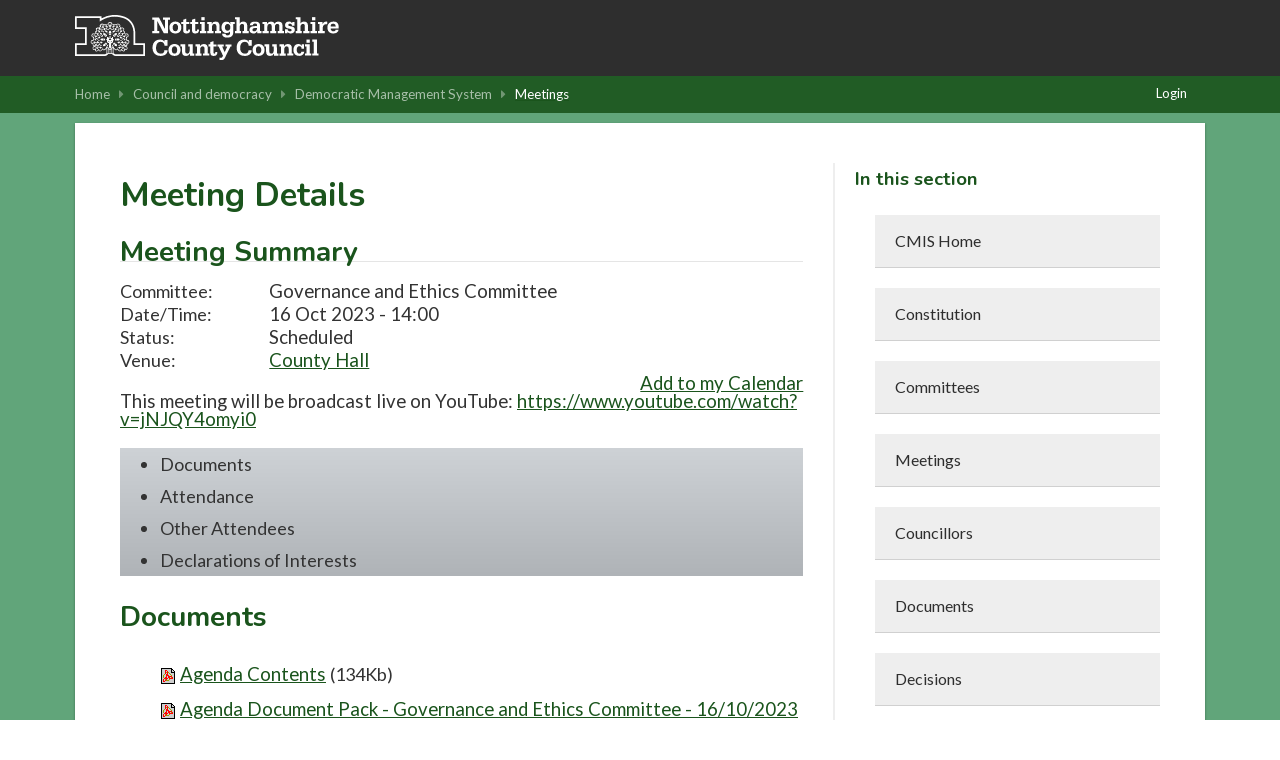

--- FILE ---
content_type: text/html; charset=utf-8
request_url: https://www.nottinghamshire.gov.uk/dms/Meetings/tabid/70/ctl/ViewMeetingPublic/mid/397/Meeting/5892/Committee/545/Default.aspx
body_size: 134076
content:
<!DOCTYPE html PUBLIC "-//W3C//DTD XHTML 1.0 Transitional//EN" "http://www.w3.org/TR/xhtml1/DTD/xhtml1-transitional.dtd">
<html  xml:lang="en-GB" lang="en-GB" xmlns="http://www.w3.org/1999/xhtml">
<head id="Head"><meta content="text/html; charset=UTF-8" http-equiv="Content-Type" /> <meta name="REVISIT-AFTER" content="1 DAYS" /> <meta name="RATING" content="GENERAL" /> <meta name="RESOURCE-TYPE" content="DOCUMENT" /> <meta content="text/javascript" http-equiv="Content-Script-Type" /> <meta content="text/css" http-equiv="Content-Style-Type" /><meta property="og:image" content="https://www.nottinghamshire.gov.uk/css/images/ncc/social-sharing-graphic.png"/><title>
	Democratic Management System > Meetings
</title><meta id="MetaRobots" name="ROBOTS" content="INDEX, FOLLOW" /><link href="/dms/Resources/Shared/stylesheets/dnndefault/7.0.0/default.css?cdv=400" type="text/css" rel="stylesheet"/><link href="/dms/DesktopModules/CMIS_Meetings/module.css?cdv=400" type="text/css" rel="stylesheet"/><link href="/DMS/Portals/_default/skins/nottscc2020/skin.css?cdv=400" type="text/css" rel="stylesheet"/><link href="/DMS/Portals/_default/Containers/nottscc/container.css?cdv=400" type="text/css" rel="stylesheet"/><link href="/dms/Portals/_default/Containers/nottscc/Title_Grey.css?cdv=400" type="text/css" rel="stylesheet"/><link href="/dms/Portals/0/portal.css?cdv=400" type="text/css" rel="stylesheet"/><link href="/dms/Portals/_default/skins/nottscc2020/Menu/Superfish/superfish.css?cdv=400" type="text/css" rel="stylesheet"/><script src="/DMS/Resources/libraries/jQuery/03_07_01/jquery.js?cdv=400" type="text/javascript"></script><script src="/DMS/Resources/libraries/jQuery-Migrate/03_04_01/jquery-migrate.js?cdv=400" type="text/javascript"></script><script src="/DMS/Resources/libraries/jQuery-UI/01_13_02/jquery-ui.min.js?cdv=400" type="text/javascript"></script><script src="/DMS/Resources/libraries/HoverIntent/01_10_01/jquery.hoverIntent.min.js?cdv=400" type="text/javascript"></script><script src="/DMS/Resources/libraries/DnnPlugins/09_13_02/dnn.jquery.js?cdv=400" type="text/javascript"></script><link href="/DMS/WebResource.axd?d=urCACUaUZeTEyyoE6BZFsGJUY5cvG_X-YnROKT8ywH7fvQWK1B237iMeZrj1dEbbVMkf-L13e2Tz7xmoVMbwq7uDh85hV1NMYSssig2&amp;t=638447146960000000" type="text/css" rel="stylesheet" class="Telerik_stylesheet" /><link href="/DMS/WebResource.axd?d=GTiBnkzaFvzbnOjJiZySNoBJyF3g4pCV43HJHB9B0g_zfPvxFSPx5jnIZXN6dqNPVKH19DTRk5utfbD8JCufUzLRylBvpjDvTRoJ1knv6PVCtUFJ-pDYq5LBH_81&amp;t=638447146960000000" type="text/css" rel="stylesheet" class="Telerik_stylesheet" /><link href="/DMS/WebResource.axd?d=VdPoLqp1pEVsTEcL_2y3zpbLWxGpftZaz6I1fs-YKRERv3beYFvot73dQDvbFB1QSeGhYrKEbzUAPl66BdZhNt9Sf9vp7tlPAnKo6m-rWrrZsrm6C2Gpax22mZw1&amp;t=638447146960000000" type="text/css" rel="stylesheet" class="Telerik_stylesheet" /><link href="/DMS/WebResource.axd?d=6d0ORl_GDQ_EK8n2n17u8ddLkTgYKh0QzwzhNW93pccYdfaz-voNu4rgkR5UBVDUOwq5rpZxxmIhG_MQ1yRc2_k03HoJlzWp_bJVE4ifeDnAJQv3qmTEWWfoWtA1&amp;t=638447146960000000" type="text/css" rel="stylesheet" class="Telerik_stylesheet" /><link href="/DMS/WebResource.axd?d=scU4zlP5U53jin4UVjcLNzW6RWr8l2wyhK2FPYFgn2aGn0m25VzpzZh0EHFLNdQIkwouW_NZSSE8_V51qIaJX0VP2GVABt0LkAZyMcXdZ558puTWL1D4DPRmPd81&amp;t=638447146960000000" type="text/css" rel="stylesheet" class="Telerik_stylesheet" /><link href="/DMS/WebResource.axd?d=rymswBCN_gSyWnPlgFqCVTjw3dHoU15Rr-gKPAWfmW_Yl4hdoOY1hUPXQCzioWeGPSKyEI0R5C8boy6bGH9dPGaJ4DVF6hAKf5SRi98AZLLiqh-DMuglS_MTNzqVjPK0ss9Mdvil9rxCwl8a0&amp;t=638447146960000000" type="text/css" rel="stylesheet" class="Telerik_stylesheet" /><link href="/DMS/WebResource.axd?d=98cMqM6EPpsHdh-Vll2Nn9pj4yRB8jyDey6XIFNjirdGnPZuaN4d3vAZmOX4go4JVRt4QXGfqrE35MDkbscUqUp4h2Q7ySvBu7V1gwzN8oaUNVGI0&amp;t=638447146960000000" type="text/css" rel="stylesheet" class="Telerik_stylesheet" /><link href="/DMS/WebResource.axd?d=uw__gBfi7UyL613TwvB4ylG3vFsOvrMhyBrrJCiTxDCaAXBiWVFYSj2djZHxqXUU-tyyYRtVWgwC1GZ2BNMsA0Jr91898wg1eDcIDTFgruG-0J9hFQyrH0Cm8WIqO8Vmrn4KUQ2&amp;t=638447146960000000" type="text/css" rel="stylesheet" class="Telerik_stylesheet" /><link href="/DMS/WebResource.axd?d=lsHxUYuoKn-ngH56nx9mhUOek8YWmNID_8IYiU5z8Rtdhwscm33SEY-USAS0uMcy5eE0kpSLmWYpKBBs1KdezWU8E2CRyMyLPLqbnEaD0DMbY6uR0&amp;t=638447146960000000" type="text/css" rel="stylesheet" class="Telerik_stylesheet" /><link href="/DMS/WebResource.axd?d=20hJFSY0zhIAPFNk0Y2FS2VY6XJow-S1SluLgzTrYPty6MJWWizKKhzoXkwbL_5Fqg6VdAFg99kVAWuUS2fPZGZaiI9nNsJ26YZbfRiiRXshuxuE0&amp;t=638447146960000000" type="text/css" rel="stylesheet" class="Telerik_stylesheet" /><link href="/DMS/WebResource.axd?d=MdXEAQktXF52309u68zyIw2akT0Xsq8VTj00lLrx875hJ6J3cLyQjnJVcFDxHj5Qji5P-3F4LCvl6D8BlzzjZqQ9kPfRtp3o7pco2EXz-0S0Pvj30&amp;t=638447146960000000" type="text/css" rel="stylesheet" class="Telerik_stylesheet" /><link href="/DMS/WebResource.axd?d=rp5RbN8u-p5jwLqMC7vm0RcspFX8L8Uzgcskqbqx4ItxRYEFPiHLIAzMNTzhw2G5uh6iqkCIyDwzB6qTCcxjOrF6jW7-3Dmam3rqbHdOIfACclpkOeI0ayF5N1GIJeVQJ7ssmQ2&amp;t=638447146960000000" type="text/css" rel="stylesheet" class="Telerik_stylesheet" /></head>
<body id="Body">
    <div role="navigation">
		<a class="skip-main" href="#Panes" aria-label="Skip to content navigation link">Skip to main content</a>
    </div>
	<div role="main">
		<form method="post" action="/dms/Meetings/tabid/70/ctl/ViewMeetingPublic/mid/397/Meeting/5892/Committee/545/Default.aspx" id="Form" enctype="multipart/form-data">
<div class="aspNetHidden">
<input type="hidden" name="__EVENTTARGET" id="__EVENTTARGET" value="" />
<input type="hidden" name="__EVENTARGUMENT" id="__EVENTARGUMENT" value="" />
<input type="hidden" name="__VIEWSTATE" id="__VIEWSTATE" value="X1mrTJPwTmB40mtYbAl96Lil6JXqIqdbVf+2vThcn6GVNyNrxHgFjHoFsxnBOWppXz8WxHiuOidhPoJpWWmCouWenIvrxRAuJ3Ps1BlPl63r0AiacieqI0o64oM6ofS9l+P1VO/1g+4QFLZ6SIbJEUOn4RupC1LEQzAPuQ7sJ8tc3rZ9kpzDSvY6jth/KVlnuuQC5aBOwh297IMxOKDGjMvEh2aZzcUzcKVG/bA2z8pb3L+KEvINdGaQcnOtuKHggwyBfWXYO/pvFYqc41TQwH1SDPUNg1qjYB+IhOv+80ZWVqYAMnUdrj0kmbBFCiK2nNMJ6GjxX7p3JMzBz5YPXnKLD/vgriOFLQp0CEJ/g6vm9sQM/8RlZNIvDYsjAf9BEk5bni3tTgRvbu/x0veVFyHKfD293Rnx8845Zs530bXy8rTC/ocaZOYWHesagcBo1nviuSOevM+wOKr5PzV+/S6MdeX/ozd3CCeFXYiVSnS3lsE0HztToecGOvtwbNLvukI9wTfRn5SXwLno+ZlcbmPaY7ebzvXhWYhQOAq9UlNXbGFUTrJbOcz4KIpSKLJQwiktKfTI/Wo59Zi74AmWIdxDl9VI5vkeybzyAlIK1rJOI+n+1gy2wRm3Lg0yjk39VGak5fbtV7DofRiaA97r6e57g8HWlq4prKL+bxP/UbPYH/CwZbfHxVqvis20lrKdLhydjaSgdq2T1peYvq82Q1USCdJy158KfqaHFLVGsI9/[base64]/2chRVN7MLAr4TCUwu0go8MzTEfWGoKfW9IHGFf6+j23m+OHgFXsa88nVSBlWIkzVnfTJ/ZHfys7vab1aX7RakIkrfOhKOMi1BV4EH4eu6CLZL0hmB7iIDocnzRXsSiJTTwKIPFwDEo3h5uyRVlxhRUOOozEaXRsGckE9taOeU02N3514WIjV19hnmpPGaKWVHwYJEBMf1Zyl/fPwM1fjc4iGSoRGXHClpCF6+3ePY05+y9JeIk5bb1YuejjjUqTXUUjQW6qf6RRxITz+f7BzS2151ECSzEe5114wWxHv+MN48OxFbz0skFb+WA4PikySXYsdxUtjL97b0G1f3LSJJrzX0AWUDn3b8XooTOrB94F9y8ZvCln8IL4fv/J7myJmHUEWt7VLwdi3nZ5xLElRZju2ES1be2Dqp2uKV4atW2Ut9WWnE+bFDzXCjlCzQKIEYfIsa3qFnMPoanZ3bwnLPSCPh7/vej109u88NOSFvLU+MRX509hbl840slqds8R265ayoc5BGicbo5oAPxxe0pE5f6eWwHu6P5mykPTKmMdI/ECr3LcRWTtRQx4+gcgItxqq8XZMFRX4C91ZMmln32pOP8XUWsJCOHXpNEvxlN7HpVcp3lXboVNS3MetvVroZgOXeVyFeZWSBtItzeEF0zCUOB5mlIpU9Uz7Cmkcfdr5Eq3/J+GDszXa/yYF9j0n3wlHB5VEYlevaUknnBksRPeEo6xNwU62KvLnQad/tA+tFs7qFKtmsYCMusINeqeezCU9qTSmTQIgqAtX0ZNi1qSX4JqXvXDrwmmOsxwKRxCz7mnhpHP7NyC0ECFSOo01rype7Efeo4f8hHba/JxobQo1VY5ujRABrv2ApXtKNCTvReVKerEX4UovlfI3m2MpiCpJaq12b07gmfqAEEsb0XT4kAmITIzfdkjLc1cJLs9S6KyOFMKMHfB54Zr2emopIe2fWDi2CdUnYw0rejmpYVGkAmcF0cAB0wE4kn6h8ENrD+BgDsGRQ0Cd/v6zf/iua0HST4mxVFR7hK1fh9hfxHAjFo5FA2XATuhfOX0gErxC3V+lh53sZ7dc3gknrmdYPWEAYqa94NXlJ3pxd9pgA0BJVbd+vUOJ0o7kFGA/wBHz8+UbAsz0KFWJO4cq844S8YML2lZ0JabUApVuICL/UiC4O0voyRvJ9o5rYhvBnwwHZBgtMLyuPB5V+e7AQ6qcAEI9r5gbahVCRqVy8cNWgz89IRqaxNVlJ6MN34CTOaCiDZ1wFf184vfa1+k4oIfG7rNHS+shehpUO+1FMvqf8K4dC87fWq2pqW24YjxcJdu/0Zjm1zyPOiohh8WTvUxq5cT++x4sddZ+8K" />
</div>

<script type="text/javascript">
//<![CDATA[
var theForm = document.forms['Form'];
if (!theForm) {
    theForm = document.Form;
}
function __doPostBack(eventTarget, eventArgument) {
    if (!theForm.onsubmit || (theForm.onsubmit() != false)) {
        theForm.__EVENTTARGET.value = eventTarget;
        theForm.__EVENTARGUMENT.value = eventArgument;
        theForm.submit();
    }
}
//]]>
</script>


<script src="/DMS/WebResource.axd?d=pynGkmcFUV2AMmB-UD-fPYUvCaGilXuGEbyX86mvQyHQrLqU6bULYOfHhvA1&amp;t=638901572248157332" type="text/javascript"></script>

<script type="text/javascript">if (!(window.jQuery && window.jQuery.fn && window.jQuery.fn.hoverIntent)) document.write(unescape('%3Cscript src="/dms/Portals/_default/skins/nottscc2020/Menu/Superfish/hoverIntent.js" type="text/javascript"%3E%3C/script%3E'));</script><script type="text/javascript">if (!(window.jQuery && window.jQuery.fn && window.jQuery.fn.superfish)) document.write(unescape('%3Cscript src="/dms/Portals/_default/skins/nottscc2020/Menu/Superfish/superfish.js" type="text/javascript"%3E%3C/script%3E'));</script>
<script type="text/javascript">
//<![CDATA[
var __cultureInfo = {"name":"en-GB","numberFormat":{"CurrencyDecimalDigits":2,"CurrencyDecimalSeparator":".","IsReadOnly":false,"CurrencyGroupSizes":[3],"NumberGroupSizes":[3],"PercentGroupSizes":[3],"CurrencyGroupSeparator":",","CurrencySymbol":"£","NaNSymbol":"NaN","CurrencyNegativePattern":1,"NumberNegativePattern":1,"PercentPositivePattern":1,"PercentNegativePattern":1,"NegativeInfinitySymbol":"-∞","NegativeSign":"-","NumberDecimalDigits":2,"NumberDecimalSeparator":".","NumberGroupSeparator":",","CurrencyPositivePattern":0,"PositiveInfinitySymbol":"∞","PositiveSign":"+","PercentDecimalDigits":2,"PercentDecimalSeparator":".","PercentGroupSeparator":",","PercentSymbol":"%","PerMilleSymbol":"‰","NativeDigits":["0","1","2","3","4","5","6","7","8","9"],"DigitSubstitution":1},"dateTimeFormat":{"AMDesignator":"AM","Calendar":{"MinSupportedDateTime":"\/Date(-62135596800000)\/","MaxSupportedDateTime":"\/Date(253402300799999)\/","AlgorithmType":1,"CalendarType":1,"Eras":[1],"TwoDigitYearMax":2029,"IsReadOnly":false},"DateSeparator":"/","FirstDayOfWeek":1,"CalendarWeekRule":2,"FullDateTimePattern":"dd MMMM yyyy HH:mm:ss","LongDatePattern":"dd MMMM yyyy","LongTimePattern":"HH:mm:ss","MonthDayPattern":"d MMMM","PMDesignator":"PM","RFC1123Pattern":"ddd, dd MMM yyyy HH\u0027:\u0027mm\u0027:\u0027ss \u0027GMT\u0027","ShortDatePattern":"dd/MM/yyyy","ShortTimePattern":"HH:mm","SortableDateTimePattern":"yyyy\u0027-\u0027MM\u0027-\u0027dd\u0027T\u0027HH\u0027:\u0027mm\u0027:\u0027ss","TimeSeparator":":","UniversalSortableDateTimePattern":"yyyy\u0027-\u0027MM\u0027-\u0027dd HH\u0027:\u0027mm\u0027:\u0027ss\u0027Z\u0027","YearMonthPattern":"MMMM yyyy","AbbreviatedDayNames":["Sun","Mon","Tue","Wed","Thu","Fri","Sat"],"ShortestDayNames":["Su","Mo","Tu","We","Th","Fr","Sa"],"DayNames":["Sunday","Monday","Tuesday","Wednesday","Thursday","Friday","Saturday"],"AbbreviatedMonthNames":["Jan","Feb","Mar","Apr","May","Jun","Jul","Aug","Sep","Oct","Nov","Dec",""],"MonthNames":["January","February","March","April","May","June","July","August","September","October","November","December",""],"IsReadOnly":false,"NativeCalendarName":"Gregorian Calendar","AbbreviatedMonthGenitiveNames":["Jan","Feb","Mar","Apr","May","Jun","Jul","Aug","Sep","Oct","Nov","Dec",""],"MonthGenitiveNames":["January","February","March","April","May","June","July","August","September","October","November","December",""]},"eras":[1,"A.D.",null,0]};//]]>
</script>

<script src="/DMS/ScriptResource.axd?d=NJmAwtEo3IppcjxybMxuSfiM0H4XS1mw2-bW2oc-VEt80ZVc0wTBpfGeJwk1HdRfc_5ZXcP_uJn7Q5j8lC-l01RYDjAiaYfNB5ALBQ1WO63b0mQgv1e8ID65tzqMAqmJOut8DA2&amp;t=5c0e0825" type="text/javascript"></script>
<script src="/DMS/ScriptResource.axd?d=dwY9oWetJoKJ143L9oALA8VycX7TjnpINYvvFIN9qclQLe62ZlB5_s8FY8Wh5nBDltq7c2lFUeXT_ykdnz17cnuMBkIV4_sD_CqovOtRWQlDoHbcahH66PAccRmo-qttiA0Xvx9_UqoF7ECf0&amp;t=5c0e0825" type="text/javascript"></script>
<script src="/DMS/ScriptResource.axd?d=TDVjdgRbdvOgIUjFlv5FeU0U9c0rbrVVo1YhcYwE-HVVV6mcnIZYs-VuzxjIXD-UH2WcwDhPeWxdAj4z7isQINq2CyalIxE9e0Po9A2&amp;t=7328cdd6" type="text/javascript"></script>
<script src="/DMS/ScriptResource.axd?d=mbGZm65DzND6h_k73OK_t7RZJMHRG9iOOSOJDK5eF_9lzBZWiEGQ4ptKM11QmtiMrhaNK3NIEMXX7VG9BRxSGtcprqCUDJFsIeOitjFsmFV9pai80&amp;t=7328cdd6" type="text/javascript"></script>
<script src="/DMS/ScriptResource.axd?d=uZyysmNAhs33nMUfROXKcHtWgsHFXOL82E9c2Oc0yHAlFpUw7CnPMD_bbu0H6J91kJzyqZNXdP3oWxKcKel1kkmpas7TOKegKJrOUvYPd9GL2IGlB1IrISzU_k2AObq2cyGCPg2&amp;t=7328cdd6" type="text/javascript"></script>
<script src="/DMS/ScriptResource.axd?d=sF8Y0c2qLAfFmEK2Gq0DE7PewqP9ZQjklI_6DnEuvO_gUwjwf1WA5CTzHiebXyCCrRlhtMi5woqS3YYs2WzIlpCZi26-tq1trsvKJA2&amp;t=7328cdd6" type="text/javascript"></script>
<script src="/DMS/ScriptResource.axd?d=LxjRs3XOu8Dg_NKcxa_h1ok22Y3GfqP_-QKOM5xKsR1gPQzH-DAf_iFzL21jq4Tn7o1nLnCBDeih-bVjL6V-uclHghjy9YfAI3GK3FNdTO0OOrfnnBcKsnI5hM9CBfgVrKKODiRHY2umgOyI8OVwz6ESlr41&amp;t=7328cdd6" type="text/javascript"></script>
<script src="/DMS/ScriptResource.axd?d=86EhAqQjfuNyENG1PEO4AUCKhFGidme5O3IS4HPr8GxBegorM-PNIs7FKjYiGYgzmFtE4G3ZTg4kM4NAnJGGLUs-YMjKHjUrDjM28K_n3xrbM3HWMPxUjPJ-Dbeoamc4i24-K9DbDV2NAIL00&amp;t=7328cdd6" type="text/javascript"></script>
<script src="/DMS/ScriptResource.axd?d=iKcFwou5liF9QpCmS7Er36xfZ9gVWZ_724olyy1_acdlrPIXrHga4VWhQcrmtHQMldfJcOJQMUR4wU5Ti15Zd8l_FCgsc-75JbGNwWP5f5LgmsRcoioto3rkH1_wV-xEK9U-tw2&amp;t=7328cdd6" type="text/javascript"></script>
<script src="/DMS/ScriptResource.axd?d=A22-SyJgKhJn9DVYYWsqPTUqY8xk3ELmmyTTkslAuiGha58jfBbjvU0-0hHGz7MHmM-_l-K3XD8dbx3R0d7rFLbjCe050ieNZPu4HPlKJdElVT6tCFm23Dz79Uw1&amp;t=7328cdd6" type="text/javascript"></script>
<script src="/DMS/ScriptResource.axd?d=OMa_nbU0_VTEFIJ3DS4br9z4DTnBESgx63xbF5x95iBI3uDT7plvgfFy47Hrox0OzwHqOmOC7EJMZ282MNsGf2jRDqofgH_B2Sp4-k9CcjdODH3imxm9HSFtMDjZzbFWtJAjlQ2&amp;t=7328cdd6" type="text/javascript"></script>
<script src="/DMS/ScriptResource.axd?d=cmIcXiVJ__cX97pKuKyqjnwrrXuVM6ksXbNHdoSjU7TmgOmJrgfbJ7PAbZbMF3HBq8Fdr2E-QDhY7nAUTD_QDbHIp1Kvo5sdYVNV_AVwhinLtjlX0&amp;t=7328cdd6" type="text/javascript"></script>
<script src="/DMS/ScriptResource.axd?d=eKZhdBAoDXJl5a8EWqcRQlFphsh51zj1pBKvo_Bcezq2DaSU7IU3rrTJfZVqtjgswILuOLUBwtup0nf36qpVQD5otNsMfoKVtTefJ-Jx7A1HfZ2CyKfCPmNupBIDlK7DwTCIDA2&amp;t=7328cdd6" type="text/javascript"></script>
<script src="/DMS/ScriptResource.axd?d=J3KXk9aJ0qey7FCY5OcBEggWIZ6wVBmK0cWBJzZbvUPxqt9miinkRyoD5c_vCx51DP462E8QcqFv7j1bNi4GLBzqarb4Zqc8c6PvSxBNx8ypAhXM-eWMXKd_ABc1&amp;t=7328cdd6" type="text/javascript"></script>
<script src="/DMS/ScriptResource.axd?d=98YA3ng82RSuGlQvBrNvee6_phWCq5wf4bqt6Z7tGBpu2e8oHIDCaTQuMHjdhi82TXMgidFw5yvdRNaYOWy79lv54FeSDoSyLScdZfUWqXSY4Vh36C7HToUc_3o1&amp;t=7328cdd6" type="text/javascript"></script>
<script src="/DMS/ScriptResource.axd?d=EUgTm_qqqh-6GFTncmICcxA4quRwQB7tWhf_Sk00NRjXT43T7W0Isb_lLs54g7f9D3MlVfSC711tp5mfc9czCYXmQlNkr_HVPsRL85rA-7EEZWJe2uqxrD9lSi_6oeDi4CS9NahP2AgLhLBt0&amp;t=7328cdd6" type="text/javascript"></script>
<script src="/DMS/ScriptResource.axd?d=jsREEuQJotsCD-YzopupLLV7I1ngs3aiRhpbL34-pUOE3BV4ZNXHCrOmPQHUrQh-0v_iHErpuj32kY1pTLMB2oRkEeGgUpGuSCcTeOtJY3LmFTOy0&amp;t=7328cdd6" type="text/javascript"></script>
<div class="aspNetHidden">

	<input type="hidden" name="__VIEWSTATEGENERATOR" id="__VIEWSTATEGENERATOR" value="5809F140" />
	<input type="hidden" name="__VIEWSTATEENCRYPTED" id="__VIEWSTATEENCRYPTED" value="" />
	<input type="hidden" name="__EVENTVALIDATION" id="__EVENTVALIDATION" value="lEqO90mJWPTerImQD+q4MDqac/QqjwnU3f9hebRO/2+QhyqJD9CZBfofpdMWaH04sIhCtvdGlZkQbSO3zkC9xsKshD1yR2SX6K11fyVnjwYqHWgB2Z8uvc9sXzpTszRjktcY8zZAQHyp9uqYaboXWoVZWhxlW5zpA4uvpBNeXPi+UzOR" />
</div><script src="/DMS/js/dnn.js?cdv=400" type="text/javascript"></script><script src="/DMS/js/dnncore.js?cdv=400" type="text/javascript"></script>
<script type="text/javascript">
//<![CDATA[
Sys.WebForms.PageRequestManager._initialize('ScriptManager', 'Form', ['tdnn$ctr397$ViewMeetingPublic$dnn$ctr397$ViewMeetingPublic$gridAttendedAjaxPanelPanel','','tdnn$ctr397$ViewMeetingPublic$dnn$ctr397$ViewMeetingPublic$gridOthersAttendedAjaxPanelPanel','','tdnn$ctr397$ViewMeetingPublic$dnn$ctr397$ViewMeetingPublic$gridApologiesAjaxPanelPanel','','tdnn$ctr397$ViewMeetingPublic$dnn$ctr397$ViewMeetingPublic$gridAbsentAjaxGridPanel',''], [], [], 90, '');
//]]>
</script>

			
			
			

<meta name="viewport" content="width=device-width, initial-scale=1">

<script src="/DMS/Portals/_default/skins/nottscc2020/js/SkinScript.js"></script>

<!DOCTYPE html>
<html lang="en">
   	<head>
		<link href="/DMS/Portals/_default/skins/nottscc2020/css/notts-css/grid.min.css" rel="stylesheet">
		<link href="/DMS/Portals/_default/skins/nottscc2020/css/notts-css/notts-col-fonts.css" rel="stylesheet">
		<link href="/DMS/Portals/_default/skins/nottscc2020/css/notts-css/template.css?v=3" rel="stylesheet">
		<link href="/DMS/Portals/_default/skins/nottscc2020/css/notts-css/template-additions.css" rel="stylesheet">
		<link href="/DMS/Portals/_default/skins/nottscc2020/css/notts-css/jquery.bxslider.css" rel="stylesheet">
		<link href="/DMS/Portals/_default/skins/nottscc2020/css/notts-css/bootstrap-table.css" rel="stylesheet">
		<link href="//fonts.googleapis.com/css?family=Nunito:400,700,300" rel="stylesheet" type="text/css">
		<link href="//fonts.googleapis.com/css?family=Lato:400,300,700,100" rel="stylesheet" type="text/css">
		<link href="//maxcdn.bootstrapcdn.com/font-awesome/4.4.0/css/font-awesome.min.css" rel="stylesheet">
		<link id="screen_theme" rel="stylesheet" type="text/css" href="/DMS/Portals/_default/skins/nottscc2020/css/screen.css"/>
		<link id="CMIS_Custom_theme" rel="stylesheet" type="text/css" href="/DMS/Portals/_default/skins/nottscc2020/css/CMIS_Custom.css"/>
		<script src="/DMS/Portals/_default/skins/nottscc2020/js/notts-js/jquery.cookie.js"></script>
		<script src="/DMS/Portals/_default/skins/nottscc2020/js/notts-js/emailme.js"></script>
   	</head>
   	<body onload="onLoad()">
        <!-- Begin Header -->
        <header class="site-header">
         	<div class="container">
				<div class="row">
					<div class="col-xs-12 col-sm-6 col-md-5">
						<a class="header-home-link" href="/" title="Nottinghamshire County Council Homepage">
							<img src="/DMS/Portals/_default/skins/nottscc2020/css/notts-css/images/ncclogo.svg" alt="Nottinghamshire County Council" class="logo">
						</a>
					</div>
				</div>
				<div class="col-xs-12 col-sm-6 col-md-7">
				</div>
        	</div>
      	</header>
      	<!-- /Header -->
      	<!-- Content Body -->
      	<section id="page_body">
			<!-- Breadcrumb -->
    	<div class="breadcrumb">
			<div class="container">
				<div class="row">
					<div class="col-md-12">
						<div id="Bread">	
							<span id="dnn_dnnTEXT_lblText" class="breadcrumb_text"></span>

							<ul>
								<li><a href="https://www.nottinghamshire.gov.uk/" rel="home" Class="Breadcrumb">Home<i class="fa fa-caret-right" aria-hidden="true"></i></a></li>
								<li><a href="https://www.nottinghamshire.gov.uk/council-and-democracy" rel="home" Class="Breadcrumb">Council and democracy<i class="fa fa-caret-right" aria-hidden="true"></i></a></li>
								<li><a href="https://www.nottinghamshire.gov.uk/dms" rel="home" Class="Breadcrumb">Democratic Management System<i class="fa fa-caret-right" aria-hidden="true"></i></a></li>
								<span>
									<span id="dnn_dnnBREADCRUMB_lblBreadCrumb" itemprop="breadcrumb" itemscope="" itemtype="https://schema.org/breadcrumb"><span itemscope itemtype="http://schema.org/BreadcrumbList"><span itemprop="itemListElement" itemscope itemtype="http://schema.org/ListItem"><a href="http://www.nottinghamshire.gov.uk/dms/Meetings.aspx" class="Breadcrumb" itemprop="item"><span itemprop="name">Meetings</span></a><meta itemprop="position" content="1" /></span></span></span>
								</span>
							</ul>
						</div>		
						<div id="Login">
							

							<a id="dnn_dnnLOGIN_loginLink" title="Login" class="user" rel="nofollow" onclick="this.disabled=true;" href="http://www.nottinghamshire.gov.uk/dms/login.aspx?ReturnUrl=%2fdms%2fMeetings%2ftabid%2f70%2fctl%2fViewMeetingPublic%2fmid%2f397%2fMeeting%2f5892%2fCommittee%2f545%2fDefault.aspx">Login</a>

						</div>
						<div class="clear"></div>
					</div>
				</div>
         	</div>
		</div>
			<!-- Main Content -->
			<div class="container" id="maincontent" role="main" tabindex="-1">
				<div class="row">
					<div class="col-md-12">
						<div class="content">
							<div class="row">
								<div class="col-md-8">
									<div id="Panes">
										<div id="dnn_ContentPane" class="ContentPane pane"><div class="DnnModule DnnModule-CMIS_Meetings DnnModule-397 DnnModule-Admin">
<div class="c_head c_head_grey">
    <div class="head_title">
        <div class="c_actions">
			
        </div>
        <div class="c_icon">			
			
			<h1>
				<span id="dnn_ctr397_dnnTITLE_titleLabel" class="TitleHead">Meeting Details</span>


				
			</h1>
            </div>
            <div class="title_vis">
								
            </div>
            <div class="clear_float"></div>
        </div>
        <div class="c_content">
            <div id="dnn_ctr397_ContentPane" class="Normal c_contentpane"><div id="dnn_ctr397_ModuleContent" class="DNNModuleContent ModCMISMeetingsC">
	





<script>
    function OnClientLoad(sender, args) {  
        if (sender != null) {
            if (sender.get_masterTableView() != null) {
                var table = sender.get_masterTableView().get_element();
                if (table != null) {
                    var tFooter = table.tFoot;
                    if (tFooter != null) {
                        $telerik.$(tFooter).appendTo(tFooter.parentNode);
                    }
                }
            }
        }
    }
</script>

<script type="text/javascript">
    $(document).ready(function () {

        $('.Minute').hide();


        $('.minuteclick').click(function () {
            jQuery(this).next('.Minute').toggle();
        });


        $('.Minute').click(function () {
            jQuery(this).toggle();
        });
    });
</script>

<div id="dnn_ctr397_ViewMeetingPublic_LoadingPanel" class="RadAjax RadAjax_Silk" style="display:none;">
		<div class="raDiv">

		</div><div class="raColor raTransp">

		</div>
	</div>
<div id="dnn_ctr397_ViewMeetingPublic_RadFormDecorator1" class="RadFormDecorator" style="display:none;">
		<!-- 2023.3.1010.45 --><script type="text/javascript">
//<![CDATA[

if (typeof(WebForm_AutoFocus) != 'undefined' && !isWebFormAutoFocusMethodCalled)
{
    var old_WebForm_AutoFocus = WebForm_AutoFocus;
    WebForm_AutoFocus = function(arg)
    {
        Sys.Application.add_load(function()
        {
            old_WebForm_AutoFocus(arg);
            WebForm_AutoFocus = old_WebForm_AutoFocus;
        });
    }
    var isWebFormAutoFocusMethodCalled = true;
}
if (typeof(Telerik) != 'undefined' && Type.isNamespace(Telerik.Web))
{
    if (Telerik.Web.UI.RadFormDecorator)
    {
        Telerik.Web.UI.RadFormDecorator.initializePage("dnn_ctr397_ViewMeetingPublic_RadFormDecorator1", "ViewMeetingPublic.ascx", "Silk", 64440);
    }
}
//]]>
</script><input id="dnn_ctr397_ViewMeetingPublic_RadFormDecorator1_ClientState" name="dnn_ctr397_ViewMeetingPublic_RadFormDecorator1_ClientState" type="hidden" />
	</div>
<div id="ViewMeetingPublic.ascx">
    <div class="CMIS_ModuleWrapper CM_ModuleWrapper ViewMeetingPublicWrapper">
        
        
        
        <div id="dnn_ctr397_ViewMeetingPublic_pnlAuthorised">
		
            
            <div id="dnn_ctr397_ViewMeetingPublic_pnlMeetingSummary" class="SummaryPanel">
			<fieldset>
				<legend>
					Meeting Summary
				</legend>
                <div class="holder">
                    <div class="DNNLabel CommitteeLabel">
                        
<div class="dnnLabel">    
    <label id="dnn_ctr397_ViewMeetingPublic_labelCommittee_label">
        <span id="dnn_ctr397_ViewMeetingPublic_labelCommittee_lblLabel">Committee:</span>   
    </label>
    
    
</div>


                    </div>
                    <div class="Value Committee">
                        Governance and Ethics Committee
                    </div>
                </div>

                <div class="holder">
                    <div class="DNNLabel DateTimeLabel">
                        
<div class="dnnLabel">    
    <label id="dnn_ctr397_ViewMeetingPublic_labelDateTime_label">
        <span id="dnn_ctr397_ViewMeetingPublic_labelDateTime_lblLabel">Date/Time:</span>   
    </label>
    
    
</div>


                    </div>
                    <div class="Value DateTime">
                        16 Oct 2023 - 14:00
                    </div>
                </div>
                <div class="holder">
                    <div class="DNNLabel VenueLabel">
                        
<div class="dnnLabel">    
    <label id="dnn_ctr397_ViewMeetingPublic_litMeetingStatus_label">
        <span id="dnn_ctr397_ViewMeetingPublic_litMeetingStatus_lblLabel">Status:</span>   
    </label>
    
    
</div>


                    </div>
                    <div class="Value Venue">
                        Scheduled
                    </div>

                    <div class="holder">
                        <div class="DNNLabel VenueLabel">
                            
<div class="dnnLabel">    
    <label id="dnn_ctr397_ViewMeetingPublic_labelVenue_label">
        <span id="dnn_ctr397_ViewMeetingPublic_labelVenue_lblLabel">Venue:</span>   
    </label>
    
    
</div>


                        </div>
                        
                        <div class="Value Venue">
                            <a id="dnn_ctr397_ViewMeetingPublic_lnkVenue" href="/dms/Meetings/tabid/70/ctl/MeetingVenueDetails/mid/397/VenueID/1/Default.aspx">County Hall</a>
                        </div>
                        
                    </div>

                    

                    
                    <div class="holder">
                        <div class="DNNLabel PublicLabel">
                            
                        </div>
                        <div class="Value Public">
                            
                            
                        </div>
                    </div>
                    

                    <div class="holder">
                        <div class="CalendarDownload">
                            <a id="dnn_ctr397_ViewMeetingPublic_xxxdownloadVCalendar" title="Download a VCalendar for this event" href="javascript:__doPostBack(&#39;dnn$ctr397$ViewMeetingPublic$xxxdownloadVCalendar&#39;,&#39;&#39;)">Add to my Calendar</a>
                        </div>
                    </div>
                </div>
            
			</fieldset>
		</div>
            <div id="dnn_ctr397_ViewMeetingPublic_pnlFreeTextSectionB" Class="MeetingDetailsFreeTextSectionB MeetingDetailsFreeTextSection">
			
                This meeting will be broadcast live on YouTube:&nbsp;<span style="color: #1f3864; font-size: 12pt; font-family: Arial, sans-serif;"><a href="https://www.youtube.com/watch?v=jNJQY4omyi0">https://www.youtube.com/watch?v=jNJQY4omyi0</a></span>
            
		</div>

            
            <div class="RadTabStripWrapper">
                <div id="dnn_ctr397_ViewMeetingPublic_rtsMeetingTabs" class="RadTabStrip RadTabStrip_Silk rtsHorizontal rtsTop">
			<div class="rtsLevel rtsLevel1">
				<ul class="rtsUL"><li class="rtsLI rtsSelected"><span class="rtsLink"><span class="rtsTxt">Documents</span></span></li><li class="rtsLI"><span class="rtsLink"><span class="rtsTxt">Attendance</span></span></li><li class="rtsLI"><span class="rtsLink"><span class="rtsTxt">Other Attendees</span></span></li><li class="rtsLI"><span class="rtsLink"><span class="rtsTxt">Declarations of Interests</span></span></li></ul>
			</div><input id="dnn_ctr397_ViewMeetingPublic_rtsMeetingTabs_ClientState" name="dnn_ctr397_ViewMeetingPublic_rtsMeetingTabs_ClientState" type="hidden" />
		</div>
            </div>
            <div class="RadMultiPageWrapper">
                <div id="dnn_ctr397_ViewMeetingPublic_rmpMeetingTabViews" class="RadMultiPage RadMultiPage_Silk">
			<div id="dnn_ctr397_ViewMeetingPublic_pvDocuments" class="rmpView DocumentsTab">
				
                        <h2>
                            Documents</h2>
                        <div id="dnn_ctr397_ViewMeetingPublic_pnlPreviewAgenda" class="Preview">
					
                            <!--Start of new agenda-->
                            <div class="Agenda">                                

                                <div class="Documents">
                                    
                                    <div id="dnn_ctr397_ViewMeetingPublic_cmisPdfDocuments_pnlDocuments" class="CmisDocumentList">
						    
    <ol class="DocumentList">
            <li class="DocumentListItem">
                
                                
                <img id="dnn_ctr397_ViewMeetingPublic_cmisPdfDocuments_rptDocuments_imgFileType_0" class="FileTypeImage" src="/DMS/images/FileManager/Icons/pdf.gif" alt="pdf" />
                <a id="dnn_ctr397_ViewMeetingPublic_cmisPdfDocuments_rptDocuments_linkTitle_0" title="Click to view &#39;Agenda Contents&#39;" class="TitleLink" href="/DMS/Document.ashx?czJKcaeAi5tUFL1DTL2UE4zNRBcoShgo=1qkm9SmlXqB0ZUE7iOA9pJymzyBkmK94ziHIMuVtj7bcMsPpu7mjoQ%3d%3d&amp;rUzwRPf%2bZ3zd4E7Ikn8Lyw%3d%3d=pwRE6AGJFLDNlh225F5QMaQWCtPHwdhUfCZ%2fLUQzgA2uL5jNRG4jdQ%3d%3d&amp;mCTIbCubSFfXsDGW9IXnlg%3d%3d=hFflUdN3100%3d&amp;kCx1AnS9%2fpWZQ40DXFvdEw%3d%3d=hFflUdN3100%3d&amp;uJovDxwdjMPoYv%2bAJvYtyA%3d%3d=ctNJFf55vVA%3d&amp;FgPlIEJYlotS%2bYGoBi5olA%3d%3d=NHdURQburHA%3d&amp;d9Qjj0ag1Pd993jsyOJqFvmyB7X0CSQK=ctNJFf55vVA%3d&amp;WGewmoAfeNR9xqBux0r1Q8Za60lavYmz=ctNJFf55vVA%3d&amp;WGewmoAfeNQ16B2MHuCpMRKZMwaG1PaO=ctNJFf55vVA%3d" target="_blank">Agenda Contents</a>
                <span class="TitleText">
                    
                </span>                
                <span class="FileSize">
                    (134Kb)  
                </span>
                <span class="SoonFlag">
                     
                </span>
                
                   
                <span class="PrivateFlag">
                    
                </span>
                
                 
                <span class="ExemptFlag">
                    
                </span>                                                            
                
                
                
                

            </li>
        
            <li class="DocumentListItem">
                
                                
                <img id="dnn_ctr397_ViewMeetingPublic_cmisPdfDocuments_rptDocuments_imgFileType_1" class="FileTypeImage" src="/DMS/images/FileManager/Icons/pdf.gif" alt="pdf" />
                <a id="dnn_ctr397_ViewMeetingPublic_cmisPdfDocuments_rptDocuments_linkTitle_1" title="Click to view &#39;Agenda Document Pack - Governance and Ethics Committee - 16/10/2023&#39;" class="TitleLink" href="/DMS/Document.ashx?czJKcaeAi5tUFL1DTL2UE4zNRBcoShgo=jn3bFhOsF7kholuGnOEUIJGrmHUcqMN7F9HPwQ06h%2b0HKOEPQscqQg%3d%3d&amp;rUzwRPf%2bZ3zd4E7Ikn8Lyw%3d%3d=pwRE6AGJFLDNlh225F5QMaQWCtPHwdhUfCZ%2fLUQzgA2uL5jNRG4jdQ%3d%3d&amp;mCTIbCubSFfXsDGW9IXnlg%3d%3d=hFflUdN3100%3d&amp;kCx1AnS9%2fpWZQ40DXFvdEw%3d%3d=hFflUdN3100%3d&amp;uJovDxwdjMPoYv%2bAJvYtyA%3d%3d=ctNJFf55vVA%3d&amp;FgPlIEJYlotS%2bYGoBi5olA%3d%3d=NHdURQburHA%3d&amp;d9Qjj0ag1Pd993jsyOJqFvmyB7X0CSQK=ctNJFf55vVA%3d&amp;WGewmoAfeNR9xqBux0r1Q8Za60lavYmz=ctNJFf55vVA%3d&amp;WGewmoAfeNQ16B2MHuCpMRKZMwaG1PaO=ctNJFf55vVA%3d" target="_blank">Agenda Document Pack - Governance and Ethics Committee - 16/10/2023</a>
                <span class="TitleText">
                    
                </span>                
                <span class="FileSize">
                    (3732Kb)  
                </span>
                <span class="SoonFlag">
                     
                </span>
                
                   
                <span class="PrivateFlag">
                    
                </span>
                
                 
                <span class="ExemptFlag">
                    
                </span>                                                            
                
                
                
                

            </li>
        </ol>    

					</div>

                                </div>

                                <div class="Sections">
                                    <h3 id="dnn_ctr397_ViewMeetingPublic_agendaHeading">
                                        Agenda
                                    </h3>

                                                                                   
                                            <div class="Section">
                                                <div class="Name">
                                                    
                                                    Standard Items
                                                </div>
                                                <div class="Items">
                                                    
                                                </div>
                                            </div>
                                                                                       
                                            <div class="Section">
                                                <div class="Name">
                                                    
                                                    Public Items
                                                </div>
                                                <div class="Items">
                                                    
                                                            <div class="Item">

                                                                <div class="Title">
                                                                    <span class="Number">1</span>
                                                                    <img id="dnn_ctr397_ViewMeetingPublic_rptSections_rptItems_1_imgFileType_0" class="FileTypeImage" src="/DMS/images/FileManager/Icons/pdf.gif" alt="pdf" align="absmiddle" />
                                                                    <a id="dnn_ctr397_ViewMeetingPublic_rptSections_rptItems_1_linkItem_0" title="Click to view: Minutes of last meeting held on 6 September 2023" href="/DMS/Document.ashx?czJKcaeAi5tUFL1DTL2UE4zNRBcoShgo=8s%2f1rpAPIBf47CAmf7aDUbUf2VQRPn%2bMIR4UOr1fl%2brg0ELC2tdXDg%3d%3d&amp;rUzwRPf%2bZ3zd4E7Ikn8Lyw%3d%3d=pwRE6AGJFLDNlh225F5QMaQWCtPHwdhUfCZ%2fLUQzgA2uL5jNRG4jdQ%3d%3d&amp;mCTIbCubSFfXsDGW9IXnlg%3d%3d=hFflUdN3100%3d&amp;kCx1AnS9%2fpWZQ40DXFvdEw%3d%3d=hFflUdN3100%3d&amp;uJovDxwdjMPoYv%2bAJvYtyA%3d%3d=ctNJFf55vVA%3d&amp;FgPlIEJYlotS%2bYGoBi5olA%3d%3d=NHdURQburHA%3d&amp;d9Qjj0ag1Pd993jsyOJqFvmyB7X0CSQK=ctNJFf55vVA%3d&amp;WGewmoAfeNR9xqBux0r1Q8Za60lavYmz=ctNJFf55vVA%3d&amp;WGewmoAfeNQ16B2MHuCpMRKZMwaG1PaO=ctNJFf55vVA%3d" target="_blank">Minutes of last meeting held on 6 September 2023</a>
                                                                    
                                                                    <span class="FileSize">
                                                                        (127Kb)
                                                                    </span>
                                                                </div>

                                                                <div class="Details">
                                                                    
                                                                </div>

                                                                <div class="Appendicies">
                                                                    
                                                                    

                                                                </div>

                                                                
                                                                <div class="ReportsToFollow">
                                                                    
                                                                </div>

                                                                <div class="Reports">                                                                  
                                                                    <div id="dnn_ctr397_ViewMeetingPublic_rptSections_rptItems_1_cmisItemReports_0_pnlDocuments_0" class="CmisDocumentList">
						    
        

					</div>

                                                                </div>

                                                                
                                                                <div class="Minute">
                                                                    <div class="Number">
                                                                        
                                                                    </div>
                                                                    <div class="MinuteDetails">
                                                                        
                                                                    </div>
                                                                </div>
                                                            </div>
                                                        
                                                            <div class="Item">

                                                                <div class="Title">
                                                                    <span class="Number">2</span>
                                                                    
                                                                    
                                                                    Apologies for Absence
                                                                    <span class="FileSize">
                                                                        
                                                                    </span>
                                                                </div>

                                                                <div class="Details">
                                                                    
                                                                </div>

                                                                <div class="Appendicies">
                                                                    
                                                                    

                                                                </div>

                                                                
                                                                <div class="ReportsToFollow">
                                                                    
                                                                </div>

                                                                <div class="Reports">                                                                  
                                                                    <div id="dnn_ctr397_ViewMeetingPublic_rptSections_rptItems_1_cmisItemReports_1_pnlDocuments_1" class="CmisDocumentList">
						    
        

					</div>

                                                                </div>

                                                                
                                                                <div class="Minute">
                                                                    <div class="Number">
                                                                        
                                                                    </div>
                                                                    <div class="MinuteDetails">
                                                                        
                                                                    </div>
                                                                </div>
                                                            </div>
                                                        
                                                            <div class="Item">

                                                                <div class="Title">
                                                                    <span class="Number">3</span>
                                                                    
                                                                    
                                                                    Declarations of Interests by Members and Officers:- (see note below)
                                                                    <span class="FileSize">
                                                                        
                                                                    </span>
                                                                </div>

                                                                <div class="Details">
                                                                    
                                                                </div>

                                                                <div class="Appendicies">
                                                                    
                                                                    

                                                                </div>

                                                                
                                                                <div class="ReportsToFollow">
                                                                    
                                                                </div>

                                                                <div class="Reports">                                                                  
                                                                    <div id="dnn_ctr397_ViewMeetingPublic_rptSections_rptItems_1_cmisItemReports_2_pnlDocuments_2" class="CmisDocumentList">
						    
        

					</div>

                                                                </div>

                                                                
                                                                <div class="Minute">
                                                                    <div class="Number">
                                                                        
                                                                    </div>
                                                                    <div class="MinuteDetails">
                                                                        
                                                                    </div>
                                                                </div>
                                                            </div>
                                                        
                                                            <div class="Item">

                                                                <div class="Title">
                                                                    <span class="Number">4</span>
                                                                    <img id="dnn_ctr397_ViewMeetingPublic_rptSections_rptItems_1_imgFileType_3" class="FileTypeImage" src="/DMS/images/FileManager/Icons/pdf.gif" alt="pdf" align="absmiddle" />
                                                                    <a id="dnn_ctr397_ViewMeetingPublic_rptSections_rptItems_1_linkItem_3" title="Click to view: Local Government &amp; Social Care Ombudsman Decisions August to September 2023" href="/DMS/Document.ashx?czJKcaeAi5tUFL1DTL2UE4zNRBcoShgo=3FLDNoeuJtXeSn4IXcJN%2fVjOX498bxz%2fuoRz51CUGTi9kLbQ1LUckw%3d%3d&amp;rUzwRPf%2bZ3zd4E7Ikn8Lyw%3d%3d=pwRE6AGJFLDNlh225F5QMaQWCtPHwdhUfCZ%2fLUQzgA2uL5jNRG4jdQ%3d%3d&amp;mCTIbCubSFfXsDGW9IXnlg%3d%3d=hFflUdN3100%3d&amp;kCx1AnS9%2fpWZQ40DXFvdEw%3d%3d=hFflUdN3100%3d&amp;uJovDxwdjMPoYv%2bAJvYtyA%3d%3d=ctNJFf55vVA%3d&amp;FgPlIEJYlotS%2bYGoBi5olA%3d%3d=NHdURQburHA%3d&amp;d9Qjj0ag1Pd993jsyOJqFvmyB7X0CSQK=ctNJFf55vVA%3d&amp;WGewmoAfeNR9xqBux0r1Q8Za60lavYmz=ctNJFf55vVA%3d&amp;WGewmoAfeNQ16B2MHuCpMRKZMwaG1PaO=ctNJFf55vVA%3d" target="_blank">Local Government & Social Care Ombudsman Decisions August to September 2023</a>
                                                                    
                                                                    <span class="FileSize">
                                                                        (187Kb)
                                                                    </span>
                                                                </div>

                                                                <div class="Details">
                                                                    
                                                                </div>

                                                                <div class="Appendicies">
                                                                    
                                                                    <div id="dnn_ctr397_ViewMeetingPublic_rptSections_rptItems_1_cmisAppendicies_3_pnlAppendicies_3" class="CmisDocumentAppendiciesList">
						    
    <ol class="Appendicies">
            <li class="Appendix">
                
                                
                <img id="dnn_ctr397_ViewMeetingPublic_rptSections_rptItems_1_cmisAppendicies_3_rptAppendicies_3_imgFileType_0" class="FileTypeImage" src="/DMS/images/FileManager/Icons/pdf.gif" alt="pdf" align="absmiddle" />
                <a id="dnn_ctr397_ViewMeetingPublic_rptSections_rptItems_1_cmisAppendicies_3_rptAppendicies_3_linkTitle_0" title="Click to view &#39;LGSCO Appendix A&#39;" class="TitleLink" href="/DMS/Document.ashx?czJKcaeAi5tUFL1DTL2UE4zNRBcoShgo=j%2bFqTGvKBSNxmRxKxdGsM2bpj1Kagv2gFDRL%2fRu8MCcR90Z3egH5wg%3d%3d&amp;rUzwRPf%2bZ3zd4E7Ikn8Lyw%3d%3d=pwRE6AGJFLDNlh225F5QMaQWCtPHwdhUfCZ%2fLUQzgA2uL5jNRG4jdQ%3d%3d&amp;mCTIbCubSFfXsDGW9IXnlg%3d%3d=hFflUdN3100%3d&amp;kCx1AnS9%2fpWZQ40DXFvdEw%3d%3d=hFflUdN3100%3d&amp;uJovDxwdjMPoYv%2bAJvYtyA%3d%3d=ctNJFf55vVA%3d&amp;FgPlIEJYlotS%2bYGoBi5olA%3d%3d=NHdURQburHA%3d&amp;d9Qjj0ag1Pd993jsyOJqFvmyB7X0CSQK=ctNJFf55vVA%3d&amp;WGewmoAfeNR9xqBux0r1Q8Za60lavYmz=ctNJFf55vVA%3d&amp;WGewmoAfeNQ16B2MHuCpMRKZMwaG1PaO=ctNJFf55vVA%3d" target="_blank">LGSCO Appendix A</a>
                <span class="TitleText">
                    
                </span>                
                <span class="FileSize">
                    (164Kb)  
                </span>
                <span class="SoonFlag">
                     
                </span>
                
                   
                <span class="PrivateFlag">
                    
                </span>
                
                 
                <span class="ExemptFlag">
                    
                </span>                                                            
                
            </li>
        
            <li class="Appendix">
                
                                
                <img id="dnn_ctr397_ViewMeetingPublic_rptSections_rptItems_1_cmisAppendicies_3_rptAppendicies_3_imgFileType_1" class="FileTypeImage" src="/DMS/images/FileManager/Icons/pdf.gif" alt="pdf" align="absmiddle" />
                <a id="dnn_ctr397_ViewMeetingPublic_rptSections_rptItems_1_cmisAppendicies_3_rptAppendicies_3_linkTitle_1" title="Click to view &#39;LGSCO appendix B&#39;" class="TitleLink" href="/DMS/Document.ashx?czJKcaeAi5tUFL1DTL2UE4zNRBcoShgo=EfwLiuI8q4XPPeXwpQBdWnDrn%2bKTkUd%2bdp91YeaH550dTwVlcpUWMg%3d%3d&amp;rUzwRPf%2bZ3zd4E7Ikn8Lyw%3d%3d=pwRE6AGJFLDNlh225F5QMaQWCtPHwdhUfCZ%2fLUQzgA2uL5jNRG4jdQ%3d%3d&amp;mCTIbCubSFfXsDGW9IXnlg%3d%3d=hFflUdN3100%3d&amp;kCx1AnS9%2fpWZQ40DXFvdEw%3d%3d=hFflUdN3100%3d&amp;uJovDxwdjMPoYv%2bAJvYtyA%3d%3d=ctNJFf55vVA%3d&amp;FgPlIEJYlotS%2bYGoBi5olA%3d%3d=NHdURQburHA%3d&amp;d9Qjj0ag1Pd993jsyOJqFvmyB7X0CSQK=ctNJFf55vVA%3d&amp;WGewmoAfeNR9xqBux0r1Q8Za60lavYmz=ctNJFf55vVA%3d&amp;WGewmoAfeNQ16B2MHuCpMRKZMwaG1PaO=ctNJFf55vVA%3d" target="_blank">LGSCO appendix B</a>
                <span class="TitleText">
                    
                </span>                
                <span class="FileSize">
                    (135Kb)  
                </span>
                <span class="SoonFlag">
                     
                </span>
                
                   
                <span class="PrivateFlag">
                    
                </span>
                
                 
                <span class="ExemptFlag">
                    
                </span>                                                            
                
            </li>
        
            <li class="Appendix">
                
                                
                <img id="dnn_ctr397_ViewMeetingPublic_rptSections_rptItems_1_cmisAppendicies_3_rptAppendicies_3_imgFileType_2" class="FileTypeImage" src="/DMS/images/FileManager/Icons/pdf.gif" alt="pdf" align="absmiddle" />
                <a id="dnn_ctr397_ViewMeetingPublic_rptSections_rptItems_1_cmisAppendicies_3_rptAppendicies_3_linkTitle_2" title="Click to view &#39;LGSCO Appendix C&#39;" class="TitleLink" href="/DMS/Document.ashx?czJKcaeAi5tUFL1DTL2UE4zNRBcoShgo=WuTUYBhod9n2drp2rxyCdzCA4ybLqOktBc8u4kmGlb9HZ%2fUDw2F8zw%3d%3d&amp;rUzwRPf%2bZ3zd4E7Ikn8Lyw%3d%3d=pwRE6AGJFLDNlh225F5QMaQWCtPHwdhUfCZ%2fLUQzgA2uL5jNRG4jdQ%3d%3d&amp;mCTIbCubSFfXsDGW9IXnlg%3d%3d=hFflUdN3100%3d&amp;kCx1AnS9%2fpWZQ40DXFvdEw%3d%3d=hFflUdN3100%3d&amp;uJovDxwdjMPoYv%2bAJvYtyA%3d%3d=ctNJFf55vVA%3d&amp;FgPlIEJYlotS%2bYGoBi5olA%3d%3d=NHdURQburHA%3d&amp;d9Qjj0ag1Pd993jsyOJqFvmyB7X0CSQK=ctNJFf55vVA%3d&amp;WGewmoAfeNR9xqBux0r1Q8Za60lavYmz=ctNJFf55vVA%3d&amp;WGewmoAfeNQ16B2MHuCpMRKZMwaG1PaO=ctNJFf55vVA%3d" target="_blank">LGSCO Appendix C</a>
                <span class="TitleText">
                    
                </span>                
                <span class="FileSize">
                    (124Kb)  
                </span>
                <span class="SoonFlag">
                     
                </span>
                
                   
                <span class="PrivateFlag">
                    
                </span>
                
                 
                <span class="ExemptFlag">
                    
                </span>                                                            
                
            </li>
        
            <li class="Appendix">
                
                                
                <img id="dnn_ctr397_ViewMeetingPublic_rptSections_rptItems_1_cmisAppendicies_3_rptAppendicies_3_imgFileType_3" class="FileTypeImage" src="/DMS/images/FileManager/Icons/pdf.gif" alt="pdf" align="absmiddle" />
                <a id="dnn_ctr397_ViewMeetingPublic_rptSections_rptItems_1_cmisAppendicies_3_rptAppendicies_3_linkTitle_3" title="Click to view &#39;LGSCO Appendix D&#39;" class="TitleLink" href="/DMS/Document.ashx?czJKcaeAi5tUFL1DTL2UE4zNRBcoShgo=e9h7wJhjoYhH0MJXpwqvxmHO%2ffOcZ0bpQLApTvA%2fgQ4Blzozeut0NA%3d%3d&amp;rUzwRPf%2bZ3zd4E7Ikn8Lyw%3d%3d=pwRE6AGJFLDNlh225F5QMaQWCtPHwdhUfCZ%2fLUQzgA2uL5jNRG4jdQ%3d%3d&amp;mCTIbCubSFfXsDGW9IXnlg%3d%3d=hFflUdN3100%3d&amp;kCx1AnS9%2fpWZQ40DXFvdEw%3d%3d=hFflUdN3100%3d&amp;uJovDxwdjMPoYv%2bAJvYtyA%3d%3d=ctNJFf55vVA%3d&amp;FgPlIEJYlotS%2bYGoBi5olA%3d%3d=NHdURQburHA%3d&amp;d9Qjj0ag1Pd993jsyOJqFvmyB7X0CSQK=ctNJFf55vVA%3d&amp;WGewmoAfeNR9xqBux0r1Q8Za60lavYmz=ctNJFf55vVA%3d&amp;WGewmoAfeNQ16B2MHuCpMRKZMwaG1PaO=ctNJFf55vVA%3d" target="_blank">LGSCO Appendix D</a>
                <span class="TitleText">
                    
                </span>                
                <span class="FileSize">
                    (119Kb)  
                </span>
                <span class="SoonFlag">
                     
                </span>
                
                   
                <span class="PrivateFlag">
                    
                </span>
                
                 
                <span class="ExemptFlag">
                    
                </span>                                                            
                
            </li>
        </ol>    

					</div>

                                                                </div>

                                                                
                                                                <div class="ReportsToFollow">
                                                                    
                                                                </div>

                                                                <div class="Reports">                                                                  
                                                                    <div id="dnn_ctr397_ViewMeetingPublic_rptSections_rptItems_1_cmisItemReports_3_pnlDocuments_3" class="CmisDocumentList">
						    
        

					</div>

                                                                </div>

                                                                
                                                                <div class="Minute">
                                                                    <div class="Number">
                                                                        
                                                                    </div>
                                                                    <div class="MinuteDetails">
                                                                        
                                                                    </div>
                                                                </div>
                                                            </div>
                                                        
                                                            <div class="Item">

                                                                <div class="Title">
                                                                    <span class="Number">5</span>
                                                                    <img id="dnn_ctr397_ViewMeetingPublic_rptSections_rptItems_1_imgFileType_4" class="FileTypeImage" src="/DMS/images/FileManager/Icons/pdf.gif" alt="pdf" align="absmiddle" />
                                                                    <a id="dnn_ctr397_ViewMeetingPublic_rptSections_rptItems_1_linkItem_4" title="Click to view: Response to Local Government and Social Care Ombudsman decisions 2023" href="/DMS/Document.ashx?czJKcaeAi5tUFL1DTL2UE4zNRBcoShgo=H7clu29NjIIxTQw32GtdAHOWhuwIpYVxmioAHKFoLJlUucjr5JllOA%3d%3d&amp;rUzwRPf%2bZ3zd4E7Ikn8Lyw%3d%3d=pwRE6AGJFLDNlh225F5QMaQWCtPHwdhUfCZ%2fLUQzgA2uL5jNRG4jdQ%3d%3d&amp;mCTIbCubSFfXsDGW9IXnlg%3d%3d=hFflUdN3100%3d&amp;kCx1AnS9%2fpWZQ40DXFvdEw%3d%3d=hFflUdN3100%3d&amp;uJovDxwdjMPoYv%2bAJvYtyA%3d%3d=ctNJFf55vVA%3d&amp;FgPlIEJYlotS%2bYGoBi5olA%3d%3d=NHdURQburHA%3d&amp;d9Qjj0ag1Pd993jsyOJqFvmyB7X0CSQK=ctNJFf55vVA%3d&amp;WGewmoAfeNR9xqBux0r1Q8Za60lavYmz=ctNJFf55vVA%3d&amp;WGewmoAfeNQ16B2MHuCpMRKZMwaG1PaO=ctNJFf55vVA%3d" target="_blank">Response to Local Government and Social Care Ombudsman decisions 2023</a>
                                                                    
                                                                    <span class="FileSize">
                                                                        (314Kb)
                                                                    </span>
                                                                </div>

                                                                <div class="Details">
                                                                    
                                                                </div>

                                                                <div class="Appendicies">
                                                                    
                                                                    

                                                                </div>

                                                                
                                                                <div class="ReportsToFollow">
                                                                    
                                                                </div>

                                                                <div class="Reports">                                                                  
                                                                    <div id="dnn_ctr397_ViewMeetingPublic_rptSections_rptItems_1_cmisItemReports_4_pnlDocuments_4" class="CmisDocumentList">
						    
        

					</div>

                                                                </div>

                                                                
                                                                <div class="Minute">
                                                                    <div class="Number">
                                                                        
                                                                    </div>
                                                                    <div class="MinuteDetails">
                                                                        
                                                                    </div>
                                                                </div>
                                                            </div>
                                                        
                                                            <div class="Item">

                                                                <div class="Title">
                                                                    <span class="Number">6</span>
                                                                    <img id="dnn_ctr397_ViewMeetingPublic_rptSections_rptItems_1_imgFileType_5" class="FileTypeImage" src="/DMS/images/FileManager/Icons/pdf.gif" alt="pdf" align="absmiddle" />
                                                                    <a id="dnn_ctr397_ViewMeetingPublic_rptSections_rptItems_1_linkItem_5" title="Click to view: Update on use of resources by Councillors" href="/DMS/Document.ashx?czJKcaeAi5tUFL1DTL2UE4zNRBcoShgo=yXNVWE9NvDLMFSKqmK076cZ9TW7BSGRZkgKaEuWS%2fRxZqHnyIS3riQ%3d%3d&amp;rUzwRPf%2bZ3zd4E7Ikn8Lyw%3d%3d=pwRE6AGJFLDNlh225F5QMaQWCtPHwdhUfCZ%2fLUQzgA2uL5jNRG4jdQ%3d%3d&amp;mCTIbCubSFfXsDGW9IXnlg%3d%3d=hFflUdN3100%3d&amp;kCx1AnS9%2fpWZQ40DXFvdEw%3d%3d=hFflUdN3100%3d&amp;uJovDxwdjMPoYv%2bAJvYtyA%3d%3d=ctNJFf55vVA%3d&amp;FgPlIEJYlotS%2bYGoBi5olA%3d%3d=NHdURQburHA%3d&amp;d9Qjj0ag1Pd993jsyOJqFvmyB7X0CSQK=ctNJFf55vVA%3d&amp;WGewmoAfeNR9xqBux0r1Q8Za60lavYmz=ctNJFf55vVA%3d&amp;WGewmoAfeNQ16B2MHuCpMRKZMwaG1PaO=ctNJFf55vVA%3d" target="_blank">Update on use of resources by Councillors</a>
                                                                    
                                                                    <span class="FileSize">
                                                                        (133Kb)
                                                                    </span>
                                                                </div>

                                                                <div class="Details">
                                                                    
                                                                </div>

                                                                <div class="Appendicies">
                                                                    
                                                                    <div id="dnn_ctr397_ViewMeetingPublic_rptSections_rptItems_1_cmisAppendicies_5_pnlAppendicies_5" class="CmisDocumentAppendiciesList">
						    
    <ol class="Appendicies">
            <li class="Appendix">
                
                                
                <img id="dnn_ctr397_ViewMeetingPublic_rptSections_rptItems_1_cmisAppendicies_5_rptAppendicies_5_imgFileType_0" class="FileTypeImage" src="/DMS/images/FileManager/Icons/pdf.gif" alt="pdf" align="absmiddle" />
                <a id="dnn_ctr397_ViewMeetingPublic_rptSections_rptItems_1_cmisAppendicies_5_rptAppendicies_5_linkTitle_0" title="Click to view &#39;Update on use of resources by Councillors - APPENDIX A&#39;" class="TitleLink" href="/DMS/Document.ashx?czJKcaeAi5tUFL1DTL2UE4zNRBcoShgo=pEGUdqIH3pR7pE5PX5VkcCyXKE9ClGZi62pWPMOzg9leK15JY%2fGoRg%3d%3d&amp;rUzwRPf%2bZ3zd4E7Ikn8Lyw%3d%3d=pwRE6AGJFLDNlh225F5QMaQWCtPHwdhUfCZ%2fLUQzgA2uL5jNRG4jdQ%3d%3d&amp;mCTIbCubSFfXsDGW9IXnlg%3d%3d=hFflUdN3100%3d&amp;kCx1AnS9%2fpWZQ40DXFvdEw%3d%3d=hFflUdN3100%3d&amp;uJovDxwdjMPoYv%2bAJvYtyA%3d%3d=ctNJFf55vVA%3d&amp;FgPlIEJYlotS%2bYGoBi5olA%3d%3d=NHdURQburHA%3d&amp;d9Qjj0ag1Pd993jsyOJqFvmyB7X0CSQK=ctNJFf55vVA%3d&amp;WGewmoAfeNR9xqBux0r1Q8Za60lavYmz=ctNJFf55vVA%3d&amp;WGewmoAfeNQ16B2MHuCpMRKZMwaG1PaO=ctNJFf55vVA%3d" target="_blank">Update on use of resources by Councillors - APPENDIX A</a>
                <span class="TitleText">
                    
                </span>                
                <span class="FileSize">
                    (146Kb)  
                </span>
                <span class="SoonFlag">
                     
                </span>
                
                   
                <span class="PrivateFlag">
                    
                </span>
                
                 
                <span class="ExemptFlag">
                    
                </span>                                                            
                
            </li>
        
            <li class="Appendix">
                
                                
                <img id="dnn_ctr397_ViewMeetingPublic_rptSections_rptItems_1_cmisAppendicies_5_rptAppendicies_5_imgFileType_1" class="FileTypeImage" src="/DMS/images/FileManager/Icons/pdf.gif" alt="pdf" align="absmiddle" />
                <a id="dnn_ctr397_ViewMeetingPublic_rptSections_rptItems_1_cmisAppendicies_5_rptAppendicies_5_linkTitle_1" title="Click to view &#39;Update on use of resources by Councillors - APPENDIX B&#39;" class="TitleLink" href="/DMS/Document.ashx?czJKcaeAi5tUFL1DTL2UE4zNRBcoShgo=Fc%2fxNgbM8xG8bo8i8KNE26wQAhTTcSvDD%2fHKf8BGlMEjgUZTSnrwzw%3d%3d&amp;rUzwRPf%2bZ3zd4E7Ikn8Lyw%3d%3d=pwRE6AGJFLDNlh225F5QMaQWCtPHwdhUfCZ%2fLUQzgA2uL5jNRG4jdQ%3d%3d&amp;mCTIbCubSFfXsDGW9IXnlg%3d%3d=hFflUdN3100%3d&amp;kCx1AnS9%2fpWZQ40DXFvdEw%3d%3d=hFflUdN3100%3d&amp;uJovDxwdjMPoYv%2bAJvYtyA%3d%3d=ctNJFf55vVA%3d&amp;FgPlIEJYlotS%2bYGoBi5olA%3d%3d=NHdURQburHA%3d&amp;d9Qjj0ag1Pd993jsyOJqFvmyB7X0CSQK=ctNJFf55vVA%3d&amp;WGewmoAfeNR9xqBux0r1Q8Za60lavYmz=ctNJFf55vVA%3d&amp;WGewmoAfeNQ16B2MHuCpMRKZMwaG1PaO=ctNJFf55vVA%3d" target="_blank">Update on use of resources by Councillors - APPENDIX B</a>
                <span class="TitleText">
                    
                </span>                
                <span class="FileSize">
                    (126Kb)  
                </span>
                <span class="SoonFlag">
                     
                </span>
                
                   
                <span class="PrivateFlag">
                    
                </span>
                
                 
                <span class="ExemptFlag">
                    
                </span>                                                            
                
            </li>
        
            <li class="Appendix">
                
                                
                <img id="dnn_ctr397_ViewMeetingPublic_rptSections_rptItems_1_cmisAppendicies_5_rptAppendicies_5_imgFileType_2" class="FileTypeImage" src="/DMS/images/FileManager/Icons/pdf.gif" alt="pdf" align="absmiddle" />
                <a id="dnn_ctr397_ViewMeetingPublic_rptSections_rptItems_1_cmisAppendicies_5_rptAppendicies_5_linkTitle_2" title="Click to view &#39;Update on use of resources by Councillors - APPENDIX C&#39;" class="TitleLink" href="/DMS/Document.ashx?czJKcaeAi5tUFL1DTL2UE4zNRBcoShgo=JanC4mKfftEqyaq3e%2bKoQ6qGfUxynzA%2bfdC0X7UsqXcgZRxiaM3i7w%3d%3d&amp;rUzwRPf%2bZ3zd4E7Ikn8Lyw%3d%3d=pwRE6AGJFLDNlh225F5QMaQWCtPHwdhUfCZ%2fLUQzgA2uL5jNRG4jdQ%3d%3d&amp;mCTIbCubSFfXsDGW9IXnlg%3d%3d=hFflUdN3100%3d&amp;kCx1AnS9%2fpWZQ40DXFvdEw%3d%3d=hFflUdN3100%3d&amp;uJovDxwdjMPoYv%2bAJvYtyA%3d%3d=ctNJFf55vVA%3d&amp;FgPlIEJYlotS%2bYGoBi5olA%3d%3d=NHdURQburHA%3d&amp;d9Qjj0ag1Pd993jsyOJqFvmyB7X0CSQK=ctNJFf55vVA%3d&amp;WGewmoAfeNR9xqBux0r1Q8Za60lavYmz=ctNJFf55vVA%3d&amp;WGewmoAfeNQ16B2MHuCpMRKZMwaG1PaO=ctNJFf55vVA%3d" target="_blank">Update on use of resources by Councillors - APPENDIX C</a>
                <span class="TitleText">
                    
                </span>                
                <span class="FileSize">
                    (101Kb)  
                </span>
                <span class="SoonFlag">
                     
                </span>
                
                   
                <span class="PrivateFlag">
                    
                </span>
                
                 
                <span class="ExemptFlag">
                    
                </span>                                                            
                
            </li>
        </ol>    

					</div>

                                                                </div>

                                                                
                                                                <div class="ReportsToFollow">
                                                                    
                                                                </div>

                                                                <div class="Reports">                                                                  
                                                                    <div id="dnn_ctr397_ViewMeetingPublic_rptSections_rptItems_1_cmisItemReports_5_pnlDocuments_5" class="CmisDocumentList">
						    
        

					</div>

                                                                </div>

                                                                
                                                                <div class="Minute">
                                                                    <div class="Number">
                                                                        
                                                                    </div>
                                                                    <div class="MinuteDetails">
                                                                        
                                                                    </div>
                                                                </div>
                                                            </div>
                                                        
                                                            <div class="Item">

                                                                <div class="Title">
                                                                    <span class="Number">7</span>
                                                                    <img id="dnn_ctr397_ViewMeetingPublic_rptSections_rptItems_1_imgFileType_6" class="FileTypeImage" src="/DMS/images/FileManager/Icons/pdf.gif" alt="pdf" align="absmiddle" />
                                                                    <a id="dnn_ctr397_ViewMeetingPublic_rptSections_rptItems_1_linkItem_6" title="Click to view: Financial Regulations Waivers 2022-23" href="/DMS/Document.ashx?czJKcaeAi5tUFL1DTL2UE4zNRBcoShgo=xa3aY0bjT%2fM5uhJUqMn25PoU1PZvglnVatN77zGeLrIuUQa%2byqFGGw%3d%3d&amp;rUzwRPf%2bZ3zd4E7Ikn8Lyw%3d%3d=pwRE6AGJFLDNlh225F5QMaQWCtPHwdhUfCZ%2fLUQzgA2uL5jNRG4jdQ%3d%3d&amp;mCTIbCubSFfXsDGW9IXnlg%3d%3d=hFflUdN3100%3d&amp;kCx1AnS9%2fpWZQ40DXFvdEw%3d%3d=hFflUdN3100%3d&amp;uJovDxwdjMPoYv%2bAJvYtyA%3d%3d=ctNJFf55vVA%3d&amp;FgPlIEJYlotS%2bYGoBi5olA%3d%3d=NHdURQburHA%3d&amp;d9Qjj0ag1Pd993jsyOJqFvmyB7X0CSQK=ctNJFf55vVA%3d&amp;WGewmoAfeNR9xqBux0r1Q8Za60lavYmz=ctNJFf55vVA%3d&amp;WGewmoAfeNQ16B2MHuCpMRKZMwaG1PaO=ctNJFf55vVA%3d" target="_blank">Financial Regulations Waivers 2022-23</a>
                                                                    
                                                                    <span class="FileSize">
                                                                        (171Kb)
                                                                    </span>
                                                                </div>

                                                                <div class="Details">
                                                                    
                                                                </div>

                                                                <div class="Appendicies">
                                                                    
                                                                    <div id="dnn_ctr397_ViewMeetingPublic_rptSections_rptItems_1_cmisAppendicies_6_pnlAppendicies_6" class="CmisDocumentAppendiciesList">
						    
    <ol class="Appendicies">
            <li class="Appendix">
                
                                
                <img id="dnn_ctr397_ViewMeetingPublic_rptSections_rptItems_1_cmisAppendicies_6_rptAppendicies_6_imgFileType_0" class="FileTypeImage" src="/DMS/images/FileManager/Icons/pdf.gif" alt="pdf" align="absmiddle" />
                <a id="dnn_ctr397_ViewMeetingPublic_rptSections_rptItems_1_cmisAppendicies_6_rptAppendicies_6_linkTitle_0" title="Click to view &#39;Financial Regulations Waivers 2022-23 Appendix 1&#39;" class="TitleLink" href="/DMS/Document.ashx?czJKcaeAi5tUFL1DTL2UE4zNRBcoShgo=X1m1KuS%2bE0inCmxqqQk2WYgraL2bgrFMt0%2bNZellByihIZSAbLAtFA%3d%3d&amp;rUzwRPf%2bZ3zd4E7Ikn8Lyw%3d%3d=pwRE6AGJFLDNlh225F5QMaQWCtPHwdhUfCZ%2fLUQzgA2uL5jNRG4jdQ%3d%3d&amp;mCTIbCubSFfXsDGW9IXnlg%3d%3d=hFflUdN3100%3d&amp;kCx1AnS9%2fpWZQ40DXFvdEw%3d%3d=hFflUdN3100%3d&amp;uJovDxwdjMPoYv%2bAJvYtyA%3d%3d=ctNJFf55vVA%3d&amp;FgPlIEJYlotS%2bYGoBi5olA%3d%3d=NHdURQburHA%3d&amp;d9Qjj0ag1Pd993jsyOJqFvmyB7X0CSQK=ctNJFf55vVA%3d&amp;WGewmoAfeNR9xqBux0r1Q8Za60lavYmz=ctNJFf55vVA%3d&amp;WGewmoAfeNQ16B2MHuCpMRKZMwaG1PaO=ctNJFf55vVA%3d" target="_blank">Financial Regulations Waivers 2022-23 Appendix 1</a>
                <span class="TitleText">
                    
                </span>                
                <span class="FileSize">
                    (142Kb)  
                </span>
                <span class="SoonFlag">
                     
                </span>
                
                   
                <span class="PrivateFlag">
                    
                </span>
                
                 
                <span class="ExemptFlag">
                    
                </span>                                                            
                
            </li>
        </ol>    

					</div>

                                                                </div>

                                                                
                                                                <div class="ReportsToFollow">
                                                                    
                                                                </div>

                                                                <div class="Reports">                                                                  
                                                                    <div id="dnn_ctr397_ViewMeetingPublic_rptSections_rptItems_1_cmisItemReports_6_pnlDocuments_6" class="CmisDocumentList">
						    
        

					</div>

                                                                </div>

                                                                
                                                                <div class="Minute">
                                                                    <div class="Number">
                                                                        
                                                                    </div>
                                                                    <div class="MinuteDetails">
                                                                        
                                                                    </div>
                                                                </div>
                                                            </div>
                                                        
                                                            <div class="Item">

                                                                <div class="Title">
                                                                    <span class="Number">8</span>
                                                                    <img id="dnn_ctr397_ViewMeetingPublic_rptSections_rptItems_1_imgFileType_7" class="FileTypeImage" src="/DMS/images/FileManager/Icons/pdf.gif" alt="pdf" align="absmiddle" />
                                                                    <a id="dnn_ctr397_ViewMeetingPublic_rptSections_rptItems_1_linkItem_7" title="Click to view: Best Value Authorities Guidance Consultation" href="/DMS/Document.ashx?czJKcaeAi5tUFL1DTL2UE4zNRBcoShgo=6jo7OcDbbAFMEj6PvRDRrZVNoFnjjlVVOKqPLB9jTIfWxRGQQOseBg%3d%3d&amp;rUzwRPf%2bZ3zd4E7Ikn8Lyw%3d%3d=pwRE6AGJFLDNlh225F5QMaQWCtPHwdhUfCZ%2fLUQzgA2uL5jNRG4jdQ%3d%3d&amp;mCTIbCubSFfXsDGW9IXnlg%3d%3d=hFflUdN3100%3d&amp;kCx1AnS9%2fpWZQ40DXFvdEw%3d%3d=hFflUdN3100%3d&amp;uJovDxwdjMPoYv%2bAJvYtyA%3d%3d=ctNJFf55vVA%3d&amp;FgPlIEJYlotS%2bYGoBi5olA%3d%3d=NHdURQburHA%3d&amp;d9Qjj0ag1Pd993jsyOJqFvmyB7X0CSQK=ctNJFf55vVA%3d&amp;WGewmoAfeNR9xqBux0r1Q8Za60lavYmz=ctNJFf55vVA%3d&amp;WGewmoAfeNQ16B2MHuCpMRKZMwaG1PaO=ctNJFf55vVA%3d" target="_blank">Best Value Authorities Guidance Consultation</a>
                                                                    
                                                                    <span class="FileSize">
                                                                        (264Kb)
                                                                    </span>
                                                                </div>

                                                                <div class="Details">
                                                                    
                                                                </div>

                                                                <div class="Appendicies">
                                                                    
                                                                    <div id="dnn_ctr397_ViewMeetingPublic_rptSections_rptItems_1_cmisAppendicies_7_pnlAppendicies_7" class="CmisDocumentAppendiciesList">
						    
    <ol class="Appendicies">
            <li class="Appendix">
                
                                
                <img id="dnn_ctr397_ViewMeetingPublic_rptSections_rptItems_1_cmisAppendicies_7_rptAppendicies_7_imgFileType_0" class="FileTypeImage" src="/DMS/images/FileManager/Icons/pdf.gif" alt="pdf" align="absmiddle" />
                <a id="dnn_ctr397_ViewMeetingPublic_rptSections_rptItems_1_cmisAppendicies_7_rptAppendicies_7_linkTitle_0" title="Click to view &#39;Best Value guidance Appendix A&#39;" class="TitleLink" href="/DMS/Document.ashx?czJKcaeAi5tUFL1DTL2UE4zNRBcoShgo=DuZlM7DZTifR9z3r3hVbXM81WeA0t9kOgbsiqF9KxMENv%2bD78bML0g%3d%3d&amp;rUzwRPf%2bZ3zd4E7Ikn8Lyw%3d%3d=pwRE6AGJFLDNlh225F5QMaQWCtPHwdhUfCZ%2fLUQzgA2uL5jNRG4jdQ%3d%3d&amp;mCTIbCubSFfXsDGW9IXnlg%3d%3d=hFflUdN3100%3d&amp;kCx1AnS9%2fpWZQ40DXFvdEw%3d%3d=hFflUdN3100%3d&amp;uJovDxwdjMPoYv%2bAJvYtyA%3d%3d=ctNJFf55vVA%3d&amp;FgPlIEJYlotS%2bYGoBi5olA%3d%3d=NHdURQburHA%3d&amp;d9Qjj0ag1Pd993jsyOJqFvmyB7X0CSQK=ctNJFf55vVA%3d&amp;WGewmoAfeNR9xqBux0r1Q8Za60lavYmz=ctNJFf55vVA%3d&amp;WGewmoAfeNQ16B2MHuCpMRKZMwaG1PaO=ctNJFf55vVA%3d" target="_blank">Best Value guidance Appendix A</a>
                <span class="TitleText">
                    
                </span>                
                <span class="FileSize">
                    (791Kb)  
                </span>
                <span class="SoonFlag">
                     
                </span>
                
                   
                <span class="PrivateFlag">
                    
                </span>
                
                 
                <span class="ExemptFlag">
                    
                </span>                                                            
                
            </li>
        </ol>    

					</div>

                                                                </div>

                                                                
                                                                <div class="ReportsToFollow">
                                                                    
                                                                </div>

                                                                <div class="Reports">                                                                  
                                                                    <div id="dnn_ctr397_ViewMeetingPublic_rptSections_rptItems_1_cmisItemReports_7_pnlDocuments_7" class="CmisDocumentList">
						    
        

					</div>

                                                                </div>

                                                                
                                                                <div class="Minute">
                                                                    <div class="Number">
                                                                        
                                                                    </div>
                                                                    <div class="MinuteDetails">
                                                                        
                                                                    </div>
                                                                </div>
                                                            </div>
                                                        
                                                            <div class="Item">

                                                                <div class="Title">
                                                                    <span class="Number">9</span>
                                                                    <img id="dnn_ctr397_ViewMeetingPublic_rptSections_rptItems_1_imgFileType_8" class="FileTypeImage" src="/DMS/images/FileManager/Icons/pdf.gif" alt="pdf" align="absmiddle" />
                                                                    <a id="dnn_ctr397_ViewMeetingPublic_rptSections_rptItems_1_linkItem_8" title="Click to view: Local Government Association Conference July 2023" href="/DMS/Document.ashx?czJKcaeAi5tUFL1DTL2UE4zNRBcoShgo=d4mSyBJASqjQK3YHI%2frnN%2bNQhrHT7IO6lCkKFn%2fQPiVH1UyYvvx9Ug%3d%3d&amp;rUzwRPf%2bZ3zd4E7Ikn8Lyw%3d%3d=pwRE6AGJFLDNlh225F5QMaQWCtPHwdhUfCZ%2fLUQzgA2uL5jNRG4jdQ%3d%3d&amp;mCTIbCubSFfXsDGW9IXnlg%3d%3d=hFflUdN3100%3d&amp;kCx1AnS9%2fpWZQ40DXFvdEw%3d%3d=hFflUdN3100%3d&amp;uJovDxwdjMPoYv%2bAJvYtyA%3d%3d=ctNJFf55vVA%3d&amp;FgPlIEJYlotS%2bYGoBi5olA%3d%3d=NHdURQburHA%3d&amp;d9Qjj0ag1Pd993jsyOJqFvmyB7X0CSQK=ctNJFf55vVA%3d&amp;WGewmoAfeNR9xqBux0r1Q8Za60lavYmz=ctNJFf55vVA%3d&amp;WGewmoAfeNQ16B2MHuCpMRKZMwaG1PaO=ctNJFf55vVA%3d" target="_blank">Local Government Association Conference July 2023</a>
                                                                    
                                                                    <span class="FileSize">
                                                                        (175Kb)
                                                                    </span>
                                                                </div>

                                                                <div class="Details">
                                                                    
                                                                </div>

                                                                <div class="Appendicies">
                                                                    
                                                                    

                                                                </div>

                                                                
                                                                <div class="ReportsToFollow">
                                                                    
                                                                </div>

                                                                <div class="Reports">                                                                  
                                                                    <div id="dnn_ctr397_ViewMeetingPublic_rptSections_rptItems_1_cmisItemReports_8_pnlDocuments_8" class="CmisDocumentList">
						    
        

					</div>

                                                                </div>

                                                                
                                                                <div class="Minute">
                                                                    <div class="Number">
                                                                        
                                                                    </div>
                                                                    <div class="MinuteDetails">
                                                                        
                                                                    </div>
                                                                </div>
                                                            </div>
                                                        
                                                            <div class="Item">

                                                                <div class="Title">
                                                                    <span class="Number">10</span>
                                                                    <img id="dnn_ctr397_ViewMeetingPublic_rptSections_rptItems_1_imgFileType_9" class="FileTypeImage" src="/DMS/images/FileManager/Icons/pdf.gif" alt="pdf" align="absmiddle" />
                                                                    <a id="dnn_ctr397_ViewMeetingPublic_rptSections_rptItems_1_linkItem_9" title="Click to view: Work Programme" href="/DMS/Document.ashx?czJKcaeAi5tUFL1DTL2UE4zNRBcoShgo=MCxSCnRW40aWdiNEzeJGI4qdZ%2f%2fTeqawTKbyfkZ94yc3KstM%2b4Dk8g%3d%3d&amp;rUzwRPf%2bZ3zd4E7Ikn8Lyw%3d%3d=pwRE6AGJFLDNlh225F5QMaQWCtPHwdhUfCZ%2fLUQzgA2uL5jNRG4jdQ%3d%3d&amp;mCTIbCubSFfXsDGW9IXnlg%3d%3d=hFflUdN3100%3d&amp;kCx1AnS9%2fpWZQ40DXFvdEw%3d%3d=hFflUdN3100%3d&amp;uJovDxwdjMPoYv%2bAJvYtyA%3d%3d=ctNJFf55vVA%3d&amp;FgPlIEJYlotS%2bYGoBi5olA%3d%3d=NHdURQburHA%3d&amp;d9Qjj0ag1Pd993jsyOJqFvmyB7X0CSQK=ctNJFf55vVA%3d&amp;WGewmoAfeNR9xqBux0r1Q8Za60lavYmz=ctNJFf55vVA%3d&amp;WGewmoAfeNQ16B2MHuCpMRKZMwaG1PaO=ctNJFf55vVA%3d" target="_blank">Work Programme</a>
                                                                    
                                                                    <span class="FileSize">
                                                                        (122Kb)
                                                                    </span>
                                                                </div>

                                                                <div class="Details">
                                                                    
                                                                </div>

                                                                <div class="Appendicies">
                                                                    
                                                                    <div id="dnn_ctr397_ViewMeetingPublic_rptSections_rptItems_1_cmisAppendicies_9_pnlAppendicies_9" class="CmisDocumentAppendiciesList">
						    
    <ol class="Appendicies">
            <li class="Appendix">
                
                                
                <img id="dnn_ctr397_ViewMeetingPublic_rptSections_rptItems_1_cmisAppendicies_9_rptAppendicies_9_imgFileType_0" class="FileTypeImage" src="/DMS/images/FileManager/Icons/pdf.gif" alt="pdf" align="absmiddle" />
                <a id="dnn_ctr397_ViewMeetingPublic_rptSections_rptItems_1_cmisAppendicies_9_rptAppendicies_9_linkTitle_0" title="Click to view &#39;Work Programme Appendix 1 &#39;" class="TitleLink" href="/DMS/Document.ashx?czJKcaeAi5tUFL1DTL2UE4zNRBcoShgo=6gDsg%2bzxCRTaxbsEmT05pEOgI0XZuQ5%2fErxdclOqDCzdtuSzAtWHeg%3d%3d&amp;rUzwRPf%2bZ3zd4E7Ikn8Lyw%3d%3d=pwRE6AGJFLDNlh225F5QMaQWCtPHwdhUfCZ%2fLUQzgA2uL5jNRG4jdQ%3d%3d&amp;mCTIbCubSFfXsDGW9IXnlg%3d%3d=hFflUdN3100%3d&amp;kCx1AnS9%2fpWZQ40DXFvdEw%3d%3d=hFflUdN3100%3d&amp;uJovDxwdjMPoYv%2bAJvYtyA%3d%3d=ctNJFf55vVA%3d&amp;FgPlIEJYlotS%2bYGoBi5olA%3d%3d=NHdURQburHA%3d&amp;d9Qjj0ag1Pd993jsyOJqFvmyB7X0CSQK=ctNJFf55vVA%3d&amp;WGewmoAfeNR9xqBux0r1Q8Za60lavYmz=ctNJFf55vVA%3d&amp;WGewmoAfeNQ16B2MHuCpMRKZMwaG1PaO=ctNJFf55vVA%3d" target="_blank">Work Programme Appendix 1 </a>
                <span class="TitleText">
                    
                </span>                
                <span class="FileSize">
                    (132Kb)  
                </span>
                <span class="SoonFlag">
                     
                </span>
                
                   
                <span class="PrivateFlag">
                    
                </span>
                
                 
                <span class="ExemptFlag">
                    
                </span>                                                            
                
            </li>
        </ol>    

					</div>

                                                                </div>

                                                                
                                                                <div class="ReportsToFollow">
                                                                    
                                                                </div>

                                                                <div class="Reports">                                                                  
                                                                    <div id="dnn_ctr397_ViewMeetingPublic_rptSections_rptItems_1_cmisItemReports_9_pnlDocuments_9" class="CmisDocumentList">
						    
        

					</div>

                                                                </div>

                                                                
                                                                <div class="Minute">
                                                                    <div class="Number">
                                                                        
                                                                    </div>
                                                                    <div class="MinuteDetails">
                                                                        
                                                                    </div>
                                                                </div>
                                                            </div>
                                                        
                                                </div>
                                            </div>
                                                                                       
                                            <div class="Section">
                                                <div class="Name">
                                                    
                                                    Exempt Items
                                                </div>
                                                <div class="Items">
                                                    
                                                </div>
                                            </div>
                                                                             

                                    

                                    
                                </div>
                            </div>
                            <script type="text/javascript"> var amuserId="notcc"; var ammeetingId=5892;</script><script src="https://www.audiominutes.com/libs/audiominutes.player/audiominutes.player.cmis.js"></script>
                            <!--End of new agenda-->
                        
				</div>

                        
                    
			</div><div id="dnn_ctr397_ViewMeetingPublic_pvAttendance" class="rmpView rmpHidden AttendanceTab">
				
                        
                        <h2>
                            Attendance
                        </h2>
                        <div id="dnn_ctr397_ViewMeetingPublic_pnlAttended" class="Attended">
					<fieldset>
						<legend>
							Attended - Committee Members
						</legend>
                            <div class="RadAjaxPanel" id="dnn_ctr397_ViewMeetingPublic_dnn_ctr397_ViewMeetingPublic_gridAttendedAjaxPanelPanel">
							<div id="dnn_ctr397_ViewMeetingPublic_gridAttendedAjaxPanel">
								
                                <div class="RadGridWrapper AttendedGrid">
                                    <div id="dnn_ctr397_ViewMeetingPublic_gridAttended" class="RadGrid RadGrid_Silk" aria-label="Table containing a list of members that attended this meeting">

								<table class="rgMasterTable" summary="Grid table view level . Contains flat or hierarchical data represented in a tabular manner." id="dnn_ctr397_ViewMeetingPublic_gridAttended_ctl00" style="width:100%;table-layout:auto;empty-cells:show;">
									<colgroup>
        <col  />
    </colgroup>
<thead>
										<tr>
											<th scope="col" class="rgHeader">Name</th>
										</tr>
									</thead><tbody>
									<tr class="rgRow" id="dnn_ctr397_ViewMeetingPublic_gridAttended_ctl00__0">
										<td><a title="View Details of Richard Butler" href="http://www.nottinghamshire.gov.uk/dms/Councillors/tabid/63/ctl/ViewCMIS_Person/mid/383/id/27/Default.aspx">Richard Butler</a></td>
									</tr><tr class="rgAltRow" id="dnn_ctr397_ViewMeetingPublic_gridAttended_ctl00__1">
										<td><a title="View Details of Sam Deakin" href="http://www.nottinghamshire.gov.uk/dms/Councillors/tabid/63/ctl/ViewCMIS_Person/mid/383/id/298/Default.aspx">Sam Deakin</a></td>
									</tr><tr class="rgRow" id="dnn_ctr397_ViewMeetingPublic_gridAttended_ctl00__2">
										<td><a title="View Details of Johno Lee" href="http://www.nottinghamshire.gov.uk/dms/Councillors/tabid/63/ctl/ViewCMIS_Person/mid/383/id/345/Default.aspx">Johno Lee</a></td>
									</tr><tr class="rgAltRow" id="dnn_ctr397_ViewMeetingPublic_gridAttended_ctl00__3">
										<td><a title="View Details of Andy Meakin" href="http://www.nottinghamshire.gov.uk/dms/Councillors/tabid/63/ctl/ViewCMIS_Person/mid/383/id/347/Default.aspx">Andy Meakin</a></td>
									</tr><tr class="rgRow" id="dnn_ctr397_ViewMeetingPublic_gridAttended_ctl00__4">
										<td><a title="View Details of Philip Owen" href="http://www.nottinghamshire.gov.uk/dms/Councillors/tabid/63/ctl/ViewCMIS_Person/mid/383/id/58/Default.aspx">Philip Owen</a></td>
									</tr><tr class="rgAltRow" id="dnn_ctr397_ViewMeetingPublic_gridAttended_ctl00__5">
										<td><a title="View Details of Michael Payne MP" href="http://www.nottinghamshire.gov.uk/dms/Councillors/tabid/63/ctl/ViewCMIS_Person/mid/383/id/140/Default.aspx">Michael Payne MP</a></td>
									</tr><tr class="rgRow" id="dnn_ctr397_ViewMeetingPublic_gridAttended_ctl00__6">
										<td><a title="View Details of Mrs Sue Saddington" href="http://www.nottinghamshire.gov.uk/dms/Councillors/tabid/63/ctl/ViewCMIS_Person/mid/383/id/67/Default.aspx">Mrs Sue Saddington</a></td>
									</tr><tr class="rgAltRow" id="dnn_ctr397_ViewMeetingPublic_gridAttended_ctl00__7">
										<td><a title="View Details of Nigel Turner" href="http://www.nottinghamshire.gov.uk/dms/Councillors/tabid/63/ctl/ViewCMIS_Person/mid/383/id/352/Default.aspx">Nigel Turner</a></td>
									</tr><tr class="rgRow" id="dnn_ctr397_ViewMeetingPublic_gridAttended_ctl00__8">
										<td><a title="View Details of Roger Upton" href="http://www.nottinghamshire.gov.uk/dms/Councillors/tabid/63/ctl/ViewCMIS_Person/mid/383/id/353/Default.aspx">Roger Upton</a></td>
									</tr>
									</tbody>

								</table><div id="dnn_ctr397_ViewMeetingPublic_gridAttended_SharedCalendarContainer" style="display:none;">

								</div><input id="dnn_ctr397_ViewMeetingPublic_gridAttended_ClientState" name="dnn_ctr397_ViewMeetingPublic_gridAttended_ClientState" type="hidden" />    </div>
								
                                </div>
                            
							</div>
						</div>
                        
					</fieldset>
				</div>
                        <div id="dnn_ctr397_ViewMeetingPublic_pnlOthersAttended" class="OthersAttended Attended">
					<fieldset>
						<legend>
							Attended - Other Members
						</legend>
                            <div class="RadAjaxPanel" id="dnn_ctr397_ViewMeetingPublic_dnn_ctr397_ViewMeetingPublic_gridOthersAttendedAjaxPanelPanel">
							<div id="dnn_ctr397_ViewMeetingPublic_gridOthersAttendedAjaxPanel">
								
                                <div class="RadGridWrapper OthersAttendedGrid">
                                    <div id="dnn_ctr397_ViewMeetingPublic_gridOthersAttended" class="RadGrid RadGrid_Silk" aria-label="Table containing a list of other people that attended this meeting">

								<table class="rgMasterTable" summary="Grid table view level . Contains flat or hierarchical data represented in a tabular manner." id="dnn_ctr397_ViewMeetingPublic_gridOthersAttended_ctl00" style="width:100%;table-layout:auto;empty-cells:show;">
									<colgroup>
        <col  />
    </colgroup>
<thead>
										<tr>
											<th scope="col" class="rgHeader">Name</th>
										</tr>
									</thead><tbody>
									<tr class="rgNoRecords">
										<td colspan="1" style="text-align:left;">
                                                    <div class="NoItems">No other member attendance information has been recorded for the meeting.</div>
                                                 </td>
									</tr>
									</tbody>

								</table><div id="dnn_ctr397_ViewMeetingPublic_gridOthersAttended_SharedCalendarContainer" style="display:none;">

								</div><input id="dnn_ctr397_ViewMeetingPublic_gridOthersAttended_ClientState" name="dnn_ctr397_ViewMeetingPublic_gridOthersAttended_ClientState" type="hidden" />    </div>
								
                                </div>
                            
							</div>
						</div>
                        
					</fieldset>
				</div>

                        <div id="dnn_ctr397_ViewMeetingPublic_pnlApologies" class="Apology">
					<fieldset>
						<legend>
							Apologies
						</legend>
                            <div class="RadAjaxPanel" id="dnn_ctr397_ViewMeetingPublic_dnn_ctr397_ViewMeetingPublic_gridApologiesAjaxPanelPanel">
							<div id="dnn_ctr397_ViewMeetingPublic_gridApologiesAjaxPanel">
								
                                <div class="RadGridWrapper ApologyGrid">
                                    <div id="dnn_ctr397_ViewMeetingPublic_gridApology" class="RadGrid RadGrid_Silk" aria-label="Table containing a list of apologies received for people that did not attend this meeting">

								<table class="rgMasterTable" summary="Grid table view level . Contains flat or hierarchical data represented in a tabular manner." id="dnn_ctr397_ViewMeetingPublic_gridApology_ctl00" style="width:100%;table-layout:auto;empty-cells:show;">
									<colgroup>
        <col  />
        <col  />
        <col  />
    </colgroup>
<thead>
										<tr>
											<th scope="col" class="rgHeader">Name</th><th scope="col" class="rgHeader">Reason for Sending Apology</th><th scope="col" class="rgHeader">Substituted By</th>
										</tr>
									</thead><tbody>
									<tr class="rgRow" id="dnn_ctr397_ViewMeetingPublic_gridApology_ctl00__0">
										<td><a title="View Details of Errol Henry JP" href="http://www.nottinghamshire.gov.uk/dms/Councillors/tabid/63/ctl/ViewCMIS_Person/mid/383/id/301/Default.aspx">Errol Henry JP</a></td><td class="ApologyReasonColumn">Other Reasons</td><td class="ApologySubColumn AttendanceNameColumn">Jim Creamer</td>
									</tr><tr class="rgAltRow" id="dnn_ctr397_ViewMeetingPublic_gridApology_ctl00__1">
										<td><a title="View Details of Helen-Ann Smith" href="http://www.nottinghamshire.gov.uk/dms/Councillors/tabid/63/ctl/ViewCMIS_Person/mid/383/id/305/Default.aspx">Helen-Ann Smith</a></td><td class="ApologyReasonColumn">Other Reasons</td><td class="ApologySubColumn AttendanceNameColumn">Tom Hollis</td>
									</tr>
									</tbody>

								</table><div id="dnn_ctr397_ViewMeetingPublic_gridApology_SharedCalendarContainer" style="display:none;">

								</div><input id="dnn_ctr397_ViewMeetingPublic_gridApology_ClientState" name="dnn_ctr397_ViewMeetingPublic_gridApology_ClientState" type="hidden" />    </div>
								
                                </div>
                            
							</div>
						</div>
                        
					</fieldset>
				</div>
                        <div id="dnn_ctr397_ViewMeetingPublic_pnlAbsent" class="Absent">
					<fieldset>
						<legend>
							Absent
						</legend>
                            <div class="RadAjaxPanel" id="dnn_ctr397_ViewMeetingPublic_dnn_ctr397_ViewMeetingPublic_gridAbsentAjaxGridPanel">
							<div id="dnn_ctr397_ViewMeetingPublic_gridAbsentAjaxGrid">
								
                                <div class="RadGridWrapper AbsentGrid">
                                    <div id="dnn_ctr397_ViewMeetingPublic_gridAbsent" class="RadGrid RadGrid_Silk" aria-label="Table containing a list of absentees for this meeting">

								<table class="rgMasterTable" summary="Grid table view level . Contains flat or hierarchical data represented in a tabular manner." id="dnn_ctr397_ViewMeetingPublic_gridAbsent_ctl00" style="width:100%;table-layout:auto;empty-cells:show;">
									<colgroup>
        <col  />
        <col  />
        <col  />
    </colgroup>
<thead>
										<tr>
											<th scope="col" class="rgHeader">Name</th><th scope="col" class="rgHeader">Reason for Absence</th><th scope="col" class="rgHeader">Substituted By</th>
										</tr>
									</thead><tbody>
									<tr class="rgNoRecords">
										<td colspan="3" style="text-align:left;">
                                                    <div class="NoItems">No absentee information has been recorded for the meeting.</div>
                                                 </td>
									</tr>
									</tbody>

								</table><div id="dnn_ctr397_ViewMeetingPublic_gridAbsent_SharedCalendarContainer" style="display:none;">

								</div><input id="dnn_ctr397_ViewMeetingPublic_gridAbsent_ClientState" name="dnn_ctr397_ViewMeetingPublic_gridAbsent_ClientState" type="hidden" />    </div>
								
                                </div>
                            
							</div>
						</div>
                        
					</fieldset>
				</div>
                    
			</div><div id="dnn_ctr397_ViewMeetingPublic_pvDOI" class="rmpView rmpHidden DOITab">
				
                        
                        <h2>
                            Declarations of Interests</h2>
                        <div class="RadGridWrapper DOIGrid">
                            <div id="dnn_ctr397_ViewMeetingPublic_gridDOI" class="RadGrid RadGrid_Silk" aria-label="Table containing a list of declarations of interest for this meeting">

				<table class="rgMasterTable" summary="Grid table view level . Contains flat or hierarchical data represented in a tabular manner." id="dnn_ctr397_ViewMeetingPublic_gridDOI_ctl00" style="width:100%;table-layout:auto;empty-cells:show;">
					<colgroup>
        <col  />
        <col  />
        <col  />
        <col  />
        <col  />
    </colgroup>
<thead>
						<tr>
							<th scope="col" class="rgHeader">Member Name</th><th scope="col" class="rgHeader">Item Ref.</th><th scope="col" class="rgHeader">Details</th><th scope="col" class="rgHeader">Nature of Declaration</th><th scope="col" class="rgHeader">Action</th>
						</tr>
					</thead><tbody>
					<tr class="rgNoRecords">
						<td colspan="5" style="text-align:left;">
                                        <div class="NoItems">No declarations of interest have been entered for this meeting.</div>
                                    </td>
					</tr>
					</tbody>

				</table><div id="dnn_ctr397_ViewMeetingPublic_gridDOI_SharedCalendarContainer" style="display:none;">

				</div><input id="dnn_ctr397_ViewMeetingPublic_gridDOI_ClientState" name="dnn_ctr397_ViewMeetingPublic_gridDOI_ClientState" type="hidden" />    </div>
				
                        </div>
                    
			</div><div id="dnn_ctr397_ViewMeetingPublic_pvVisitors" class="rmpView rmpHidden VisitorsTab">
				
                        
                        <h2>
                            Other Attendees</h2>
                        
                        
                        <div id="dnn_ctr397_ViewMeetingPublic_pnlVisitorInformationUnpublished" class="VisitorInformationEmpty">
					
                            Visitor Information is not yet available for this meeting
                        
				</div>
                    
			</div><div id="dnn_ctr397_ViewMeetingPublic_pvCommitteeLinkDocTab1" class="rmpView rmpHidden">
				
                        <div id="dnn_ctr397_ViewMeetingPublic_linkedDocuments1_pnlDocuments" class="CmisDocumentList">
					    
        

				</div>

                    
			</div><div id="dnn_ctr397_ViewMeetingPublic_pvCommitteeLinkDocTab2" class="rmpView rmpHidden">
				
                        <div id="dnn_ctr397_ViewMeetingPublic_linkedDocuments2_pnlDocuments" class="CmisDocumentList">
					    
        

				</div>

                    
			</div><div id="dnn_ctr397_ViewMeetingPublic_pvCommitteeLinkDocTab3" class="rmpView rmpHidden">
				
                        <div id="dnn_ctr397_ViewMeetingPublic_linkedDocuments3_pnlDocuments" class="CmisDocumentList">
					    
        

				</div>

                    
			</div><input id="dnn_ctr397_ViewMeetingPublic_rmpMeetingTabViews_ClientState" name="dnn_ctr397_ViewMeetingPublic_rmpMeetingTabViews_ClientState" type="hidden" />
		</div>
            </div>

            
        
	</div>

        <div id="dnn_ctr397_ViewMeetingPublic_pnlViewActions">
		
            <div class="UserEditActions">
                <input type="submit" name="dnn$ctr397$ViewMeetingPublic$btnViewCommittee" value="View Committee" id="dnn_ctr397_ViewMeetingPublic_btnViewCommittee" />
                <input type="submit" name="dnn$ctr397$ViewMeetingPublic$btnViewCalendar" value="View Meetings Calendar" id="dnn_ctr397_ViewMeetingPublic_btnViewCalendar" />
            </div>
        
	</div>
        
    </div>
</div>

</div></div>
        </div>
        <div class="c_footer">
				
				
								
								
        </div>        </div>
    

</div></div>
										<div id="dnn_LeftPane" class="LeftPane pane DNNEmptyPane"></div>
										<div id="dnn_CenterPane" class="CenterPane pane DNNEmptyPane"></div>
										<div id="dnn_RightPane" class="RightPane pane DNNEmptyPane"></div>
										<div id="dnn_BottomPane" class="BottomPane pane DNNEmptyPane"></div>
										<div class="clear"></div>
									</div>
                        		</div>
								<!-- Sidebar Menu -->
								<div class="col-md-4">
									<aside id="sidebar">
										<h2>In this section</h2>
										<ul class="inthissection">
											<div id="Menu">
												<script type="text/javascript">
			jQuery(function($) {
				$("#dnn_ctl00").superfish(
					{MenuStyle:"Menu/Superfish"}
				);
			});
		</script><ul class="sf-menu sf-vertical" id="dnn_ctl00">
  <li><a href="http://www.nottinghamshire.gov.uk/dms/CMISHome.aspx">CMIS Home</a></li>
  <li><a href="http://www.nottinghamshire.gov.uk/dms/Constitution.aspx">Constitution</a></li>
  <li><a href="http://www.nottinghamshire.gov.uk/dms/Committees.aspx">Committees</a><ul>
      <li><a href="http://www.nottinghamshire.gov.uk/dms/Committees/HistoricalCommittees.aspx">Historical Committees</a></li>
    </ul>
  </li>
  <li class="current"><a href="http://www.nottinghamshire.gov.uk/dms/Meetings.aspx">Meetings</a></li>
  <li><a href="http://www.nottinghamshire.gov.uk/dms/Councillors.aspx">Councillors</a></li>
  <li><a href="http://www.nottinghamshire.gov.uk/dms/Documents.aspx">Documents</a><ul>
      <li><a href="http://www.nottinghamshire.gov.uk/dms/Documents/PublicDocuments.aspx">Public Documents</a></li>
    </ul>
  </li>
  <li><a href="http://www.nottinghamshire.gov.uk/dms/Decisions.aspx">Decisions</a></li>
  <li><a href="http://www.nottinghamshire.gov.uk/dms/ForwardPlans.aspx">Forward Plans</a></li>
  <li><a href="http://www.nottinghamshire.gov.uk/dms/OutsideBodies.aspx">Outside Bodies</a></li>
  <li><a href="http://www.nottinghamshire.gov.uk/dms/Elections.aspx">Elections</a></li>
  <li><a href="http://www.nottinghamshire.gov.uk/dms/Search.aspx">Search</a></li>
  <li><a href="https://www.nottinghamshire.gov.uk/global-content/accessibility-statement">Accessibility</a></li>
</ul>
												<div class="clear"></div>
											</div>
                              			</ul>
                           			</aside>
                        		</div>
							</div>
						</div>
					</div>
				</div>
			</div>
      	</section>
		<section id="additional">
			<div class="container">
				<div class="row">
					<div class="col-md-12">
						<h2>Contact us</h2>
						<div class="contact_details_large">
							<p>Send an enquiry to our customer service team or speak to us face-to-face.</p>
							<span class="contact_online"><a href="/contact-and-complaints/contact-us/contact-us" title="Contact Nottinghamshire County Council using our online form"><i class="fa fa-desktop fa-fw"></i>Contact us online</a></span>
							<span class="contact_phone"><a href="/contact-and-complaints/contact-us/contact-us" title="Contact Nottinghamshire County Council by phone"><i class="fa fa-phone fa-fw"></i>Call us</a></span>
							<span class="contact_person"><a href="/contact-and-complaints/contact-us/visit-us" title="Contact Nottinghamshire County Council at one of our Customer Service Points"><i class="fa fa-building-o fa-fw"></i> Visit us in person</a></span>
						</div>
					</div>
					<div class="col-md-12">
						<h2>Download our MyNotts app</h2>
						<div class="contact_details_large app-promo">
							<p>Easy access to Council services while you're on the move.</p>
							<a href='https://play.google.com/store/apps/details?id=uk.gov.nottinghamshire.app&pcampaignid=pcampaignidMKT-Other-global-all-co-prtnr-py-PartBadge-Mar2515-1' class="google-play-focus"><img style="width: 135px;" alt='Get it on Google Play' src="/DMS/Portals/_default/skins/nottscc2020/css/notts-css/images/googleplaystore.svg" /></a>
							<a href='https://apps.apple.com/gb/app/mynotts/id1494717040' class="apple-focus"><img style="width: 127px;" alt='Download on the App Store' src="/DMS/Portals/_default/skins/nottscc2020/css/notts-css/images/appleappstore.svg" /></a>
						</div>
					</div>
				</div>
			</div>
		</section>
      	<!-- /Content Body -->
      	<!-- Footer -->
      	<footer id="global-footer">
         	<div class="container">
            	<div class="row">
               		<div class="col-md-5">
                  		<div class="social-logos">
                     		<a href="//twitter.com/NottsCC"><img src="/DMS/Portals/_default/skins/nottscc2020/css/notts-css/images/twitter.png" title="Visit our Twitter channel" alt="Visit our Twitter channel"></a>
                     		<a href="//www.facebook.com/nottinghamshire"><img src="/DMS/Portals/_default/skins/nottscc2020/css/notts-css/images/facebook.png" title="Visit our Facebook page" alt="Visit our Facebook page"></a>
                     		<a href="//www.instagram.com/nottscountycouncil/"><img src="/DMS/Portals/_default/skins/nottscc2020/css/notts-css/images/instagram.png" title="Visit our Instagram page" alt="Visit our Instagram page"></a>
                     		<a href="//www.youtube.com/user/nottscc"><img src="/DMS/Portals/_default/skins/nottscc2020/css/notts-css/images/youtube.png" title="Visit our YouTube channel" alt="Visit our YouTube channel"></a>
                     		<a href="//www.linkedin.com/company/nottinghamshire-county-council"><img src="/DMS/Portals/_default/skins/nottscc2020/css/notts-css/images/linkedin.png" title="Visit our Linkedin page" alt="Visit our Linkedin page"></a>
                     		<a href="//www.nottinghamshire.gov.uk/emailme" class="email-me"><img src="/DMS/Portals/_default/skins/nottscc2020/css/notts-css/images/email-me.png" title="Visit our Emailme page" alt="Visit our Emailme page"></a>
                  		</div>
               		</div>
               		<div class="col-md-7 footernav">
                  		<ul class="footer_nav">
                     		<li>
                        		<a href="https://www.nottinghamshire.gov.uk/global-content/accessibility" title="Accessibility">
                        			Accessibility
                        		</a>
                     		</li>
                     		<li>
                        		<a href="https://www.nottinghamshire.gov.uk/global-content/privacy" title="Privacy">
                        			Privacy
                        		</a>
                     		</li>
                     		<li>
                        		<a href="https://www.nottinghamshire.gov.uk/global-content/copyright" title="Copyright">
                        			Copyright
                        		</a>
                    		</li>
                     		<li>
                        		<a href="https://www.nottinghamshire.gov.uk/global-content/cookies" title="Cookies">
                        			How we use Cookies
                        		</a>
                     		</li>
                  		</ul>
                  		<span class="copyright">Copyright &copy; Nottinghamshire County Council 2021</span>
               		</div>
            	</div>
         	</div>
      	</footer>
      	<!-- /Footer -->
      	<!-- Scroll to top script -->
      	<script src="/DMS/Portals/_default/skins/nottscc2020/js/notts-js/jquery.scrollUp.min.js"></script>
		<script>
		$(function () {
			$.scrollUp();
		});
		</script>
   	</body>
</html>
			<input name="ScrollTop" type="hidden" id="ScrollTop" />
			<input name="__dnnVariable" type="hidden" id="__dnnVariable" autocomplete="off" value="`{`__scdoff`:`1`}" />
			
		

<script type="text/javascript">
//<![CDATA[
Sys.Application.add_init(function() {
    $create(Telerik.Web.UI.RadAjaxLoadingPanel, {"initialDelayTime":0,"isSticky":false,"minDisplayTime":0,"skin":"Silk","uniqueID":"dnn$ctr397$ViewMeetingPublic$LoadingPanel","zIndex":90000}, null, null, $get("dnn_ctr397_ViewMeetingPublic_LoadingPanel"));
});
Sys.Application.add_init(function() {
    $create(Telerik.Web.UI.RadFormDecorator, {"_renderMode":2,"clientStateFieldID":"dnn_ctr397_ViewMeetingPublic_RadFormDecorator1_ClientState","decoratedControls":64440,"decorationZoneID":"ViewMeetingPublic.ascx","enabled":true,"skin":"Silk"}, null, null, $get("dnn_ctr397_ViewMeetingPublic_RadFormDecorator1"));
});
Sys.Application.add_init(function() {
    $create(Telerik.Web.UI.RadTabStrip, {"_navigationSettings":"{\"focusKey\":84,\"commandKey\":4}","_renderMode":2,"_selectedIndex":0,"_skin":"Silk","clientStateFieldID":"dnn_ctr397_ViewMeetingPublic_rtsMeetingTabs_ClientState","multiPageID":"dnn_ctr397_ViewMeetingPublic_rmpMeetingTabViews","selectedIndexes":["0"],"tabData":[{"value":"Documents","pageViewID":"dnn_ctr397_ViewMeetingPublic_pvDocuments"},{"value":"Attendance","pageViewID":"dnn_ctr397_ViewMeetingPublic_pvAttendance"},{"value":"Visitors","pageViewID":"dnn_ctr397_ViewMeetingPublic_pvVisitors"},{"value":"DOI","pageViewID":"dnn_ctr397_ViewMeetingPublic_pvDOI"}]}, null, null, $get("dnn_ctr397_ViewMeetingPublic_rtsMeetingTabs"));
});
Sys.Application.add_init(function() {
    $create(Telerik.Web.UI.RadGrid, {"ClientID":"dnn_ctr397_ViewMeetingPublic_gridAttended","ClientSettings":{"AllowAutoScrollOnDragDrop":true,"ShouldCreateRows":true,"DataBinding":{},"Selecting":{"CellSelectionMode":0},"Scrolling":{},"Resizing":{},"ClientMessages":{},"KeyboardNavigationSettings":{"AllowActiveRowCycle":false,"EnableKeyboardShortcuts":true,"FocusKey":89,"InitInsertKey":73,"RebindKey":82,"ExitEditInsertModeKey":27,"UpdateInsertItemKey":13,"DeleteActiveRow":127,"ExpandDetailTableKey":39,"CollapseDetailTableKey":37,"MoveDownKey":40,"MoveUpKey":38,"SaveChangesKey":85,"CancelChangesKey":81},"Animation":{},"Virtualization":{}},"Skin":"Silk","UniqueID":"dnn$ctr397$ViewMeetingPublic$gridAttended","_activeRowIndex":"","_controlToFocus":"","_currentPageIndex":0,"_defaultDateTimeFormat":"dd/MM/yyyy HH:mm:ss","_editIndexes":"[]","_embeddedSkin":true,"_enableAriaSupport":true,"_freezeText":"Freeze","_gridTableViewsData":"[{\"ClientID\":\"dnn_ctr397_ViewMeetingPublic_gridAttended_ctl00\",\"UniqueID\":\"dnn$ctr397$ViewMeetingPublic$gridAttended$ctl00\",\"PageSize\":25,\"PageCount\":1,\"EditMode\":\"EditForms\",\"AllowPaging\":true,\"CurrentPageIndex\":0,\"VirtualItemCount\":0,\"AllowMultiColumnSorting\":false,\"AllowNaturalSort\":true,\"AllowFilteringByColumn\":false,\"PageButtonCount\":10,\"HasDetailTables\":false,\"HasMultiHeaders\":false,\"CheckListWebServicePath\":\"\",\"GroupLoadMode\":\"Server\",\"PagerAlwaysVisible\":false,\"Name\":\"Attended\",\"IsItemInserted\":false,\"clientDataKeyNames\":[],\"hasDetailItemTemplate\":false,\"_dataBindTemplates\":false,\"_selectedItemStyle\":\"\",\"_selectedItemStyleClass\":\"rgSelectedRow\",\"_columnsData\":[{\"UniqueName\":\"AttendedMemberName\",\"Resizable\":true,\"Reorderable\":true,\"Selectable\":true,\"Groupable\":true,\"ColumnType\":\"GridHyperLinkColumn\",\"ColumnGroupName\":\"\",\"Editable\":false,\"DataTypeName\":\"System.String\",\"DataTextField\":\"FullName\",\"DataTextFormatString\":\"\",\"DataNavigateUrlFields\":[],\"DataNavigateUrlFormatString\":\"\",\"Display\":true}]}]","_masterClientID":"dnn_ctr397_ViewMeetingPublic_gridAttended_ctl00","_shouldFocusOnPage":false,"_unfreezeText":"Unfreeze","allowMultiRowSelection":false,"clientStateFieldID":"dnn_ctr397_ViewMeetingPublic_gridAttended_ClientState","expandItems":{},"renderMode":2}, {"gridCreated":OnClientLoad}, null, $get("dnn_ctr397_ViewMeetingPublic_gridAttended"));
});
Sys.Application.add_init(function() {
    $create(Telerik.Web.UI.RadAjaxPanel, {"clientEvents":{OnRequestStart:"",OnResponseEnd:""},"enableAJAX":true,"enableHistory":false,"links":[],"loadingPanelID":"dnn_ctr397_ViewMeetingPublic_LoadingPanel","styles":[],"uniqueID":"dnn$ctr397$ViewMeetingPublic$gridAttendedAjaxPanel"}, null, null, $get("dnn_ctr397_ViewMeetingPublic_gridAttendedAjaxPanel"));
});
Sys.Application.add_init(function() {
    $create(Telerik.Web.UI.RadGrid, {"ClientID":"dnn_ctr397_ViewMeetingPublic_gridOthersAttended","ClientSettings":{"AllowAutoScrollOnDragDrop":true,"ShouldCreateRows":true,"DataBinding":{},"Selecting":{"CellSelectionMode":0},"Scrolling":{},"Resizing":{},"ClientMessages":{},"KeyboardNavigationSettings":{"AllowActiveRowCycle":false,"EnableKeyboardShortcuts":true,"FocusKey":89,"InitInsertKey":73,"RebindKey":82,"ExitEditInsertModeKey":27,"UpdateInsertItemKey":13,"DeleteActiveRow":127,"ExpandDetailTableKey":39,"CollapseDetailTableKey":37,"MoveDownKey":40,"MoveUpKey":38,"SaveChangesKey":85,"CancelChangesKey":81},"Animation":{},"Virtualization":{}},"Skin":"Silk","UniqueID":"dnn$ctr397$ViewMeetingPublic$gridOthersAttended","_activeRowIndex":"","_controlToFocus":"","_currentPageIndex":0,"_defaultDateTimeFormat":"dd/MM/yyyy HH:mm:ss","_editIndexes":"[]","_embeddedSkin":true,"_enableAriaSupport":true,"_freezeText":"Freeze","_gridTableViewsData":"[{\"ClientID\":\"dnn_ctr397_ViewMeetingPublic_gridOthersAttended_ctl00\",\"UniqueID\":\"dnn$ctr397$ViewMeetingPublic$gridOthersAttended$ctl00\",\"PageSize\":25,\"PageCount\":1,\"EditMode\":\"EditForms\",\"AllowPaging\":true,\"CurrentPageIndex\":0,\"VirtualItemCount\":0,\"AllowMultiColumnSorting\":false,\"AllowNaturalSort\":true,\"AllowFilteringByColumn\":false,\"PageButtonCount\":10,\"HasDetailTables\":false,\"HasMultiHeaders\":false,\"CheckListWebServicePath\":\"\",\"GroupLoadMode\":\"Server\",\"PagerAlwaysVisible\":false,\"Name\":\"Attended\",\"IsItemInserted\":false,\"clientDataKeyNames\":[],\"hasDetailItemTemplate\":false,\"_dataBindTemplates\":false,\"_selectedItemStyle\":\"\",\"_selectedItemStyleClass\":\"rgSelectedRow\",\"_columnsData\":[{\"UniqueName\":\"AttendedMemberName\",\"Resizable\":true,\"Reorderable\":true,\"Selectable\":true,\"Groupable\":true,\"ColumnType\":\"GridHyperLinkColumn\",\"ColumnGroupName\":\"\",\"Editable\":false,\"DataTypeName\":\"System.String\",\"DataTextField\":\"FullName\",\"DataTextFormatString\":\"\",\"DataNavigateUrlFields\":[],\"DataNavigateUrlFormatString\":\"\",\"Display\":true}]}]","_masterClientID":"dnn_ctr397_ViewMeetingPublic_gridOthersAttended_ctl00","_shouldFocusOnPage":false,"_unfreezeText":"Unfreeze","allowMultiRowSelection":false,"clientStateFieldID":"dnn_ctr397_ViewMeetingPublic_gridOthersAttended_ClientState","renderMode":2}, {"gridCreated":OnClientLoad}, null, $get("dnn_ctr397_ViewMeetingPublic_gridOthersAttended"));
});
Sys.Application.add_init(function() {
    $create(Telerik.Web.UI.RadAjaxPanel, {"clientEvents":{OnRequestStart:"",OnResponseEnd:""},"enableAJAX":true,"enableHistory":false,"links":[],"loadingPanelID":"dnn_ctr397_ViewMeetingPublic_LoadingPanel","styles":[],"uniqueID":"dnn$ctr397$ViewMeetingPublic$gridOthersAttendedAjaxPanel"}, null, null, $get("dnn_ctr397_ViewMeetingPublic_gridOthersAttendedAjaxPanel"));
});
Sys.Application.add_init(function() {
    $create(Telerik.Web.UI.RadGrid, {"ClientID":"dnn_ctr397_ViewMeetingPublic_gridApology","ClientSettings":{"AllowAutoScrollOnDragDrop":true,"ShouldCreateRows":true,"DataBinding":{},"Selecting":{"CellSelectionMode":0},"Scrolling":{},"Resizing":{},"ClientMessages":{},"KeyboardNavigationSettings":{"AllowActiveRowCycle":false,"EnableKeyboardShortcuts":true,"FocusKey":89,"InitInsertKey":73,"RebindKey":82,"ExitEditInsertModeKey":27,"UpdateInsertItemKey":13,"DeleteActiveRow":127,"ExpandDetailTableKey":39,"CollapseDetailTableKey":37,"MoveDownKey":40,"MoveUpKey":38,"SaveChangesKey":85,"CancelChangesKey":81},"Animation":{},"Virtualization":{}},"Skin":"Silk","UniqueID":"dnn$ctr397$ViewMeetingPublic$gridApology","_activeRowIndex":"","_controlToFocus":"","_currentPageIndex":0,"_defaultDateTimeFormat":"dd/MM/yyyy HH:mm:ss","_editIndexes":"[]","_embeddedSkin":true,"_enableAriaSupport":true,"_freezeText":"Freeze","_gridTableViewsData":"[{\"ClientID\":\"dnn_ctr397_ViewMeetingPublic_gridApology_ctl00\",\"UniqueID\":\"dnn$ctr397$ViewMeetingPublic$gridApology$ctl00\",\"PageSize\":25,\"PageCount\":1,\"EditMode\":\"EditForms\",\"AllowPaging\":true,\"CurrentPageIndex\":0,\"VirtualItemCount\":0,\"AllowMultiColumnSorting\":false,\"AllowNaturalSort\":true,\"AllowFilteringByColumn\":false,\"PageButtonCount\":10,\"HasDetailTables\":false,\"HasMultiHeaders\":false,\"CheckListWebServicePath\":\"\",\"GroupLoadMode\":\"Server\",\"PagerAlwaysVisible\":false,\"Name\":\"Apology\",\"IsItemInserted\":false,\"clientDataKeyNames\":[],\"hasDetailItemTemplate\":false,\"_dataBindTemplates\":false,\"_selectedItemStyle\":\"\",\"_selectedItemStyleClass\":\"rgSelectedRow\",\"_columnsData\":[{\"UniqueName\":\"ApologyMemberName\",\"Resizable\":true,\"Reorderable\":true,\"Selectable\":true,\"Groupable\":true,\"ColumnType\":\"GridHyperLinkColumn\",\"ColumnGroupName\":\"\",\"Editable\":false,\"DataTypeName\":\"System.String\",\"DataTextField\":\"sName\",\"DataTextFormatString\":\"\",\"DataNavigateUrlFields\":[],\"DataNavigateUrlFormatString\":\"\",\"Display\":true},{\"UniqueName\":\"ApologyReason\",\"Resizable\":true,\"Reorderable\":true,\"Selectable\":true,\"Groupable\":true,\"ColumnType\":\"GridBoundColumn\",\"ColumnGroupName\":\"\",\"Editable\":true,\"DataTypeName\":\"System.String\",\"DataField\":\"sReason\",\"Display\":true},{\"UniqueName\":\"ApologySubName\",\"Resizable\":true,\"Reorderable\":true,\"Selectable\":true,\"Groupable\":true,\"ColumnType\":\"GridBoundColumn\",\"ColumnGroupName\":\"\",\"Editable\":true,\"DataTypeName\":\"System.String\",\"DataField\":\"sSubName\",\"Display\":true}]}]","_masterClientID":"dnn_ctr397_ViewMeetingPublic_gridApology_ctl00","_shouldFocusOnPage":false,"_unfreezeText":"Unfreeze","allowMultiRowSelection":false,"clientStateFieldID":"dnn_ctr397_ViewMeetingPublic_gridApology_ClientState","expandItems":{},"renderMode":2}, {"gridCreated":OnClientLoad}, null, $get("dnn_ctr397_ViewMeetingPublic_gridApology"));
});
Sys.Application.add_init(function() {
    $create(Telerik.Web.UI.RadAjaxPanel, {"clientEvents":{OnRequestStart:"",OnResponseEnd:""},"enableAJAX":true,"enableHistory":false,"links":[],"loadingPanelID":"dnn_ctr397_ViewMeetingPublic_LoadingPanel","styles":[],"uniqueID":"dnn$ctr397$ViewMeetingPublic$gridApologiesAjaxPanel"}, null, null, $get("dnn_ctr397_ViewMeetingPublic_gridApologiesAjaxPanel"));
});
Sys.Application.add_init(function() {
    $create(Telerik.Web.UI.RadGrid, {"ClientID":"dnn_ctr397_ViewMeetingPublic_gridAbsent","ClientSettings":{"AllowAutoScrollOnDragDrop":true,"ShouldCreateRows":true,"DataBinding":{},"Selecting":{"CellSelectionMode":0},"Scrolling":{},"Resizing":{},"ClientMessages":{},"KeyboardNavigationSettings":{"AllowActiveRowCycle":false,"EnableKeyboardShortcuts":true,"FocusKey":89,"InitInsertKey":73,"RebindKey":82,"ExitEditInsertModeKey":27,"UpdateInsertItemKey":13,"DeleteActiveRow":127,"ExpandDetailTableKey":39,"CollapseDetailTableKey":37,"MoveDownKey":40,"MoveUpKey":38,"SaveChangesKey":85,"CancelChangesKey":81},"Animation":{},"Virtualization":{}},"Skin":"Silk","UniqueID":"dnn$ctr397$ViewMeetingPublic$gridAbsent","_activeRowIndex":"","_controlToFocus":"","_currentPageIndex":0,"_defaultDateTimeFormat":"dd/MM/yyyy HH:mm:ss","_editIndexes":"[]","_embeddedSkin":true,"_enableAriaSupport":true,"_freezeText":"Freeze","_gridTableViewsData":"[{\"ClientID\":\"dnn_ctr397_ViewMeetingPublic_gridAbsent_ctl00\",\"UniqueID\":\"dnn$ctr397$ViewMeetingPublic$gridAbsent$ctl00\",\"PageSize\":25,\"PageCount\":1,\"EditMode\":\"EditForms\",\"AllowPaging\":true,\"CurrentPageIndex\":0,\"VirtualItemCount\":0,\"AllowMultiColumnSorting\":false,\"AllowNaturalSort\":true,\"AllowFilteringByColumn\":false,\"PageButtonCount\":10,\"HasDetailTables\":false,\"HasMultiHeaders\":false,\"CheckListWebServicePath\":\"\",\"GroupLoadMode\":\"Server\",\"PagerAlwaysVisible\":false,\"Name\":\"Absent\",\"IsItemInserted\":false,\"clientDataKeyNames\":[],\"hasDetailItemTemplate\":false,\"_dataBindTemplates\":false,\"_selectedItemStyle\":\"\",\"_selectedItemStyleClass\":\"rgSelectedRow\",\"_columnsData\":[{\"UniqueName\":\"AbsentMemberName\",\"Resizable\":true,\"Reorderable\":true,\"Selectable\":true,\"Groupable\":true,\"ColumnType\":\"GridHyperLinkColumn\",\"ColumnGroupName\":\"\",\"Editable\":false,\"DataTypeName\":\"System.String\",\"DataTextField\":\"sName\",\"DataTextFormatString\":\"\",\"DataNavigateUrlFields\":[],\"DataNavigateUrlFormatString\":\"\",\"Display\":true},{\"UniqueName\":\"AbsentReason\",\"Resizable\":true,\"Reorderable\":true,\"Selectable\":true,\"Groupable\":true,\"ColumnType\":\"GridBoundColumn\",\"ColumnGroupName\":\"\",\"Editable\":true,\"DataTypeName\":\"System.String\",\"DataField\":\"sReason\",\"Display\":true},{\"UniqueName\":\"AbsentSubName\",\"Resizable\":true,\"Reorderable\":true,\"Selectable\":true,\"Groupable\":true,\"ColumnType\":\"GridBoundColumn\",\"ColumnGroupName\":\"\",\"Editable\":true,\"DataTypeName\":\"System.String\",\"DataField\":\"sSubName\",\"Display\":true}]}]","_masterClientID":"dnn_ctr397_ViewMeetingPublic_gridAbsent_ctl00","_shouldFocusOnPage":false,"_unfreezeText":"Unfreeze","allowMultiRowSelection":false,"clientStateFieldID":"dnn_ctr397_ViewMeetingPublic_gridAbsent_ClientState","renderMode":2}, {"gridCreated":OnClientLoad}, null, $get("dnn_ctr397_ViewMeetingPublic_gridAbsent"));
});
Sys.Application.add_init(function() {
    $create(Telerik.Web.UI.RadAjaxPanel, {"clientEvents":{OnRequestStart:"",OnResponseEnd:""},"enableAJAX":true,"enableHistory":false,"links":[],"loadingPanelID":"dnn_ctr397_ViewMeetingPublic_LoadingPanel","styles":[],"uniqueID":"dnn$ctr397$ViewMeetingPublic$gridAbsentAjaxGrid"}, null, null, $get("dnn_ctr397_ViewMeetingPublic_gridAbsentAjaxGrid"));
});
Sys.Application.add_init(function() {
    $create(Telerik.Web.UI.RadGrid, {"ClientID":"dnn_ctr397_ViewMeetingPublic_gridDOI","ClientSettings":{"AllowAutoScrollOnDragDrop":true,"ShouldCreateRows":true,"DataBinding":{},"Selecting":{"CellSelectionMode":0},"Scrolling":{},"Resizing":{},"ClientMessages":{},"KeyboardNavigationSettings":{"AllowActiveRowCycle":false,"EnableKeyboardShortcuts":true,"FocusKey":89,"InitInsertKey":73,"RebindKey":82,"ExitEditInsertModeKey":27,"UpdateInsertItemKey":13,"DeleteActiveRow":127,"ExpandDetailTableKey":39,"CollapseDetailTableKey":37,"MoveDownKey":40,"MoveUpKey":38,"SaveChangesKey":85,"CancelChangesKey":81},"Animation":{},"Virtualization":{}},"Skin":"Silk","UniqueID":"dnn$ctr397$ViewMeetingPublic$gridDOI","_activeRowIndex":"","_controlToFocus":"","_currentPageIndex":0,"_defaultDateTimeFormat":"dd/MM/yyyy HH:mm:ss","_editIndexes":"[]","_embeddedSkin":true,"_enableAriaSupport":true,"_freezeText":"Freeze","_gridTableViewsData":"[{\"ClientID\":\"dnn_ctr397_ViewMeetingPublic_gridDOI_ctl00\",\"UniqueID\":\"dnn$ctr397$ViewMeetingPublic$gridDOI$ctl00\",\"PageSize\":10,\"PageCount\":1,\"EditMode\":\"EditForms\",\"AllowPaging\":false,\"CurrentPageIndex\":0,\"VirtualItemCount\":0,\"AllowMultiColumnSorting\":false,\"AllowNaturalSort\":true,\"AllowFilteringByColumn\":false,\"PageButtonCount\":10,\"HasDetailTables\":false,\"HasMultiHeaders\":false,\"CheckListWebServicePath\":\"\",\"GroupLoadMode\":\"Server\",\"PagerAlwaysVisible\":false,\"Name\":\"DeclaratiosnOfInterest\",\"IsItemInserted\":false,\"clientDataKeyNames\":[],\"hasDetailItemTemplate\":false,\"_dataBindTemplates\":false,\"_selectedItemStyle\":\"\",\"_selectedItemStyleClass\":\"rgSelectedRow\",\"_columnsData\":[{\"UniqueName\":\"DOIMemberName\",\"Resizable\":true,\"Reorderable\":true,\"Selectable\":true,\"Groupable\":true,\"ColumnType\":\"GridHyperLinkColumn\",\"ColumnGroupName\":\"\",\"Editable\":false,\"DataTypeName\":\"System.String\",\"DataTextField\":\"sName\",\"DataTextFormatString\":\"\",\"DataNavigateUrlFields\":[],\"DataNavigateUrlFormatString\":\"\",\"Display\":true},{\"UniqueName\":\"DOIItemNumberAlpha\",\"Resizable\":true,\"Reorderable\":true,\"Selectable\":true,\"Groupable\":true,\"ColumnType\":\"GridBoundColumn\",\"ColumnGroupName\":\"\",\"Editable\":true,\"DataTypeName\":\"System.String\",\"DataField\":\"iItemNumberAlpha\",\"Display\":true},{\"UniqueName\":\"DOIDetails\",\"Resizable\":true,\"Reorderable\":true,\"Selectable\":true,\"Groupable\":true,\"ColumnType\":\"GridBoundColumn\",\"ColumnGroupName\":\"\",\"Editable\":true,\"DataTypeName\":\"System.String\",\"DataField\":\"sItemDetails\",\"Display\":true},{\"UniqueName\":\"DOINature\",\"Resizable\":true,\"Reorderable\":true,\"Selectable\":true,\"Groupable\":true,\"ColumnType\":\"GridBoundColumn\",\"ColumnGroupName\":\"\",\"Editable\":true,\"DataTypeName\":\"System.String\",\"DataField\":\"sNature\",\"Display\":true},{\"UniqueName\":\"DOIAction\",\"Resizable\":true,\"Reorderable\":true,\"Selectable\":true,\"Groupable\":true,\"ColumnType\":\"GridBoundColumn\",\"ColumnGroupName\":\"\",\"Editable\":true,\"DataTypeName\":\"System.String\",\"DataField\":\"sCons\",\"Display\":true}]}]","_masterClientID":"dnn_ctr397_ViewMeetingPublic_gridDOI_ctl00","_shouldFocusOnPage":false,"_unfreezeText":"Unfreeze","allowMultiRowSelection":false,"clientStateFieldID":"dnn_ctr397_ViewMeetingPublic_gridDOI_ClientState","renderMode":2}, {"gridCreated":OnClientLoad}, null, $get("dnn_ctr397_ViewMeetingPublic_gridDOI"));
});
Sys.Application.add_init(function() {
    $create(Telerik.Web.UI.RadMultiPage, {"clientStateFieldID":"dnn_ctr397_ViewMeetingPublic_rmpMeetingTabViews_ClientState","pageViewData":[{"id":"dnn_ctr397_ViewMeetingPublic_pvDocuments"},{"id":"dnn_ctr397_ViewMeetingPublic_pvAttendance"},{"id":"dnn_ctr397_ViewMeetingPublic_pvDOI"},{"id":"dnn_ctr397_ViewMeetingPublic_pvVisitors"},{"id":"dnn_ctr397_ViewMeetingPublic_pvWebcast"},{"id":"dnn_ctr397_ViewMeetingPublic_pvCommitteeLinkDocTab1"},{"id":"dnn_ctr397_ViewMeetingPublic_pvCommitteeLinkDocTab2"},{"id":"dnn_ctr397_ViewMeetingPublic_pvCommitteeLinkDocTab3"}],"selectedIndex":0}, null, null, $get("dnn_ctr397_ViewMeetingPublic_rmpMeetingTabViews"));
});
//]]>
</script>
</form>
	
		<!--CDF(Javascript|/DMS/js/dnncore.js?cdv=400|DnnBodyProvider|100)--><!--CDF(Css|/dms/Resources/Shared/stylesheets/dnndefault/7.0.0/default.css?cdv=400|DnnPageHeaderProvider|5)--><!--CDF(Css|/DMS/Portals/_default/skins/nottscc2020/skin.css?cdv=400|DnnPageHeaderProvider|15)--><!--CDF(Css|/DMS/Portals/_default/Containers/nottscc/container.css?cdv=400|DnnPageHeaderProvider|25)--><!--CDF(Css|/dms/Portals/_default/Containers/nottscc/Title_Grey.css?cdv=400|DnnPageHeaderProvider|30)--><!--CDF(Css|/dms/DesktopModules/CMIS_Meetings/module.css?cdv=400|DnnPageHeaderProvider|10)--><!--CDF(Css|/dms/DesktopModules/CMIS_Meetings/module.css?cdv=400|DnnPageHeaderProvider|10)--><!--CDF(Css|/dms/Portals/0/portal.css?cdv=400|DnnPageHeaderProvider|35)--><!--CDF(Javascript|/DMS/js/dnn.js?cdv=400|DnnBodyProvider|12)--><!--CDF(Css|/dms/Portals/_default/skins/nottscc2020/Menu/Superfish/superfish.css?cdv=400|DnnPageHeaderProvider|100)--><!--CDF(Javascript|/DMS/Resources/libraries/jQuery/03_07_01/jquery.js?cdv=400|DnnPageHeaderProvider|5)--><!--CDF(Javascript|/DMS/Resources/libraries/jQuery-Migrate/03_04_01/jquery-migrate.js?cdv=400|DnnPageHeaderProvider|6)--><!--CDF(Javascript|/DMS/Resources/libraries/DnnPlugins/09_13_02/dnn.jquery.js?cdv=400|DnnPageHeaderProvider|354)--><!--CDF(Javascript|/DMS/Resources/libraries/jQuery-UI/01_13_02/jquery-ui.min.js?cdv=400|DnnPageHeaderProvider|10)--><!--CDF(Javascript|/DMS/Resources/libraries/HoverIntent/01_10_01/jquery.hoverIntent.min.js?cdv=400|DnnPageHeaderProvider|55)-->
		
	</div>
</body>
</html>


--- FILE ---
content_type: text/css
request_url: https://www.nottinghamshire.gov.uk/DMS/Portals/_default/skins/nottscc2020/css/notts-css/template.css?v=3
body_size: 161846
content:
img {
    -ms-interpolation-mode: bicubic
}

.row.no-gutters {
    margin-right: 0;
    margin-left: 0
}

    .row.no-gutters > [class^="col-"],
    .row.no-gutters > [class*=" col-"] {
        padding-right: 0;
        padding-left: 0
    }

textarea,
input[type="text"],
input[type="button"],
input[type="submit"] {
    -webkit-appearance: none;
    -webkit-border-radius: 0
}

.clearing {
    clear: both
}



@media screen and (min-width:992px) {
    .hidden-md {
        display: none
    }
}

@media screen and (min-width:1200px) {
    .hidden-md {
        display: block
    }
}

.hidden-lg {
    display: none
}

@media screen and (min-width:768px) {
    .hidden-lg {
        display: none
    }
}

@media screen and (min-width:992px) {
    .hidden-lg {
        display: block
    }
}

@media screen and (min-width:1200px) {
    .hidden-lg {
        display: none
    }
}

html {
    box-sizing: border-box;
    scroll-behavior: smooth;
}

*,
*:before,
*:after {
    box-sizing: inherit
}

body {
    background-color: #eee;
    font-family: 'Lato', sans-serif;
    font-size: 14pt;
    line-height: 1.42857143;
    color: #333333
}

h1 {
    font-family: 'Nunito', sans-serif;
    font-weight: normal
}

.show {
    display: block
}

.hide {
    display: none
}

.show-inline {
    position: relative !important;
    top: 0 !important;
    left: 0 !important
}

.events,
#page_body .content .events-panel .events-list {
    position: relative;
    margin-top: 20px
}

.steps-dropdown {
    display: none;
}

@media screen and (min-width:992px) {
    .events,
    #page_body .content .events-panel .events-list {
        margin-top: 0px
    }
}

.events ul,
#page_body .content .events-panel .events-list ul {
    margin: 20px 0 20px 0;
    padding: 0px;
    list-style-type: none;
    box-shadow: 0 1px 3px rgba(0,0,0,0.12), 0 1px 2px rgba(0,0,0,0.24)
}

    .events ul li a,
    #page_body .content .events-panel .events-list ul li a {
        background-color: white;
        padding: 10px;
        display: block;
        text-decoration: none;
        margin-bottom: 0px;
        border-bottom: 2px solid #d0d0d0
    }

        .events ul li a.last,
        #page_body .content .events-panel .events-list ul li a.last {
            border-bottom: 0px
        }

        .events ul li a .datebox,
        #page_body .content .events-panel .events-list ul li a .datebox {
            display: block;
            width: 100%
        }

            .events ul li a .datebox .day,
            #page_body .content .events-panel .events-list ul li a .datebox .day {
                display: block;
                color: #c70000;
                text-align: center;
                font-size: 11pt;
                line-height: 21pt;
                padding-bottom: 5px;
                margin-bottom: 10px;
                border-bottom: 1px solid #c70000
            }

@media screen and (min-width:768px) {
    .events ul li a .datebox .day,
    #page_body .content .events-panel .events-list ul li a .datebox .day {
        font-size: 14pt;
        background-color: #c70000;
        color: white;
        margin-bottom: 0px;
        padding-bottom: 0px;
        border-bottom: 0px
    }
}

.events ul li a .datebox .month,
#page_body .content .events-panel .events-list ul li a .datebox .month {
    color: #c70000;
    font-size: 10pt;
    text-align: center;
    background-color: white;
    line-height: 15pt
}

@media screen and (min-width:768px) {
    .events ul li a .datebox .month,
    #page_body .content .events-panel .events-list ul li a .datebox .month {
        border: 2px solid #c70000;
        line-height: 22pt;
        background-color: white
    }
}

.events ul li a .datebox.datebox-multiple .day,
#page_body .content .events-panel .events-list ul li a .datebox.datebox-multiple .day {
    font-size: 10pt;
    line-height: 15pt
}

@media screen and (min-width:768px) {
    .events ul li a .datebox.datebox-multiple .day,
    #page_body .content .events-panel .events-list ul li a .datebox.datebox-multiple .day {
        font-size: 15pt;
        line-height: 28pt
    }
}

.events ul li a .description,
#page_body .content .events-panel .events-list ul li a .description {
    display: inline-block;
    color: #2e2e2e;
    vertical-align: top
}

    .events ul li a .description .title,
    #page_body .content .events-panel .events-list ul li a .description .title {
        font-size: 12pt;
        line-height: 22pt;
        font-weight: bold
    }

        .events ul li a .description .title.title-long,
        #page_body .content .events-panel .events-list ul li a .description .title.title-long {
            font-size: 10pt;
            line-height: 20pt
        }

    .events ul li a .description .time,
    #page_body .content .events-panel .events-list ul li a .description .time {
        font-size: 10pt;
        line-height: 20pt;
        font-weight: bold;
        display: inline-block;
        margin-right: 10px
    }

    .events ul li a .description .location,
    #page_body .content .events-panel .events-list ul li a .description .location {
        font-size: 10pt;
        line-height: 20pt;
        display: inline-block
    }

.events ul li a:hover,
#page_body .content .events-panel .events-list ul li a:hover {
    background-color: #287d27;
    border-bottom-color: #1a541c
}

    .events ul li a:hover .description,
    #page_body .content .events-panel .events-list ul li a:hover .description {
        color: white
    }

.green-button,
#page_body .content .search-box .event-find-submit,
#page_body .venue-directions .submit,
#page_body .filter-dates .event-find-submit,
#page_body .filter-location .event-find-submit,
#page_body .filter-submit .event-find-submit,
.application .application_box .submitButton,
.application .application_box .refreshButton {
    background-color: #287d27;
    color: white;
    font-size: 14pt;
    line-height: 24pt;
    display: block;
    text-align: center;
    padding: 10px;
    border: 0px;
    border-bottom: 5px solid #1a541c;
    margin-left: auto;
    margin-right: auto;
    text-decoration: none;
    transition: background-color 0.5s ease, border-color 0.5s ease
}

@media screen and (min-width:768px) {
    .green-button,
    #page_body .content .search-box .event-find-submit,
    #page_body .venue-directions .submit,
    #page_body .filter-dates .event-find-submit,
    #page_body .filter-location .event-find-submit,
    #page_body .filter-submit .event-find-submit,
    .application .application_box .submitButton,
    .application .application_box .refreshButton {
        font-size: 18pt;
        line-height: 30pt
    }
}

.green-button:hover,
#page_body .content .search-box .event-find-submit:hover,
#page_body .venue-directions .submit:hover,
#page_body .filter-dates .event-find-submit:hover,
#page_body .filter-location .event-find-submit:hover,
#page_body .filter-submit .event-find-submit:hover,
.application .application_box .submitButton:hover,
.application .application_box .refreshButton:hover {
    background-color: #1a541c;
    text-decoration: none
}

.switcher_buttons {
    text-align: center;
    margin-top: 10px
}

@media screen and (min-width:768px) {
    .switcher_buttons {
        text-align: right;
        margin-top: 5px
    }
}

.switcher_buttons .switcher_button {
    display: inline-block;
    padding: 10px 0px;
    font-size: 10pt;
    border: 2px solid #d0d0d0;
    color: #2e2e2e;
    border-bottom: 0px;
    bottom: 0;
    width: 48%;
    transition: background-color 0.5s ease, border-color 0.5s ease
}

@media screen and (min-width:768px) {
    .switcher_buttons .switcher_button {
        width: auto;
        font-size: 16pt;
        padding: 10px 15px;
        text-align: center
    }
}

.switcher_buttons .switcher_button:hover {
    text-decoration: none;
    background-color: #287d27;
    border-color: #287d27;
    color: white
}

.switcher_buttons .switcher_button.active {
    background-color: #1a541c;
    border-color: #1a541c;
    color: white
}

.switcher_buttons .switcher_button:focus {
    text-decoration: none
}

.tab_buttons {
    border-bottom: 3px solid #1a541c;
    margin-bottom: 10px;
    padding-left: 10px
}

    .tab_buttons .tab {
        display: inline-block;
        padding: 10px 5px;
        font-size: 9pt;
        color: white;
        width: auto;
        margin-bottom: -3px;
        border: 2px solid #1a541c;
        border-bottom: 0px;
        color: white !important;
        background-color: #1a541c;
        text-decoration: none !important;
        transition: background-color 0.5s ease, border-color 0.5s ease
    }

@media screen and (min-width:768px) {
    .tab_buttons .tab {
        width: auto;
        font-size: 14pt;
        padding: 10px 15px;
        text-align: center
    }
}

.tab_buttons .tab:hover {
    text-decoration: none;
    background-color: #287d27;
    border-color: #287d27;
    color: white
}

.tab_buttons .tab.active {
    border: 2px solid #1a541c;
    border-bottom: 0px;
    background-color: white;
    color: #1a541c !important;
    text-decoration: none !important
}

.tab_buttons .tab:focus {
    text-decoration: none
}

.beta,
.top-message {
    background-color: #f47738;
    color: white;
    vertical-align: middle;
    display: inline-block;
    width: 100%;
    font-size: 13pt;
    height: auto;
    padding: 5px 0;
    text-align: center;
}

@media screen and (min-width:580px) {
    .beta,
    .top-message {
        font-size: 13pt
    }
}

.beta:hover,
.beta:focus,
.beta:active,
.top-message:hover,
.top-message:focus,
.top-message:active {
    text-decoration: none
}

.beta a,
.top-message a {
    color: white;
    text-decoration: underline
}

.beta a:hover,
.top-message a:hover {
    text-decoration: none;
    color: white
}

.beta .close-beta,
.top-message .close-beta {
    float: right;
    margin-right: 10px
}

.beta .close-beta:hover,
.top-message .close-beta:hover {
    cursor: pointer
}

#gdSignup {
    margin: 0 auto;
    width: 100%; 
}

#email {
    margin: 2% auto;
    padding: 10px;
    width: 80%;
    color: black;
    display: block;
}
.overlay-options {
    color: black;
    margin: 0 auto;
    text-align: center;
}

button {
    background-color: transparent;
    color: #2e2e2e !important;
    overflow: visible;
    border: 0;
    font-size: 9pt;
}

.overlay-options button.modal_block, .overlay-options button.modal_delay, .overlay-options button.beta_block, .overlay-options button.beta_delay {
    font-size: 12pt;
    color: #fff !important;
}

#popup_overlay #privacyMessage, #popup_overlay #successMessage {
    margin-bottom: 15px;
    padding: 10px;
}

#popup_overlay div#successMessage {
    font-size: 18px;
}

button:hover {
    color: white;
    text-decoration: underline;
}

/* .form-control { width:250px; margin: 0 22%; } */
.form-control.btn.btn-success {
    width: 80%;
    margin: 0 auto;
    border: 1px solid #aa2c21;
    color: white;
    background: #aa2c21;
}

.form-control.btn.btn-success:hover {
    color: black;
    border: 1px solid white;
    background: white;
}

/* .beta_info_close { background-color:#aa2c21; } */
#popup_overlay, #popup_modal {
    background-color: #2e7630;
    color: #fff;
    width: 30%;
    box-shadow: 0px 0 20px 0px #000;
    border-radius: 5px;
    font-size: 10pt;
    padding: 20px;
    display: none;
    margin: 20px;
}

@media screen and (max-width:1200px) {
    #popup_overlay, #popup_modal {
        width: 60%;
    }
}

@media screen and (max-width:568px) {
    #popup_overlay, #popup_modal {
        width: 80%;
    }
}

/* -------- Additional for email me macro form styling -------- */
.emailme_form {
    margin: 1px;
    width: auto;
    text-align: left;
    padding: 10px 10px 10px 0;
}

.emailme_form input#email {
    margin: 0;
    padding: 10px;
    width: 300px;
    font-size: 14pt;
}

#sidebar .emailme_form {
    padding: 10px 10px 10px 20px;
}

#sidebar .emailme_form input#email {
    margin: 0;
    padding: 10px;
    width: 100%;
    font-size: 14pt;
}

.emailme_form .form-control.btn.btn-success {
    width: 150px;
    margin: 10px 0 0 0;
    color: white;
    background-color: #287d27;
    border: none;
    font-size: 14pt;
    border-bottom: 5px solid #1a541c;
    transition: background-color 0.5s ease, border-color 0.5s ease;
    height: initial;
}

.emailme_form .form-control.btn.btn-success:hover {
    background: #1a541c;
}

/* -------- End additional for email me macro form styling -------- */

#popup_overlay h1 {
    margin: 0px 0px 10px 0px;
    font-weight: normal
}

#popup_overlay, #popup_modal {
    text-align: center!important;
    font-size: 13pt;
}

#popup_overlay h2, #popup_modal h2 {
    font-size: 28px;
    color: #fff;
    line-height: 1.2;
}

#popup_overlay .form-check-label, #popup_modal .form-check-label {
    display: initial;
}

#popup_overlay #emailcheck a, #popup_modal #emailcheck a {
    color: #fff;
    text-decoration: underline;
}

#popup_overlay .overlay-options, #popup_modal .overlay-options {
    margin-top: 15px;
}

#popup_overlay .overlay-options i, #popup_modal .overlay-options i {
    margin-right: 5px;
}

#popup_overlay .overlay-options button, #popup_modal .overlay-options button {
    padding: 0 10px;
}

#popup_overlay p, #popup_modal p, #popup_overlay h2, #popup_modal h2 {
    margin: 15px 0;
}

#popup_overlay .logo, #popup_modal .logo {
    max-width: 150px;
    margin-left: auto;
    margin-right: auto
}

#popup_overlay a, #popup_modal a {
    text-decoration: none;
    font-size: 12pt;
}

    #popup_overlay input.form-control.btn.btn-success, #popup_modal a.form-control.btn.btn-generic {
        color: white;
        background-color: #aa2c21;
        padding: 10px 20px;
        border: none;
        border-radius: 5px;
        display: inline-block;
        width: auto;
        height: auto;
        transition: background-color 0.3s;
        box-shadow: 0 0 6px 0px rgba(0, 0, 0, 0.44);
        font-size: 12pt;
    }

        #popup_overlay input.form-control.btn.btn-success:hover, #popup_modal a.form-control.btn.btn-generic:hover {
            background-color: #c33326;
        }

#popup_overlay .beta_info_close, #popup_modal .beta_info_close {
    background-color: #aa2c21;
    border: 1px solid #aa2c21;
    padding: 5px 10px;
    font-size: 12pt;
    margin-top: 20px;
    margin-left: auto;
    margin-right: auto;
    display: none;
    text-align: center
}

#popup_overlay .beta_info_close:hover, #popup_modal .beta_info_close:hover {
    color: black;
    background-color: #fff;
    text-decoration: none;
    cursor: pointer;
    border: 1px solid white;
}

#popup_overlay .beta_emailme, #popup_modal .beta_emailme {
    background-color: #ec580d;
    border: 1px solid #ec580d;
    padding: 5px 10px;
    font-size: 12pt;
    margin-top: 20px;
    margin-left: auto;
    margin-right: auto;
    display: block;
    text-decoration: none;
    text-align: center
}

#popup_overlay .beta_emailme:hover, #popup_modal .beta_emailme:hover {
    background-color: #f47738;
    text-decoration: none;
    cursor: pointer
}

.toggle-beta {
    display: block;
    margin-top: 10px;
    opacity: 0.7;
    text-align: center;
    filter: alpha(opacity=70)
}

.toggle-beta:hover {
    opacity: 1;
    filter: alpha(opacity=100);
    cursor: pointer
}

@media screen and (min-width:768px) {
    .toggle-beta {
        text-align: left;
        float: right;
        margin-top: 0px;
        margin-right: 10px
    }
}

.beta-inactive.toggled {
    opacity: 0.3;
    filter: alpha(opacity=30)
}

.beta-badge {
    background-color: #f47738;
    padding: 5px;
    color: white;
    top: 0px;
    right: -40px;
    position: absolute;
    font-size: 7pt
}

@media screen and (min-width:580px) {
    .beta-badge {
        top: -5px;
        right: -60px;
        font-size: 12pt
    }
}

.noselect {
    -webkit-touch-callout: none;
    -webkit-user-select: none;
    -khtml-user-select: none;
    -moz-user-select: none;
    -ms-user-select: none;
    user-select: none
}

.site-header {
    background-color: #2e2e2e;
    position: relative;
    z-index: 10
}

    .site-header .header-home-link {
        position: relative
    }

    .site-header .logo {
        max-width: 75%;
        margin: 15px 50px 15px 0;
    }

@media screen and (min-width:768px) {
    .site-header .logo {
        max-width: 225px
    }
}

.site-header .mobile-controls {
    background-color: #1a541c;
    padding: 5px;
    text-transform: uppercase;
    color: white;
    font-size: 12pt;
    margin-top: 20px;
    display: none;
}

.site-header .header-controls {
    margin-top: 20px;
    text-align: right
}

.site-header .header-controls .alerts {
    display: inline-block;
    color: #d0d0d0;
    font-size: 12pt;
    line-height: 22pt;
    margin-right: 10px
}

.site-header .header-controls .alerts i {
    color: #9b9b9b;
    margin-right: 5px;
    font-size: 20pt;
    vertical-align: middle
}

.site-header .header-controls .alerts i:hover {
    cursor: pointer
}

.site-header .header-controls .search {
    display: inline-block
}

.site-header .header-controls .search #header-search {
    font-size: 14pt;
    padding: 5px;
    border: 0px;
    vertical-align: top;
    height: 33px;
    margin-bottom: 10px;
}

.site-header .header-controls .search .search_submit {
    display: inline-block;
    border: 0px;
    background-color: #eee;
    padding: 5px 5px 5px 5px;
    text-align: center;
    text-decoration: none;
    max-width: 50px;
    height: 33px;
    margin-left: -5px;
    cursor: pointer;
    border: 0px
}

.site-header .header-controls .search .search_submit i {
    color: #1a541c;
    font-size: 15pt
}

.site-header .header-controls .search .search_submit:hover {
    background-color: #206722
}

.site-header .header-controls .search .search_submit:hover i {
    color: white
}

#homepage_panel {
    background-color: #61a57a;
    background-image: url(/css/images/bg-test8.jpg);
    background-size: cover;
    background-position: center bottom;
    background-repeat: no-repeat;
    border-bottom: 3px solid #1a541c
}

#homepage_panel .welcome {
    margin: 25px 0px;
    background-color: white;
    padding: 20px;
    box-shadow: 0 1px 3px rgba(0,0,0,0.12), 0 1px 2px rgba(0,0,0,0.24);
    position: relative
}

#homepage_panel .welcome .small {
    font-family: 'Nunito', sans-serif;
    font-size: 11pt
}

#homepage_panel .welcome h1 {
    margin: 0px 0px 0px 0px;
    color: #1a541c;
    font-size: 16pt;
    word-wrap: break-word
}

@media screen and (min-width:768px) {
    #homepage_panel .welcome h1 {
        font-size: 26pt
    }
}

#homepage_panel .welcome h1 .grey-text {
    color: #bbbbbb
}

#homepage_panel .welcome .trending_tasks_box {
    padding: 0px 0px 0px 0px;
    border-top: 4px solid #1a541c
}

#homepage_panel .welcome .trending_tasks_box .trending_tasks_filter {
    background-color: #1a541c;
    margin-bottom: 20px;
    color: white;
    max-height: 0px;
    opacity: 0;
    -webkit-transition: opacity 0.5s ease-in, height 0.5s ease-in, padding 0.1s ease-in;
    -moz-transition: opacity 0.5s ease-in, height 0.5s ease-in, padding 0.1s ease-in;
    -o-transition: opacity 0.5s ease-in, height 0.5s ease-in, padding 0.1s ease-in
}

#homepage_panel .welcome .trending_tasks_box .trending_tasks_filter span {
    margin-right: 10px;
    font-size: 12pt;
    display: inline-block
}

    #homepage_panel .welcome .trending_tasks_box .trending_tasks_filter #task_filter {
        border: 0px;
        color: white;
        font-size: 12pt;
        padding: 5px;
        margin-left: 5px;
        display: inline-block
    }

#homepage_panel .welcome .trending_tasks_box .trending_tasks_filter #task_filter.filter-input-active {
    color: #2e2e2e
}

#homepage_panel .welcome .trending_tasks_box .filter-show {
    opacity: 1 !important;
    max-height: 50px;
    padding: 10px
}

#homepage_panel .welcome .trending_tasks_box .trending_tasks {
    padding: 0px;
    margin-top: 20px;
    list-style-type: none
}

@media screen and (min-width:768px) {
    #homepage_panel .welcome .trending_tasks_box .trending_tasks {
        margin: 0px
    }
}

#homepage_panel .welcome .trending_tasks_box .trending_tasks li {
    display: inline-block;
    width: 100%
}

@media screen and (min-width:580px) {
    #homepage_panel .welcome .trending_tasks_box .trending_tasks li {
        width: 49%
    }
}

@media screen and (min-width:992px) {
    #homepage_panel .welcome .trending_tasks_box .trending_tasks li {
        width: 33%
    }
}

#homepage_panel .welcome .trending_tasks_box .trending_tasks li a {
    display: flex;
    align-items: center;
    padding: 5px 0px;
    text-decoration: none;
    font-size: 12pt;
    color: #2e2e2e;
    margin-bottom: 10px
}

@media screen and (min-width:580px) {
    #homepage_panel .welcome .trending_tasks_box .trending_tasks li a {
        font-size: 12pt
    }
}

@media screen and (min-width:768px) {
    #homepage_panel .welcome .trending_tasks_box .trending_tasks li a {
        font-size: 14pt;
        padding: 10px
    }
}

#homepage_panel .welcome .trending_tasks_box .trending_tasks li a .icon {
    color: #287d27;
    font-size: 24pt;
    text-align: center;
    margin-right: 7px;
    flex: 0 0 42px;
}

#homepage_panel .welcome .trending_tasks_box .trending_tasks li a:hover {
    background-color: #eee;
    transition: background-color 0.5s ease
}

#homepage_panel .welcome .trending_tasks_box .show_more_services {
    width: 100%;
    text-align: center;
    font-size: 11pt;
    background-color: #e1e1e1;
    padding: 10px;
    border: 0px;
    border-bottom: 5px solid #d0d0d0;
    margin: 10px 0px;
    display: block;
    text-decoration: none;
    color: #2e2e2e;
}

@media screen and (min-width:768px) {
    #homepage_panel .welcome .trending_tasks_box .show_more_services {
        font-size: 14pt;
    }
}

#homepage_panel .welcome .trending_tasks_box .show_more_services i {
    margin-right: 0px
}

@media screen and (min-width:768px) {
    #homepage_panel .welcome .trending_tasks_box .show_more_services i {
        margin-left: -50px
    }
}

#homepage_panel .welcome .trending_tasks_box .show_more_services:hover {
    background-color: #287d27;
    color: white !important;
    border-bottom-color: #287d27;
    transition: background-color 0.5s ease
}

#homepage_panel .welcome .trending_tasks_box .show_more_services .show_more_services_active {
    display: none
}

#homepage_panel .welcome .trending_tasks_box .all_tasks {
    display: none;
    padding: 0px;
    margin: 0px;
    list-style-type: none
}

#homepage_panel .welcome .browse_box {
    padding: 0px 0px 0px 0px;
    border-top: 4px solid #1a541c
}

    #homepage_panel .welcome .browse_box h2,
    #homepage_panel .welcome .browse_box h3 {
        font-family: 'Nunito', sans-serif;
        font-weight: normal;
        font-size: 14pt;
        padding-bottom: 10px;
        margin-bottom: 10px;
        border-bottom: 2px solid #d0d0d0
    }

    #homepage_panel .welcome .browse_box .browse-root-level,
    #homepage_panel .welcome .browse_box .browse-top-level,
    #homepage_panel .welcome .browse_box .browse-second-level,
    #homepage_panel .welcome .browse_box .browse-third-level {
        margin: 0px 0px;
        padding: 0px;
        list-style-type: none;
        padding-right: 0px
    }

@media screen and (min-width:992px) {
    #homepage_panel .welcome .browse_box .browse-root-level,
    #homepage_panel .welcome .browse_box .browse-top-level,
    #homepage_panel .welcome .browse_box .browse-second-level,
    #homepage_panel .welcome .browse_box .browse-third-level {
        border-right: 2px solid #d0d0d0;
        margin: 20px 0px
    }
}

#homepage_panel .welcome .browse_box .browse-root-level li,
#homepage_panel .welcome .browse_box .browse-top-level li,
#homepage_panel .welcome .browse_box .browse-second-level li,
#homepage_panel .welcome .browse_box .browse-third-level li {
    display: block
}

    #homepage_panel .welcome .browse_box .browse-root-level li a,
    #homepage_panel .welcome .browse_box .browse-top-level li a,
    #homepage_panel .welcome .browse_box .browse-second-level li a,
    #homepage_panel .welcome .browse_box .browse-third-level li a {
        color: #2e2e2e;
        display: block;
        padding: 5px;
        font-weight: normal;
        font-size: 14pt;
        text-decoration: none
    }

@media screen and (min-width:768px) {
    #homepage_panel .welcome .browse_box .browse-root-level li a,
    #homepage_panel .welcome .browse_box .browse-top-level li a,
    #homepage_panel .welcome .browse_box .browse-second-level li a,
    #homepage_panel .welcome .browse_box .browse-third-level li a {
        font-size: 14pt;
        padding: 10px
    }
}

#homepage_panel .welcome .browse_box .browse-root-level li a:hover,
#homepage_panel .welcome .browse_box .browse-top-level li a:hover,
#homepage_panel .welcome .browse_box .browse-second-level li a:hover,
#homepage_panel .welcome .browse_box .browse-third-level li a:hover {
    background-color: #d0d0d0;
    color: #2e2e2e !important;
    transition: background-color 0.5s ease
}

#homepage_panel .welcome .browse_box .browse-root-level li a.level_2,
#homepage_panel .welcome .browse_box .browse-top-level li a.level_2,
#homepage_panel .welcome .browse_box .browse-second-level li a.level_2,
#homepage_panel .welcome .browse_box .browse-third-level li a.level_2 {
    display: none
}

@media screen and (min-width:992px) {
    #homepage_panel .welcome .browse_box .browse-root-level li a.level_2,
    #homepage_panel .welcome .browse_box .browse-top-level li a.level_2,
    #homepage_panel .welcome .browse_box .browse-second-level li a.level_2,
    #homepage_panel .welcome .browse_box .browse-third-level li a.level_2 {
        display: block
    }
}

#homepage_panel .welcome .browse_box .browse-root-level li a.level_2.inactive-page,
#homepage_panel .welcome .browse_box .browse-top-level li a.level_2.inactive-page,
#homepage_panel .welcome .browse_box .browse-second-level li a.level_2.inactive-page,
#homepage_panel .welcome .browse_box .browse-third-level li a.level_2.inactive-page {
    color: #aaa
}

#homepage_panel .welcome .browse_box .browse-root-level li a.level_3,
#homepage_panel .welcome .browse_box .browse-top-level li a.level_3,
#homepage_panel .welcome .browse_box .browse-second-level li a.level_3,
#homepage_panel .welcome .browse_box .browse-third-level li a.level_3 {
    display: none
}

@media screen and (min-width:992px) {
    #homepage_panel .welcome .browse_box .browse-root-level li a.level_3,
    #homepage_panel .welcome .browse_box .browse-top-level li a.level_3,
    #homepage_panel .welcome .browse_box .browse-second-level li a.level_3,
    #homepage_panel .welcome .browse_box .browse-third-level li a.level_3 {
        display: block
    }
}

#homepage_panel .welcome .browse_box .browse-root-level li a.level_3.inactive-page,
#homepage_panel .welcome .browse_box .browse-top-level li a.level_3.inactive-page,
#homepage_panel .welcome .browse_box .browse-second-level li a.level_3.inactive-page,
#homepage_panel .welcome .browse_box .browse-third-level li a.level_3.inactive-page {
    color: #aaa
}

#homepage_panel .welcome .browse_box .browse-root-level li a.current-page,
#homepage_panel .welcome .browse_box .browse-top-level li a.current-page,
#homepage_panel .welcome .browse_box .browse-second-level li a.current-page,
#homepage_panel .welcome .browse_box .browse-third-level li a.current-page {
    display: block;
    color: #2e2e2e;
    background-color: #e1e1e1;
    border-bottom: 2px solid #1a541c;
    width: 100%;
    position: relative;
    z-index: 10
}

    #homepage_panel .welcome .browse_box .browse-root-level li a.current-page:hover,
    #homepage_panel .welcome .browse_box .browse-top-level li a.current-page:hover,
    #homepage_panel .welcome .browse_box .browse-second-level li a.current-page:hover,
    #homepage_panel .welcome .browse_box .browse-third-level li a.current-page:hover {
        background-color: #287d27;
        color: white !important
    }

@media screen and (min-width:992px) {
    #homepage_panel .welcome .browse_box .browse-root-level li a.current-page,
    #homepage_panel .welcome .browse_box .browse-top-level li a.current-page,
    #homepage_panel .welcome .browse_box .browse-second-level li a.current-page,
    #homepage_panel .welcome .browse_box .browse-third-level li a.current-page {
        width: 100.6%;
        border-top: 2px solid #d0d0d0;
        border-bottom: 2px solid #d0d0d0;
        background-color: #1a541c;
        color: white
    }
}

#homepage_panel .welcome .browse_box .browse-root-level li a .service-arrow,
#homepage_panel .welcome .browse_box .browse-top-level li a .service-arrow,
#homepage_panel .welcome .browse_box .browse-second-level li a .service-arrow,
#homepage_panel .welcome .browse_box .browse-third-level li a .service-arrow {
    vertical-align: middle;
    float: right;
    margin-right: 5px
}

@media screen and (min-width:768px) {
    #homepage_panel .welcome .browse_box .browse-root-level li a .service-arrow,
    #homepage_panel .welcome .browse_box .browse-top-level li a .service-arrow,
    #homepage_panel .welcome .browse_box .browse-second-level li a .service-arrow,
    #homepage_panel .welcome .browse_box .browse-third-level li a .service-arrow {
        margin-right: 2px
    }
}

#homepage_panel .welcome .browse_box .browse-root-level {
    margin-top: 20px;
    background-color: #eee
}

    #homepage_panel .welcome .browse_box .browse-root-level li a {
        padding: 5px
    }

@media screen and (min-width:768px) {
    #homepage_panel .welcome .browse_box .browse-root-level li a {
        padding: 10px
    }
}

#homepage_panel .welcome .browse_box .browse-second-level {
    background-color: white;
    border-right: 0px
}

    #homepage_panel .welcome .browse_box .browse-second-level li a.level_2 {
        display: block
    }

        #homepage_panel .welcome .browse_box .browse-second-level li a.level_2.inactive-page {
            color: #2e2e2e
        }

    #homepage_panel .welcome .browse_box .browse-second-level li a.level_3 {
        display: none
    }

@media screen and (min-width:992px) {
    #homepage_panel .welcome .browse_box .browse-second-level li a.level_3 {
        display: block
    }

        #homepage_panel .welcome .browse_box .browse-second-level li a.level_3.inactive-page {
            color: #aaa
        }
}

#homepage_panel .welcome .browse_box .browse-second-level li a.current-page {
    display: block;
    background-color: #d4d4d4;
    border-bottom: 2px solid #287d27;
    width: 100%;
    position: relative;
    z-index: 10
}

    #homepage_panel .welcome .browse_box .browse-second-level li a.current-page:hover {
        background-color: #287d27;
        color: white !important
    }

@media screen and (min-width:992px) {
    #homepage_panel .welcome .browse_box .browse-second-level li a.current-page {
        width: 100.6%;
        color: white;
        border-top: 2px solid #d0d0d0;
        border-bottom: 2px solid #d0d0d0;
        background-color: #287d27
    }
}

#homepage_panel .welcome .browse_box .browse-third-level {
    background-color: white;
    border-right: 0px !important;
    padding: 0 0 0 10px;  
}

@media screen and (min-width:992px) {
    #homepage_panel .welcome .browse_box .browse-third-level {
        border-left: 2px solid #d0d0d0 !important
    }
}

#homepage_panel .welcome .browse_box .browse-third-level li a {
    color: #2e2e2e;
    display: block;
    padding: 5px 5px;
    font-weight: normal;
    font-size: 14pt;
    text-decoration: none
}


@media screen and (min-width:768px) {

    #homepage_panel .welcome .browse_box .browse-third-level li a {
        font-size: 14pt !important;
        padding: 10px 10px 10px 20px
    }
}

#homepage_panel .welcome .browse_box .browse-third-level li a:hover {
    background-color: #d0d0d0;
    color: #2e2e2e !important;
    transition: background-color 0.5s ease
}

#homepage_panel .welcome .browse_box .browse-third-level li a.current-page {
    border-top: 2px solid #d0d0d0;
    border-bottom: 2px solid #d0d0d0;
    background-color: #1a541c;
    color: white;
    width: 100.6%;
    position: relative;
    z-index: 10
}

    #homepage_panel .welcome .browse_box .browse-third-level li a.current-page:hover {
        background-color: #287d27;
        color: white !important
    }

#homepage_panel .welcome .browse_box .browse-third-level li a.inactive-page {
    color: #aaa
}

#homepage_panel .welcome .browse_box .browse-third-level li a.campaign {
    padding: 0px;
    margin-bottom: 20px
}

@media screen and (min-width:992px) {
    #homepage_panel .welcome .browse_box .browse-third-level li a.campaign {
        padding: 10px;
        margin: 0px
    }
}

#homepage_panel .welcome .browse_box .browse-third-level li a.campaign span {
    background-color: #287d27;
    border-bottom: 2px solid #1a541c;
    display: block;
    text-align: center;
    color: white;
    padding: 10px
}

#homepage_panel .welcome .browse_box .browse-third-level li a.campaign img {
    max-width: 100%;
    border: 1px solid #d0d0d0
}

.more-button-bottom,
.more-button-inline,
.more-button-cta {
    display: block;
    position: absolute;
    bottom: 0px;
    width: 100%;
    padding: 10px;
    background-color: #e1e1e1;
    border-bottom: 5px solid #d0d0d0;
    color: #2e2e2e !important;
    text-decoration: none !important;
    font-size: 12pt;
    text-align: center
}

    .more-button-bottom:hover,
    .more-button-inline:hover,
    .more-button-cta:hover {
        text-decoration: none !important;
        background-color: #287d27; /*!important;*/
        color: white !important;
        border-bottom-color: #287d27;
        transition: background-color 0.5s ease, border-color 0.5s ease
    }


.more-button-inline {
    position: relative;
    background-color: #e1e1e1;
    color: #2e2e2e !important;
    border-bottom: 5px solid #d0d0d0;
}

#additional .news .more-button-inline {
    box-shadow: 0 1px 3px rgba(0,0,0,0.12), 0 1px 2px rgba(0,0,0,0.24);
}

@media (max-width: 991.98px) {
    #additional .news .more-button-inline {
        margin-bottom: 20px;
    }
}

    .more-button-inline:hover {
        background-color: #287d27;
        color: white !important;
        border-bottom-color: #287d27;
        transition: background-color 0.5s ease
    }

.more-button-cta {
    position: relative;
    font-size: 14pt;
    background-color: #287d27;
    color: white !important;
    border-bottom: 5px solid #1a541c
}

    .more-button-cta a {
        color: white !important;
        text-decoration: none !important;
    }

    .more-button-cta:hover {
        background-color: #1a541c; /*!important;*/
        color: white !important;
        border-bottom-color: #1a541c;
        transition: background-color 0.5s ease
    }

#campaign_body {
    background-color: white;
    border-bottom: #1a541c 3px solid
}

    #campaign_body .campaign_hero {
        border-bottom: #1a541c 3px solid;
        padding-top: 10px;
        background-image: url(/css/images/campaign-hero.jpg);
        background-position: center center;
        background-repeat: no-repeat;
        background-size: cover;
        height: 225px
    }

@media screen and (min-width:768px) {
    #campaign_body .campaign_hero {
        height: 400px
    }
}

#campaign_body .campaign_title {
    font-size: 22pt;
    line-height: 32pt;
    text-align: center;
    padding: 5px;
    color: white;
    background-image: url(/css/images/green-overlay.png)
}

@media screen and (min-width:768px) {
    #campaign_body .campaign_title {
        text-align: left;
        font-size: 32pt;
        display: inline-block;
        line-height: 42pt;
        padding: 10px
    }
}

#campaign_body .campaign_content {
    padding: 15px 0px
}

@media screen and (min-width:768px) {
    #campaign_body .campaign_content {
        padding: 30px 0px
    }
}

#campaign_body .campaign_content img {
    max-width: 100%;
    margin: 20px 0px;
    padding: 5px;
    border: 1px solid #eee
}

#campaign_body .campaign_content h1 {
    font-family: 'Nunito', sans-serif;
    font-weight: normal;
    font-size: 18pt;
    line-height: 28pt;
    margin: 0px 0px 10px 0px;
    color: #1a541c
}

@media screen and (min-width:768px) {
    #campaign_body .campaign_content h1 {
        font-size: 24pt;
        line-height: 34pt;
        margin-bottom: 20px
    }
}

#campaign_body .campaign_content h2 {
    font-family: 'Nunito', sans-serif;
    font-weight: normal;
    font-size: 14pt;
    line-height: 24pt;
    margin: 10px 0px;
    color: #1a541c
}

@media screen and (min-width:768px) {
    #campaign_body .campaign_content h2 {
        font-size: 18pt;
        line-height: 28pt;
        margin: 20px 0px
    }
}

#campaign_body .campaign_content h3 {
    font-family: 'Nunito', sans-serif;
    font-weight: normal;
    font-size: 12pt;
    margin: 10px 0px;
    line-height: 22pt
}

@media screen and (min-width:768px) {
    #campaign_body .campaign_content h3 {
        font-size: 14pt;
        line-height: 24pt;
        margin: 20px 0px
    }
}

#campaign_body .campaign_content h4,
#campaign_body .campaign_content h5,
#campaign_body .campaign_content h6 {
    font-family: 'Nunito', sans-serif;
    font-weight: normal;
    font-size: 10pt;
    margin: 10px 0px;
    line-height: 20pt
}

@media screen and (min-width:768px) {
    #campaign_body .campaign_content h4,
    #campaign_body .campaign_content h5,
    #campaign_body .campaign_content h6 {
        font-size: 12pt;
        line-height: 22pt;
        margin: 20px 0px
    }
}

#campaign_body .campaign_content ul {
    margin: 10px 0px;
    padding: 0px 0px 0px 20px;
    font-size: 12pt;
    line-height: 22pt;
    list-style-type: disc
}

@media screen and (min-width:768px) {
    #campaign_body .campaign_content ul {
        margin: 20px 0px
    }
}

#campaign_body .campaign_content p {
    font-size: 12pt;
    line-height: 22pt;
    margin: 0px 0px 15px 0px
}

#campaign_body .campaign_content a {
    color: #287d27
}

    #campaign_body .campaign_content a:hover {
        text-decoration: underline;
        color: #1a541c
    }

#page_body {
    background-color: #61a57a;
    background-image: url(/css/images/bg-test8.jpg);
    background-repeat: no-repeat;
    background-position: center bottom
}

@media screen and (min-width:1700px) {
    #page_body {
        background-repeat: repeat-x
    }
}


/* ----- Styles for all Headings -----  */

#page_body h1, h2, h3, h4, h5, h6 {
    font-family: 'Nunito', sans-serif;
    font-weight: bold;
    color: #1a541c;
    line-height: 1.5;
    /*border: 1px solid red;*/
    padding:0;
    margin:0 0 15px 0;
}

#page_body h1 {
    font-size: 25pt;
}

@media screen and (min-width:768px) {
    #page_body h1 {
        font-size: 25pt;
    }
}

#page_body h2 {
    font-size: 21pt;
}

@media screen and (min-width:768px) {
    #page_body h2 {
        font-size: 21pt;
    }
}

#page_body h3 {
    font-size: 18pt;
}

@media screen and (min-width:768px) {
    #page_body h3 {
        font-size: 18pt;
    }
}

#page_body h4 {
    font-size: 16pt;
}


#page_body h5 {
    font-size: 15pt;
}

#page_body h6 {
    font-size: 14pt;
}


/* ----- Styles for all Headings -----  */



#page_body ul {
    margin: 10px 0px;
    padding: 0px 0px 0px 20px;
    font-size: 14pt;
    line-height: 22pt;
    list-style-type: disc
}

#page_body table ul li {
    font-size: 12pt;
}

@media screen and (min-width:768px) {


    #page_body ul {
        margin: 20px 0px;
        padding-left: 40px;
        font-size: 14pt;
        line-height: 24pt
    }
}

#page_body p {
    font-size: 14pt;
    line-height: 22pt;
    margin: 0px 0px 15px 0px
}

@media screen and (min-width:768px) {
    #page_body p {
        font-size: 14pt;
        /*line-height: 1.5;*/
    }
}

#page_body a {
    color: #1a541c;
    text-decoration: underline
}

    #page_body a:hover {
        text-decoration: underline;
        color: #287d27
    }

    #page_body a:visited {
        text-decoration: underline;
        color: #2d6c76
    }

#page_body blockquote {
    background-image: url(/css/images/quote-bg.png);
    margin-left: 0px;
    padding-left: 80px;
    background-repeat: no-repeat;
    background-position: left top;
    background-size: 60px
}

#page_body blockquote p {
    font-weight: bold;
    font-size: 16pt;
    line-height: 26pt
}

#page_body table {
    border-collapse: collapse;
    border-spacing: 0;
    width: 100%
}

#page_body table p {
    font-size: 12pt !important;
    line-height: 22pt !important
}

#page_body table th,
#page_body table td {
    border-bottom: 1px solid #d0d0d0;
    color: #2e2e2e;
    font-size: 12pt;
    line-height: 22pt;
    font-weight: normal;
    padding: 10px;
    text-align: left;
    text-transform: none
}

#page_body .address {
    font-size: 15pt;
    line-height: 25pt
}

#page_body .address.sidebar {
    font-size: 14pt;
    line-height: 24pt
}

@media screen and (min-width:992px) {
    #page_body .address.sidebar {
        padding-left: 20px
    }
}

#page_body .map {
    margin: 20px 0px
}

@media screen and (min-width:992px) {
    #page_body .map.sidebar {
        padding-left: 20px
    }
}

#page_body .contact-information {
    border-top: 2px solid #1a541c;
    border: 0px;
    background-color: #eee;
    padding: 20px;
    border: 1px solid #d0d0d0;
    margin-top:10px;
}

    #page_body .contact-information h3, #page_body .contact-information h2 {
        margin: 0px 0px 10px 0px
    }

    #page_body .contact-information p {
        margin: 0px;
        margin-bottom: 5px;
        font-size: 10pt;
        line-height: 20pt
    }

    #page_body .contact-information p {
        font-size: 12pt;
        line-height: 22pt
    }

#page_body .contact-information p i {
    margin-right: 5px;
    color: #1a541c
}

#page_body .socialshare {
    margin-top: 20px;
    background-color: #eee;
    padding: 10px;
    padding-top: 7px;
    border: 1px solid #d0d0d0
}

    #page_body .socialshare h4 {
        margin: 0px 0px 10px 0px;
        padding-bottom: 0px;
        border-bottom: 1px solid #d0d0d0;
        font-size: 11pt;
        line-height: 21pt
    }

#page_body #sidebar {
    padding-top: 10px;
    margin-top: 20px;
    border-top: 3px solid #1a541c
}

@media screen and (min-width:992px) {
    #page_body #sidebar {
        border-left: 2px solid #eee;
        border-top: 0px;
        padding-top: 0px;
        margin-top: 0px
    }
}

#page_body #sidebar h2, #page_body #sidebar p {
    padding-left: 0px;
    margin: 0px;
    margin-bottom: 10px;
    font-size: 12pt
}

@media screen and (min-width:992px) {
    #page_body #sidebar h2, #page_body #sidebar p {
        padding-left: 20px;
        font-size: 14pt;
        line-height: 24pt
    }
}

#page_body #sidebar ul.inthissection {
    margin: 0px;
    padding: 0px;
    list-style-type: none;
    padding-bottom: 10px
}

/*     #page_body #sidebar ul.inthissection li {
        display: block
    } */

        #page_body #sidebar ul.inthissection li a {
            display: block;
            padding: 10px;
            margin-bottom: 5px;
            padding-left: 20px;
            padding-right: 20px;
            background-color: #eee;
            color: #2e2e2e;
            text-decoration: none;
            border-bottom: 1px solid #d0d0d0;
            font-size: 12pt !important
        }

            #page_body #sidebar ul.inthissection li a:hover {
                background-color: #287d27;
                border-bottom: 1px solid #287d27;
                color: white
            }

#page_body #sidebar ul.tasksinthissection {
    margin: 0px;
    padding: 0px;
    list-style-type: none;
    padding-bottom: 20px
}

    #page_body #sidebar ul.tasksinthissection li {
        display: block
    }

        #page_body #sidebar ul.tasksinthissection li a {
            display: block;
            margin-bottom: 10px;
            color: #1a541c;
            text-decoration: underline;
        }

            #page_body #sidebar ul.tasksinthissection li a:hover {
                text-decoration: underline;
                color: #287d27
            }

            #page_body #sidebar ul.tasksinthissection li a:visited {
                text-decoration: underline;
                color: #2d6c76
            }

@media screen and (min-width:992px) {
    #page_body #sidebar ul.tasksinthissection li a {
        padding-left: 20px;
        font-size: 14pt;
        padding-right: 20px
    }
}

#page_body #thirdbar {
    text-align: center;
    background-color: #eee;
    box-shadow: 0 1px 3px rgba(0,0,0,0.12), 0 1px 2px rgba(0,0,0,0.24)
}

    #page_body #thirdbar h3 {
        padding-left: 20px;
        margin: 0px;
        margin-bottom: 10px;
        font-size: 14pt
    }

#page_body .breadcrumb {
    background-image: url(/css/images/green-overlay.png);
    padding: 0px 0px;
    margin-bottom: 10px
}

    #page_body .breadcrumb ul {
        margin: 0px;
        padding: 0px;
        list-style-type: none
    }

        #page_body .breadcrumb ul li {
            display: inline-block
        }

            #page_body .breadcrumb ul li a {
                height: auto;
                display: inline-block;
                font-size: 10pt;
                line-height: 20pt;
                text-decoration: none;
                color: white;
                margin-right: 5px;
                position: relative
            }

@media screen and (min-width:768px) {
    #page_body .breadcrumb ul li a {
        line-height: 28pt;
        font-size: 10pt;
    }
}

#page_body .breadcrumb ul li a i {
    margin-left: 5px
}

#page_body .breadcrumb ul li a.inactive {
    opacity: 0.6;
    filter: alpha(opacity=60)
}

    #page_body .breadcrumb ul li a.inactive:hover {
        opacity: 1;
        filter: alpha(opacity=100)
    }

#page_body .breadcrumb.council-party-con {
    background-image: url(/css/images/white-overlay.png)
}

    #page_body .breadcrumb.council-party-con ul {
        margin: 0px;
        padding: 0px;
        list-style-type: none
    }

        #page_body .breadcrumb.council-party-con ul li {
            display: inline-block
        }

            #page_body .breadcrumb.council-party-con ul li a {
                height: auto;
                display: inline-block;
                font-size: 10pt;
                line-height: 20pt;
                text-decoration: none;
                color: #2e2e2e;
                margin-right: 5px;
                position: relative
            }

@media screen and (min-width:768px) {
    #page_body .breadcrumb.council-party-con ul li a {
        line-height: 28pt
    }
}

#page_body .breadcrumb.council-party-con ul li a i {
    margin-left: 5px
}

#page_body .breadcrumb.council-party-con ul li a.inactive {
    opacity: 0.6;
    filter: alpha(opacity=60)
}

    #page_body .breadcrumb.council-party-con ul li a.inactive:hover {
        opacity: 1;
        filter: alpha(opacity=100)
    }

#page_body .content {
    padding: 30px;
    background-color: white;
    box-shadow: 0 1px 3px rgba(0,0,0,0.12), 0 1px 2px rgba(0,0,0,0.24);
    margin-bottom: 20px;
    font-size: 10pt;
    line-height: 20pt
}

@media screen and (min-width:768px) {
    #page_body .content {
        font-size: 12pt;
        line-height: 22pt;
        padding: 40px
    }
}

#page_body .content .show_steps {
    display: block;
    padding-bottom: 5px;
    border-bottom: 2px solid #d0d0d0;
    margin-bottom: 10px;
    position: relative
}

    #page_body .content .show_steps i {
        position: absolute;
        right: 0px;
        bottom: 10px
    }
/* #page_body .content .steps { display: none; padding: 0px; margin: 0px; padding-bottom: 20px; margin-bottom: 20px; border-bottom: 3px solid #eee } */



/* ------------------Steps Dropdown menu ------------------ > */
/* #page_body .content .steps { display: block; padding: 0px; margin: 0px; padding-bottom: 20px; margin-bottom: 20px; border-bottom: 3px solid #eee }  */

.steps-dropdown {
    width: 100%;
    position: relative;
    display: inline-block;
}

.dropbtn {
    background-color: #c64b0d;
    width: 100%;
    color: white;
    padding: 12px;
    font-size: 18px;
    border: none;
    cursor: pointer;
    font-family: "News Cycle", serif;
    text-align: center;
    display: block;
}

.dropbtn {
    text-decoration: none;
}

.steps-dropdown:hover .dropdown-content {
    display: block;
    opacity: 1;
    transition: visibility 1s, opacity 0.4s linear;
}

.dropdown-content {
    z-index: 1;
    position: absolute;
    background-color: #6e8538;
    min-width: 100%;
    opacity: 0;
    color: white;
    transition: visibility 1s, opacity 0.4s linear;
}

    .dropdown-content a {
        color: white;
        text-decoration: none;
        display: block;
        border-top: 1px solid #ccc;
    }

        .dropdown-content a:hover {
            color: white;
            background-color: #c64b0d;
        }

.steps-dropdown:hover .dropbtn {
    background-color: #4d5f23;
}

.steps-link {
    color: #fff;
    display: block !IMPORTANT;
    font-size: 14px;
    padding: 10px 20px;
    position: relative;
    text-decoration: none;
    text-align: center;
    margin: 5px 0;
    font-family: 'Nunito', sans-serif;
}

    .steps-link a:link {
        color: white;
        font-size: 14px;
    }

    /* Navigation - Hover */
    .steps-link:hover {
        color: #000;
        display: inline-block;
        font-size: 12px;
        padding: 10px 20px;
        position: relative;
        text-decoration: none;
        background: gold;
    }

.group .pagination-label {
    display: block;
    font-size: 15px;
    font-weight: bold;
}


.group .pagination-part-title {
    display: block;
    font-size: 15px;
    text-align: left;
}

.group .next {
    text-align: right;
    float: right;
    margin-top: 0px;
}

/* ------------------ End of Steps Dropdown menu ------------------ > */


@media screen and (min-width:768px) {
    #page_body .content .steps {
        display: block
    }
}

#page_body .content .steps li {
    display: inline-block;
    width: 100%
}

#page_body .content .steps li.current {
    font-weight: bold;
}

@media screen and (min-width:576px) {
    #page_body .content .steps li {
        width: 49%
    }
}

#page_body .content .steps li {
    display: inline-block;
    font-size: 12pt;
    margin-bottom: 5px
}

@media screen and (min-width:768px) {
    #page_body .content .steps li {
        font-size: 14pt;
        margin-bottom: 10px
    }
}

#page_body .content .steps li i {
    margin-right: 5px
}

#page_body .content .steps li a.currentpage {
    color: #2e2e2e
}

    #page_body .content .steps li a.currentpage:hover {
        cursor: default;
        text-decoration: none
    }

#page_body .content .step_navigation {
    margin: 20px 0px;
    padding: 20px 0px;
    border-top: 3px solid #eee
}

    #page_body .content .step_navigation a {
        display: inline-block;
        padding: 5px 10px;
        background-color: #eee;
        border-bottom: 3px solid #d0d0d0;
        color: #2e2e2e;
        font-size: 14pt;
        line-height: 24pt
    }

        #page_body .content .step_navigation a i {
            margin-right: 5px
        }

@media screen and (min-width:580px) {
    #page_body .content .step_navigation a {
        font-size: 16pt;
        line-height: 26pt;
        padding: 10px 20px
    }
}

#page_body .content .step_navigation a span {
    display: block;
    font-size: 10pt;
    line-height: 20pt;
    padding-left: 20px
}

@media screen and (min-width:580px) {
    #page_body .content .step_navigation a span {
        font-size: 12pt;
        line-height: 22pt
    }
}

#page_body .content .step_navigation a:hover {
    background-color: #287d27;
    border-bottom-color: #287d27;
    color: white;
    text-decoration: none;
    transition: background-color 0.5s ease, border-color 0.5s ease
}

#page_body .content .step_navigation a.previous_step {
    width: 100%;
    margin-bottom: 5px
}

@media screen and (min-width:580px) {
    #page_body .content .step_navigation a.previous_step {
        float: left;
        margin-bottom: 0px;
        width: auto
    }
}

#page_body .content .step_navigation a._step {
    width: 100%
}

@media screen and (min-width:580px) {
    #page_body .content .step_navigation a._step {
        float: right;
        width: auto
    }
}

#page_body .content .transaction-start,
#page_body .content .transaction-finish {
    padding: 20px;
    margin: 20px 0px;
    border-top: 5px solid #1a541c;
    border-bottom: 5px solid #d0d0d0;
    background-color: #f3f3f3;
    box-shadow: 0 1px 3px rgba(0,0,0,0.12), 0 1px 2px rgba(0,0,0,0.24)
}

    #page_body .content .transaction-start h2,
    #page_body .content .transaction-finish h2 {
        margin-top: 0px
    }

    #page_body .content .transaction-start .reference-number,
    #page_body .content .transaction-finish .reference-number {
        color: #287d27;
        font-size: 22pt;
        line-height: 32pt
    }

@media screen and (min-width:768px) {
    #page_body .content .transaction-start .reference-number,
    #page_body .content .transaction-finish .reference-number {
        font-size: 28pt;
        line-height: 38pt
    }
}

#page_body .content .transaction-start .transaction-needs,
#page_body .content .transaction-finish .transaction-needs {
    font-size: 12pt;
    margin: 10px 0px 20px 0px;
    padding: 0px;
    list-style-type: none
}

@media screen and (min-width:768px) {
    #page_body .content .transaction-start .transaction-needs,
    #page_body .content .transaction-finish .transaction-needs {
        font-size: 16pt;
        margin: 20px 0px 40px 0px
    }
}

#page_body .content .transaction-start .transaction-needs li,
#page_body .content .transaction-finish .transaction-needs li {
    color: #1a541c;
    margin-bottom: 10px
}

    #page_body .content .transaction-start .transaction-needs li i,
    #page_body .content .transaction-finish .transaction-needs li i {
        margin-right: 5px;
        font-size: 18pt
    }

    #page_body .content .transaction-start .transaction-needs li:hover,
    #page_body .content .transaction-finish .transaction-needs li:hover {
        color: #287d27;
        cursor: pointer
    }

#page_body .content .transaction-start .transaction-relatedlinks,
#page_body .content .transaction-finish .transaction-relatedlinks {
    font-size: 12pt;
    margin: 10px 0px 20px 0px;
    padding: 0px;
    list-style-type: none
}

.start-button {
    margin: 30px 0;
}

    #page_body .content .transaction-start .start-button, #page_body .content .transaction-finish .start-button {
    background-color: #287d27;
    color: white;
    font-size: 14pt;
    line-height: 24pt;
    display: block;
    text-align: center;
    text-decoration: none;
    padding: 10px;
    border-bottom: 5px solid #1a541c;
    width: 70%;
    margin: 20px auto;
    /*margin-left: auto;
    margin-right: auto;*/
    transition: background-color 0.5s ease, border-color 0.5s ease
}

@media screen and (min-width:768px) {
    #page_body .content .transaction-start .start-button,
    #page_body .content .transaction-finish .start-button {
        font-size: 20pt;
        line-height: 30pt
    }
}

#page_body .content .transaction-start .start-button:hover,
#page_body .content .transaction-finish .start-button:hover {
    background-color: #1a541c;
    text-decoration: none
}

#page_body .content .directory-display #search {
    background-color: #1a541c;
    padding: 10px
}

    #page_body .content .directory-display #search label {
        color: white;
        display: inline-block;
        margin-right: 10px;
        width: 100%;
        margin-bottom: 5px;
        text-align: center
    }

@media screen and (min-width:768px) {
    #page_body .content .directory-display #search label {
        text-align: left;
        width: auto;
        margin-bottom: 0px
    }
}

#page_body .content .directory-display #search input {
    width: 100%;
    margin-bottom: 5px;
    text-align: center
}

@media screen and (min-width:768px) {
    #page_body .content .directory-display #search input {
        text-align: left;
        width: auto;
        margin-bottom: 0px
    }
}

#page_body .content .directory-display #search #filter-clear {
    color: white !important;
    text-decoration: none;
    width: 100%;
    text-align: center;
    display: block;
    color: #ccd8cd !important
}

@media screen and (min-width:768px) {
    #page_body .content .directory-display #search #filter-clear {
        width: auto;
        text-align: left;
        float: right;
        margin-bottom: 5px
    }
}

#page_body .content .directory-display #search #filter-clear:hover {
    text-decoration: underline
}

#page_body .content .directory-display #search #filter-clear i {
    margin-right: 0px
}

#page_body .content .directory-display .directory-headers {
    background-color: #eee;
    font-size: 10pt;
    font-weight: bold;
    font-family: 'Nunito', sans-serif;
    border-bottom: 1px solid #d0d0d0;
    display: none
}

@media screen and (min-width:768px) {
    #page_body .content .directory-display .directory-headers {
        display: block
    }
}

#page_body .content .directory-display .filter-items {
    padding: 10px;
    border-bottom: 2px solid #1a541c
}

    #page_body .content .directory-display .filter-items:hover {
        background-color: #eee;
        cursor: pointer
    }

    #page_body .content .directory-display .filter-items.active-item {
        padding-bottom: 0px;
        background-color: #eee;
        border-bottom: 3px solid #d0d0d0
    }

    #page_body .content .directory-display .filter-items .title {
        font-weight: bold;
        font-size: 13pt
    }

    #page_body .content .directory-display .filter-items .recycle-centre {
        font-weight: bold;
        color: #1a541c
    }

@media screen and (min-width:768px) {
    #page_body .content .directory-display .filter-items .recycle-centre {
        color: #2e2e2e;
        font-weight: normal
    }
}

#page_body .content .directory-display .filter-items .recycle-centre .mobile-recycle-centre {
    font-weight: normal;
    color: #2e2e2e
}

@media screen and (min-width:768px) {
    #page_body .content .directory-display .filter-items .look-for {
        text-align: center
    }
}

#page_body .content .directory-display .filter-items .look-for img {
    float: none !important;
    display: block;
    margin-left: 0px;
    margin-right: auto;
    margin-top: 5px
}

@media screen and (min-width:768px) {
    #page_body .content .directory-display .filter-items .look-for img {
        margin-left: auto;
        margin-top: 0px
    }
}

#page_body .content .directory-display .filter-items .item-details {
    background-color: white;
    border-top: 3px solid #d0d0d0;
    margin-top: 20px;
    display: none;
    padding: 5px 0px;
    border: 3px solid #d0d0d0;
    border-bottom: 0px
}

@media screen and (min-width:768px) {
    #page_body .content .directory-display .filter-items .item-details {
        padding: 10px
    }
}

#page_body .content .directory-display .filter-items .item-details p {
    font-size: 10pt;
    margin: 0px;
    margin-bottom: 10px
}

@media screen and (min-width:768px) {
    #page_body .content .directory-display .filter-items .item-details p {
        font-size: 12pt
    }
}

#page_body .content .directory-display .filter-items .item-details ul li {
    font-size: 10pt
}

@media screen and (min-width:768px) {
    #page_body .content .directory-display .filter-items .item-details ul li {
        font-size: 12pt
    }
}

#page_body .content .directory-display #no-search-results {
    font-size: 16pt;
    text-align: center;
    margin-top: 20px;
    color: #909090
}

    #page_body .content .directory-display #no-search-results i {
        margin-right: 5px
    }

#page_body .content .image-left img {
    max-width: 100% !important;
    height: auto !important;
    float: none;
    margin-left: 0px !important;
    margin-right: 0px !important
}

@media screen and (min-width:580px) {
    #page_body .content .image-left img {
        max-width: 250px !important;
        height: auto !important;
        float: left;
        margin-left: 0px !important;
        margin-right: 10px !important
    }
}

@media screen and (min-width:768px) {
    #page_body .content .image-left img {
        max-width: 300px !important;
        height: auto !important;
        float: left;
        margin-left: 0px !important;
        margin-right: 20px !important
    }
}

#page_body .content .image-right img {
    max-width: 100% !important;
    height: auto !important;
    float: none;
    margin-right: 0px !important;
    margin-left: 0px !important
}

@media screen and (min-width:580px) {
    #page_body .content .image-right img {
        max-width: 250px !important;
        height: auto !important;
        float: right;
        margin-right: 0px !important;
        margin-left: 10px !important
    }
}

@media screen and (min-width:768px) {
    #page_body .content .image-right img {
        max-width: 300px !important;
        height: auto !important;
        float: right;
        margin-right: 0px !important;
        margin-left: 20px !important
    }
}

#page_body .content .image-full img {
    margin: 20px 0px !important;
    width: 100% !important;
    max-width: 100% !important;
    height: auto !important
}

#page_body .content p img {
    max-width: 100%
}

#page_body .content .news-article .post-meta {
    font-size: 10pt;
    color: #909090;
    padding-bottom: 20px;
    border-bottom: 3px solid #d0d0d0;
    margin-bottom: 20px
}

#page_body .content .news-article .excerpt p {
    font-size: 15pt;
    color: #1a541c;
    line-height: 25pt
}

#page_body .content .news-index {
    margin: 20px 0px;
    padding: 0px;
    list-style-type: none
}

    #page_body .content .news-index li {
        display: block;
        padding-bottom: 0px;
        border-bottom: 3px solid #d0d0d0;
        margin-bottom: 10px
    }

        #page_body .content .news-index li a {
            display: block;
            text-decoration: none !important;
            color: #2e2e2e;
            padding: 10px;
            font-size: 10pt;
            line-height: 20pt
        }


.page-hero.adoption-hero img {
    width: 100%;
}

@media screen and (min-width:768px) {
    #page_body .content .news-index li a {
        font-size: 12pt;
        line-height: 22pt
    }
}

#page_body .content .news-index li a h2 {
    margin: 0px 0px 20px 0px
}

#page_body .content .news-index li a .post-meta {
    margin: 0px 0px 0px 0px;
    font-size: 10pt;
    text-align: left;
    color: #909090
}

#page_body .content .news-index li a .btn-primary {
    margin-top: 10px;
    width: 100%;
    color: white !important;
    background-color: #287d27 !important
}

    #page_body .content .news-index li a .btn-primary:hover {
        background-color: #1a541c !important
    }

#page_body .content .news-index li a:hover {
    background-color: #eee
}

#page_body .content.content-events h1 {
    margin-right: 20px
}

#page_body .application {
    padding: 15px;
    background-color: white;
    box-shadow: 0 1px 3px rgba(0,0,0,0.12), 0 1px 2px rgba(0,0,0,0.24);
    margin-bottom: 20px;
    font-size: 10pt;
    line-height: 20pt
}

@media screen and (min-width:768px) {
    #page_body .application {
        font-size: 12pt;
        line-height: 22pt;
        padding: 40px
    }
}

#page_body .application.application-no-padding {
    padding: 10px
}

#page_body .application-flexible {
    padding: 15px
}

#page_body .application .page-hero {
    position: relative
}

    #page_body .application .page-hero .hero-overlay {
        padding: 10px;
        background-image: url(/css/images/green-overlay.png)
    }

@media screen and (min-width:768px) {
    #page_body .application .page-hero .hero-overlay {
        position: absolute;
        padding: 10px;
        top: 0;
        background-image: url(/css/images/green-overlay.png)
    }
}

#page_body .application .page-hero .hero-overlay.top {
    position: absolute
}

@media screen and (min-height:800px) {
    #page_body .application .page-hero .hero-overlay.top {
        position: relative
    }
}

#page_body .application .page-hero .hero-overlay h1 {
    color: white;
    margin-bottom: 5px
}

#page_body .application .page-hero .hero-overlay .summary p {
    color: white;
    margin-bottom: 0px;
    font-size: 10pt
}

@media screen and (min-width:768px) {
    #page_body .application .page-hero .hero-overlay .summary p {
        font-size: 12pt
    }
}

#page_body .application .campaign-video {
    margin-top: 20px;
    border-top: 5px solid #287d27;
    margin-bottom: 20px
}

#page_body .tab-container {
    margin: 20px 0px
}

    #page_body .tab-container ul.tabs {
        margin: 0px;
        padding: 0px 0px 0px 0px;
        list-style: none;
        border-bottom: 2px solid #1a541c;
        display: none
    }

@media screen and (min-width:580px) {
    #page_body .tab-container ul.tabs {
        display: block
    }
}

#page_body .tab-container ul.tabs li {
    background-color: #1a541c;
    color: white;
    display: inline-block;
    padding: 5px 8px;
    cursor: pointer;
    margin-right: 2px;
    margin-bottom: -2px;
    font-size: 10pt;
    line-height: 20pt
}

    @media screen and (min-width:1200px) {
        #page_body .tab-container ul.tabs li {
            padding: 10px 15px;
            font-size: 14pt;
            line-height: 23pt
        }
    }

#page_body .tab-container ul.tabs li:hover {
    background-color: #287d27
}

#page_body .tab-container ul.tabs li.current {
    background-color: white;
    color: #1a541c;
    border: 2px solid #1a541c;
    border-bottom: 0px
}

#page_body .tab-container .tab-content {
    display: block;
    margin: 20px 0px;
    border-top: 2px solid #1a541c
}

@media screen and (min-width:580px) {
    #page_body .tab-container .tab-content {
        display: none;
        margin: 0px;
        border: 2px solid #1a541c;
        border-top: 0px;
        padding: 15px
    }
}

#page_body .tab-container .tab-content.current {
    display: inherit
}

#page_body .tab-container.tab-blue ul.tabs {
    border-bottom: 2px solid #0096db
}

    #page_body .tab-container.tab-blue ul.tabs li {
        background-color: #0096db
    }

        #page_body .tab-container.tab-blue ul.tabs li:hover {
            background-color: #0073a8
        }

        #page_body .tab-container.tab-blue ul.tabs li.current {
            background-color: #f3f3f3;
            color: #0073a8;
            border-color: #0096db
        }

#page_body .tab-container.tab-blue .tab-content {
    border-color: #0096db
}

@media screen and (min-width:768px) {
    #page_body .tab-container.tab-blue .tab-content {
        background-color: #f3f3f3
    }
}

#page_body .tab-container.tab-blue .tab-content h2 {
    color: #0073a8
}

#page_body .tab-container.tab-blue .tab-content a {
    color: #0073a8
}

#page_body .tab-container.tab-red ul.tabs {
    border-bottom: 2px solid #da1500
}

    #page_body .tab-container.tab-red ul.tabs li {
        background-color: #da1500
    }

        #page_body .tab-container.tab-red ul.tabs li:hover {
            background-color: #a71000
        }

        #page_body .tab-container.tab-red ul.tabs li.current {
            background-color: #f3f3f3;
            color: #a71000;
            border-color: #da1500
        }

#page_body .tab-container.tab-red .tab-content {
    border-color: #da1500
}

@media screen and (min-width:768px) {
    #page_body .tab-container.tab-red .tab-content {
        background-color: #f3f3f3
    }
}

#page_body .tab-container.tab-red .tab-content h2 {
    color: #a71000
}

#page_body .tab-container.tab-red .tab-content a {
    color: #a71000
}

#page_body .tab-container.tab-orange ul.tabs {
    border-bottom: 2px solid #db7800
}

    #page_body .tab-container.tab-orange ul.tabs li {
        background-color: #db7800
    }

        #page_body .tab-container.tab-orange ul.tabs li:hover {
            background-color: #fdb900
        }

        #page_body .tab-container.tab-orange ul.tabs li.current {
            background-color: #f3f3f3;
            color: #db7800;
            border-color: #db7800
        }

#page_body .tab-container.tab-orange .tab-content {
    border-color: #db7800
}

@media screen and (min-width:768px) {
    #page_body .tab-container.tab-orange .tab-content {
        background-color: #f3f3f3
    }
}

#page_body .tab-container.tab-orange .tab-content h2 {
    color: #db7800
}

#page_body .tab-container.tab-orange .tab-content a {
    color: #db7800
}

#page_body .tab-container.tab-purple ul.tabs {
    border-bottom: 2px solid #8352a2
}

    #page_body .tab-container.tab-purple ul.tabs li {
        background-color: #8352a2;
        color: white
    }

        #page_body .tab-container.tab-purple ul.tabs li:hover {
            background-color: #9c89d2
        }

        #page_body .tab-container.tab-purple ul.tabs li.current {
            background-color: #f3f3f3;
            color: #2e2e2e;
            border-color: #8352a2
        }

#page_body .tab-container.tab-purple .tab-content {
    border-color: #8352a2
}

@media screen and (min-width:768px) {
    #page_body .tab-container.tab-purple .tab-content {
        background-color: #f3f3f3
    }
}

#page_body .tab-container.tab-purple .tab-content h2 {
    color: #8352a2
}

#page_body .tab-container.tab-purple .tab-content a {
    color: #8352a2
}

#page_body .tab-container.tab-purple ul.tabs {
    border-bottom: 2px solid #d0d0d0
}

    #page_body .tab-container.tab-purple ul.tabs li {
        background-color: #d0d0d0;
        color: #2e2e2e
    }

        #page_body .tab-container.tab-purple ul.tabs li:hover {
            background-color: #b6b6b6
        }

        #page_body .tab-container.tab-purple ul.tabs li.current {
            background-color: #f3f3f3;
            color: #2e2e2e;
            border-color: #d0d0d0
        }

#page_body .tab-container.tab-purple .tab-content {
    border-color: #d0d0d0
}

@media screen and (min-width:768px) {
    #page_body .tab-container.tab-purple .tab-content {
        background-color: #f3f3f3
    }
}

#page_body .tab-container.tab-purple .tab-content h2 {
    color: #8352a2
}

#page_body .tab-container.tab-purple .tab-content a {
    color: #8352a2
}

#page_body .tab-container.tab-grey ul.tabs {
    border-bottom: 2px solid #d0d0d0
}

    #page_body .tab-container.tab-grey ul.tabs li {
        background-color: #d0d0d0;
        color: #2e2e2e
    }

        #page_body .tab-container.tab-grey ul.tabs li:hover {
            background-color: #b6b6b6
        }

        #page_body .tab-container.tab-grey ul.tabs li.current {
            background-color: #f3f3f3;
            color: #2e2e2e;
            border-color: #d0d0d0
        }

#page_body .tab-container.tab-grey .tab-content {
    border-color: #d0d0d0
}

@media screen and (min-width:768px) {
    #page_body .tab-container.tab-grey .tab-content {
        background-color: #f3f3f3
    }
}

#additional {
    padding: 30px 0px
}

    #additional .banner {
        padding: 20px 0px 20px 0px;
        margin-bottom: 0px;
        /*display: none*/
    }

@media screen and (min-width:768px) {
    #additional .banner {
        display: block
    }
}

#additional .banner img {
    max-width: 100%
}

    #additional .banner img:hover {
        opacity: 0.6;
        filter: alpha(opacity=60)
    }

#additional h2 {
    font-family: 'Nunito', sans-serif;
    font-size: 19pt;
    font-weight: normal;
    margin: 0px 0px 20px 0px;
    color: #1a541c;
    padding-bottom: 10px;
    border-bottom: 2px solid #d0d0d0
}

#additional .news {
    position: relative
}

    #additional .news ul {
        overflow-y: auto;
        background-color: white;
        box-shadow: 0 1px 3px rgba(0,0,0,0.12), 0 1px 2px rgba(0,0,0,0.24);
        margin: 0px;
        padding: 0px;
        list-style-type: none
    }

     @media (min-width: 992px) {
        #additional .news ul {
            height: 386px;
        }
    }

    @media (min-width: 1200px) {
        #additional .news ul {
            height: 308px;
        }
    }

        #additional .news ul li {
            display: block
        }

            #additional .news ul li a {
                background-color: white;
                display: block;
                border-bottom: 2px solid #d0d0d0;
                padding: 10px
            }

                #additional .news ul li a.last {
                    border-bottom: 0px
                }

                #additional .news ul li a img {
                    max-width: 100%;
                    display: inline-block
                }

                #additional .news ul li a span {
                    padding: 0px 10px;
                    display: inline-block;
                    vertical-align: top;
                    color: #2e2e2e;
                    font-size: 12pt
                }

                #additional .news ul li a:hover {
                    background-color: #287d27;
                    border-bottom-color: #1a541c
                }

                    #additional .news ul li a:hover span {
                        color: white
                    }

#additional .events,
#additional #page_body .content .events-panel .events-list,
#page_body .content .events-panel #additional .events-list {
    position: relative;
    margin-top: 20px
}

@media screen and (min-width:992px) {
    #additional .events,
    #additional #page_body .content .events-panel .events-list,
    #page_body .content .events-panel #additional .events-list {
        margin-top: 0px
    }
}

#additional .events ul,
#additional #page_body .content .events-panel .events-list ul,
#page_body .content .events-panel #additional .events-list ul {
    margin: 20px 0 20px 0;
    height: 385px;
    overflow-y: auto;
    overflow-x: hidden;
    padding: 0px;
    list-style-type: none;
    box-shadow: 0 1px 3px rgba(0,0,0,0.12), 0 1px 2px rgba(0,0,0,0.24)
}

    #additional .events ul li a,
    #additional #page_body .content .events-panel .events-list ul li a,
    #page_body .content .events-panel #additional .events-list ul li a {
        background-color: white;
        padding: 10px;
        display: block;
        text-decoration: none;
        margin-bottom: 0px;
        border-bottom: 2px solid #d0d0d0
    }

        #additional .events ul li a.last,
        #additional #page_body .content .events-panel .events-list ul li a.last,
        #page_body .content .events-panel #additional .events-list ul li a.last {
            border-bottom: 0px
        }

        #additional .events ul li a .datebox,
        #additional #page_body .content .events-panel .events-list ul li a .datebox,
        #page_body .content .events-panel #additional .events-list ul li a .datebox {
            display: block;
            width: 100%
        }

            #additional .events ul li a .datebox .day,
            #additional #page_body .content .events-panel .events-list ul li a .datebox .day,
            #page_body .content .events-panel #additional .events-list ul li a .datebox .day {
                display: block;
                color: #c70000;
                text-align: center;
                font-size: 11pt;
                line-height: 28pt
            }

@media screen and (min-width:768px) {
    #additional .events ul li a .datebox .day,
    #additional #page_body .content .events-panel .events-list ul li a .datebox .day,
    #page_body .content .events-panel #additional .events-list ul li a .datebox .day {
        font-size: 14pt;
        background-color: #c70000;
        color: white
    }
}

#additional .events ul li a .datebox .month,
#additional #page_body .content .events-panel .events-list ul li a .datebox .month,
#page_body .content .events-panel #additional .events-list ul li a .datebox .month {
    color: #c70000;
    font-size: 10pt;
    text-align: center;
    background-color: white
}

@media screen and (min-width:768px) {
    #additional .events ul li a .datebox .month,
    #additional #page_body .content .events-panel .events-list ul li a .datebox .month,
    #page_body .content .events-panel #additional .events-list ul li a .datebox .month {
        border: 2px solid #c70000;
        line-height: 22pt
    }
}

#additional .events ul li a .description,
#additional #page_body .content .events-panel .events-list ul li a .description,
#page_body .content .events-panel #additional .events-list ul li a .description {
    display: inline-block;
    color: #2e2e2e;
    vertical-align: top
}

    #additional .events ul li a .description .title,
    #additional #page_body .content .events-panel .events-list ul li a .description .title,
    #page_body .content .events-panel #additional .events-list ul li a .description .title {
        font-size: 12pt;
        line-height: 22pt;
        font-weight: bold
    }

        #additional .events ul li a .description .title.title-long,
        #additional #page_body .content .events-panel .events-list ul li a .description .title.title-long,
        #page_body .content .events-panel #additional .events-list ul li a .description .title.title-long {
            font-size: 10pt;
            line-height: 20pt
        }

    #additional .events ul li a .description .time,
    #additional #page_body .content .events-panel .events-list ul li a .description .time,
    #page_body .content .events-panel #additional .events-list ul li a .description .time {
        font-size: 10pt;
        line-height: 20pt;
        font-weight: bold;
        display: inline-block;
        margin-right: 10px
    }

    #additional .events ul li a .description .location,
    #additional #page_body .content .events-panel .events-list ul li a .description .location,
    #page_body .content .events-panel #additional .events-list ul li a .description .location {
        font-size: 10pt;
        line-height: 20pt;
        display: inline-block
    }

#additional .events ul li a:hover,
#additional #page_body .content .events-panel .events-list ul li a:hover,
#page_body .content .events-panel #additional .events-list ul li a:hover {
    background-color: #287d27;
    border-bottom-color: #1a541c
}

    #additional .events ul li a:hover .description,
    #additional #page_body .content .events-panel .events-list ul li a:hover .description,
    #page_body .content .events-panel #additional .events-list ul li a:hover .description {
        color: white
    }

#additional .social {
    margin-top: 20px;
    position: relative
}

@media screen and (min-width:1200px) {
    #additional .social {
        margin-top: 0px
    }
}

#additional .social .twitter_stream {
    height: 387px;
    overflow-y: scroll;
    background-color: white;
    box-shadow: 0 1px 3px rgba(0,0,0,0.12), 0 1px 2px rgba(0,0,0,0.24);
    margin-bottom: 17px !important;
    display: none;
}

@media screen and (min-width:768px) {
    #additional .social .twitter_stream {
        display: block;
        height: 387px;
        overflow-y: scroll;
    }
}

#additional .contact_details,
#additional .contact_details_large {
    background-color: white;
    box-shadow: 0 1px 3px rgba(0,0,0,0.12), 0 1px 2px rgba(0,0,0,0.24);
    margin-left: 20px;
    padding: 20px
}

    #additional .contact_details h3,
    #additional .contact_details_large h3 {
        margin: 0px 0px 10px 0px;
        font-family: 'Nunito', sans-serif;
        font-size: 18pt;
        line-height: 24pt;
        font-weight: normal
    }

    #additional .contact_details p,
    #additional .contact_details_large p {
        margin: 0px 0px 20px 0px;
        font-size: 12pt;
        line-height: 20pt
    }

@media (min-width: 768px) {
    #additional .contact_details_large p {
        font-size: 14pt;
    }
}

#additional .contact_details.app-promo {
    margin-top: 20px;
}

#additional .contact_details_large:not(.app-promo) h3 {
    margin-bottom: 20px;
}

    #additional .contact_details .contact_facebook,
    #additional .contact_details .contact_twitter,
    #additional .contact_details .contact_online,
    #additional .contact_details .contact_person,
    #additional .contact_details .contact_phone,
    #additional .contact_details_large .contact_facebook,
    #additional .contact_details_large .contact_twitter,
    #additional .contact_details_large .contact_online,
    #additional .contact_details_large .contact_person,
    #additional .contact_details_large .contact_phone {
        display: block;
        font-size: 10pt
    }

@media screen and (min-width:768px) {
    #additional .contact_details .contact_facebook,
    #additional .contact_details .contact_twitter,
    #additional .contact_details .contact_online,
    #additional .contact_details .contact_person,
    #additional .contact_details .contact_phone,
    #additional .contact_details_large .contact_facebook,
    #additional .contact_details_large .contact_twitter,
    #additional .contact_details_large .contact_online,
    #additional .contact_details_large .contact_person,
    #additional .contact_details_large .contact_phone {
        font-size: 12pt
    }
}

#additional .contact_details .contact_facebook a,
#additional .contact_details .contact_twitter a,
#additional .contact_details .contact_online a,
#additional .contact_details .contact_person a,
#additional .contact_details .contact_phone a,
#additional .contact_details_large .contact_facebook a,
#additional .contact_details_large .contact_twitter a,
#additional .contact_details_large .contact_online a,
#additional .contact_details_large .contact_person a,
#additional .contact_details_large .contact_phone a {
    color: #287d27
}

#additional .contact_details .contact_facebook i,
#additional .contact_details .contact_twitter i,
#additional .contact_details .contact_online i,
#additional .contact_details .contact_person i,
#additional .contact_details .contact_phone i,
#additional .contact_details_large .contact_facebook i,
#additional .contact_details_large .contact_twitter i,
#additional .contact_details_large .contact_online i,
#additional .contact_details_large .contact_person i,
#additional .contact_details_large .contact_phone i {
    margin-right: 5px;
    font-size: 14pt;
    vertical-align: middle
}

#additional .contact_details .contact_online i,
#additional .contact_details .contact_person i,
#additional .contact_details .contact_phone i,
#additional .contact_details_large .contact_online i,
#additional .contact_details_large .contact_person i,
#additional .contact_details_large .contact_phone i {
    color: #1a541c
}

#additional .contact_details .contact_facebook i,
#additional .contact_details_large .contact_facebook i {
    color: #3b5998
}

#additional .contact_details .contact_twitter i,
#additional .contact_details_large .contact_twitter i {
    color: #4099FF
}

#additional .contact_details_large {
    margin: 20px 0px
}

    #additional .contact_details_large .contact_facebook,
    #additional .contact_details_large .contact_twitter,
    #additional .contact_details_large .contact_online,
    #additional .contact_details_large .contact_person,
    #additional .contact_details_large .contact_phone {
        display: inline-block;
        font-size: 12pt
    }

@media screen and (min-width:768px) {
    #additional .contact_details_large .contact_facebook,
    #additional .contact_details_large .contact_twitter,
    #additional .contact_details_large .contact_online,
    #additional .contact_details_large .contact_person,
    #additional .contact_details_large .contact_phone {
        font-size: 14pt
    }
}

#additional .contact_details_large .contact_facebook a,
#additional .contact_details_large .contact_twitter a,
#additional .contact_details_large .contact_online a,
#additional .contact_details_large .contact_person a,
#additional .contact_details_large .contact_phone a {
    color: #2e2e2e;
}

#additional .contact_details_large .contact_facebook i,
#additional .contact_details_large .contact_twitter i,
#additional .contact_details_large .contact_online i,
#additional .contact_details_large .contact_person i,
#additional .contact_details_large .contact_phone i {
    margin-right: 5px;
    font-size: 24pt;
    vertical-align: middle
}

#additional .contact_details_large span a {
    display: inline-block;
    padding: 10px;
}

    #additional .contact_details_large span a:hover {
        background-color: #eee;
        transition: background-color 0.5s ease;
        text-decoration: none;
    }

footer {
    padding: 30px 0px;
    background-color: #2e2e2e;
    color: #d0d0d0
}

        footer .footer_nav {
            margin: 10px 0px 0px 0px;
            padding: 0px;
            text-align: left;
            list-style-type: none
        }

    @media screen and (min-width:992px) {
        footer .footer_nav {
            text-align: right;
            margin: 0px
        }
    }

    footer .footer_nav li {
        display: inline-block
    }

        footer .footer_nav li a {
            font-size: 9pt;
            margin-right: 15px;
            line-height: 19pt;
            display: inline-block;
            color: #d0d0d0;
            text-decoration: none
        }

            footer .footer_nav li a:hover {
                text-decoration: underline;
                color: white
            }

            footer .footer_nav li a.last {
                margin-right: 0px
            }

    #page_body .content .search-box {
        background-color: #eee;
        border-bottom: 5px solid #d0d0d0;
        padding: 10px
    }

        #page_body .content .search-box .easy-autocomplete-container ul {
            padding-left: 0px !important
        }

        #page_body .content .search-box h2 {
            margin: 0px 0px 10px 0px;
            font-size: 14pt;
            line-height: 24pt
        }

        #page_body .content .search-box label {
            display: block;
            margin-bottom: 20px
        }

            #page_body .content .search-box label.checkbox-label {
                display: inline-block;
                margin-left: 10px
            }

        #page_body .content .search-box .event-search-input {
            padding: 5px;
            font-size: 14pt;
            line-height: 24pt;
            width: 100%;
            margin-bottom: 20px
        }

        #page_body .content .search-box .checkbox {
            height: 30px;
            width: 30px;
            vertical-align: middle
        }

            #page_body .content .search-box .checkbox:hover {
                cursor: pointer
            }

        #page_body .content .search-box .event-find-submit {
            font-size: 13pt;
            line-height: 23pt;
            width: 100%;
            padding: 5px;
            padding-left: 10px;
            padding-right: 10px;
            margin-top: 10px;
            color: #fff!important;
        }

            #page_body .content .search-box .event-find-submit i {
                margin-left: 5px
            }

    @media screen and (min-width:992px) {
        #page_body .content .search-box .event-find-submit {
            margin-top: 0px
        }
    }

    #page_body .content .search-box .advanced-option label {
        font-size: 10pt
    }

    @media screen and (min-width:992px) {
        #page_body .content .search-box .advanced-option label {
            min-height: 60px;
            font-size: 11pt
        }
    }

    @media screen and (min-width:1200px) {
        #page_body .content .search-box .advanced-option label {
            min-height: 0px
        }
    }

    #page_body .content .search-box .show-advanced-options {
        display: inline-block;
        padding: 5px 10px;
        text-align: center;
        width: 100%;
        border: 1px solid #d0d0d0;
        border-bottom: 3px solid #d0d0d0
    }

        #page_body .content .search-box .show-advanced-options i {
            margin-right: 5px
        }

        #page_body .content .search-box .show-advanced-options:hover {
            background-color: white;
            cursor: pointer
        }

        #page_body .content .search-box .show-advanced-options.toggled {
            color: #aeaeae
        }

    @media screen and (min-width:992px) {
        #page_body .content .search-box .show-advanced-options {
            width: auto
        }
    }

    #page_body .content .featured-events {
        margin-top: 20px
    }

    @media screen and (min-width:992px) {
        #page_body .content .featured-events {
            margin: 20px 0px
        }
    }

    #page_body .content .featured-events .event-featured-link {
        margin-bottom: 20px;
        position: relative;
        display: block;
        text-align: center;
    }

    @media screen and (min-width:992px) {
        #page_body .content .featured-events .event-featured-link {
            margin-bottom: 0px
        }
    }

    #page_body .content .featured-events .event-featured-link img {
        max-width: 100%
    }

    #page_body .content .featured-events .event-featured-link .event-text-overlay {
        position: absolute;
        bottom: 0px;
        padding: 10px;
        width: 100%;
        color: white;
        background-image: url(/css/images/green-overlay.png)
    }

        #page_body .content .featured-events .event-featured-link .event-text-overlay .date {
            float: right;
            font-family: 'Nunito', sans-serif;
            font-size: 11pt;
            line-height: 21pt;
            margin-left: 10px
        }

    #page_body .content .featured-events .event-emailme-link {
        position: relative;
        display: block;
        text-align: center;
        background-color: #287d27
    }

        #page_body .content .featured-events .event-emailme-link img {
            max-width: 100%
        }

        #page_body .content .featured-events .event-emailme-link .event-text-overlay {
            position: absolute;
            bottom: 0px;
            padding: 10px;
            width: 100%;
            color: white;
            background-image: url(/css/images/green-overlay.png)
        }

            #page_body .content .featured-events .event-emailme-link .event-text-overlay .date {
                float: right;
                font-family: 'Nunito', sans-serif;
                font-size: 13pt;
                line-height: 23pt;
                margin-left: 10px
            }

    #page_body .content .events-panel h2 small {
        font-weight: 300;
        color: #2e2e2e;
        padding-left: 10px;
        margin-left: 10px;
        border-left: 2px solid #d0d0d0
    }

    #page_body .content .events-panel .events-list {
        margin-top: 0px
    }

        #page_body .content .events-panel .events-list ul {
            margin: 0px 0px 30px 0px;
            box-shadow: none
        }

            #page_body .content .events-panel .events-list ul li {
                margin-bottom: 10px
            }

                #page_body .content .events-panel .events-list ul li a {
                    border: 0px;
                    border-bottom: 2px solid #d0d0d0
                }

                    #page_body .content .events-panel .events-list ul li a .description {
                        width: 100%
                    }

    @media screen and (min-width:580px) {
        #page_body .content .events-panel .events-list ul li a .description {
            width: 70%
        }
    }

    @media screen and (min-width:992px) {
        #page_body .content .events-panel .events-list ul li a .description {
            width: 75%
        }
    }

    #page_body .content .events-panel .events-list ul li a .description .title {
        font-size: 14pt;
        line-height: 24pt
    }

        #page_body .content .events-panel .events-list ul li a .description .title.title-longer {
            font-size: 12pt
        }

    #page_body .content .events-panel .events-list ul li a .event-list-view-details {
        position: absolute;
        top: 10%;
        right: 15px;
        font-size: 10pt;
        padding: 10px;
        border: 1px solid #d0d0d0;
        visibility: hidden
    }

    @media screen and (min-width:580px) {
        #page_body .content .events-panel .events-list ul li a .event-list-view-details {
            visibility: visible
        }
    }

    #page_body .content .events-panel .events-list .list-show-more {
        background-color: #1a541c;
        padding: 10px;
        display: block;
        color: white;
        text-align: center;
        margin: 20px;
        text-decoration: none
    }

        #page_body .content .events-panel .events-list .list-show-more:hover {
            background-color: #287d27;
            color: white
        }

    #page_body .content .events-panel .event-categories {
        background-color: #eee;
        border-bottom: 5px solid #d0d0d0;
        padding: 20px;
        margin-top: 20px
    }

    @media screen and (min-width:992px) {
        #page_body .content .events-panel .event-categories {
            margin-top: 0px
        }
    }

    #page_body .content .events-panel .event-categories h3 {
        margin: 0px 0px 20px 0px;
        text-align: center
    }

    #page_body .content .events-panel .event-categories ul {
        margin: 0px;
        padding: 0px;
        list-style-type: none
    }

        #page_body .content .events-panel .event-categories ul li {
            margin-bottom: 10px
        }

            #page_body .content .events-panel .event-categories ul li a {
                display: block;
                padding: 10px;
                background-color: white;
                border: 1px solid #d0d0d0;
                font-size: 13pt;
                line-height: 23pt;
                color: #2e2e2e;
                text-decoration: none
            }

                #page_body .content .events-panel .event-categories ul li a:hover {
                    background-color: #287d27;
                    border-color: #1a541c;
                    color: white
                }

    #page_body .content-events .event-banner img {
        max-width: 100%;
        margin-bottom: 20px;
        display: block
    }

    #page_body .content-events .event-details {
        margin-bottom: 20px
    }

        #page_body .content-events .event-details .date {
            font-size: 18pt;
            line-height: 28pt;
            display: block;
            margin-bottom: 5px
        }

            #page_body .content-events .event-details .date i {
                color: #287d27;
                margin-right: 10px
            }

            #page_body .content-events .event-details .date .event-series-link {
                font-size: 11pt;
                line-height: 21pt;
                display: block
            }

    @media screen and (min-width:992px) {
        #page_body .content-events .event-details .date .event-series-link {
            display: inline
        }
    }

    #page_body .content-events .event-details .date .event-series-link i {
        margin-right: 5px
    }

    @media screen and (min-width:992px) {
        #page_body .content-events .event-details .date .event-series-link i {
            margin-left: 10px
        }
    }

    #page_body .content-events .event-details .date .event-series-link a {
        text-decoration: none
    }

        #page_body .content-events .event-details .date .event-series-link a:hover {
            text-decoration: underline
        }

    #page_body .content-events .event-details .time {
        font-size: 14pt;
        line-height: 24pt;
        display: block
    }

        #page_body .content-events .event-details .time i {
            color: #287d27;
            margin-right: 10px;
            margin-left: 3px
        }

    #page_body .content-events .event-details .location {
        font-size: 14pt;
        line-height: 24pt;
        display: block;
        margin-bottom: 10px
    }

        #page_body .content-events .event-details .location i {
            color: #287d27;
            margin-right: 10px;
            margin-left: 3px
        }

    #page_body .content-events .event-details .cost {
        font-size: 14pt;
        line-height: 24pt;
        display: block;
        margin-bottom: 10px;
        padding-bottom: 10px;
        border-bottom: 3px solid #eee
    }

        #page_body .content-events .event-details .cost i {
            color: #287d27;
            margin-right: 10px;
            margin-left: 3px
        }

    #page_body .content-events .event-description {
        margin-bottom: 30px
    }

    /*#page_body .content-events .event-description p {
        font-size: 16pt;
        line-height: 26pt
    }*/

    #page_body .content-events .event-meta h3 {
        font-size: 12pt;
        line-height: 22pt;
        margin: 0px;
        margin-bottom: 10px;
        font-weight: normal
    }

    #page_body .content-events .event-meta ul {
        margin: 0px;
        padding: 0px;
        list-style-type: none
    }

        #page_body .content-events .event-meta ul.category li a {
            display: block;
            padding: 10px;
            background-color: #eee;
            border: 1px solid #d0d0d0;
            font-size: 12pt;
            line-height: 22pt;
            color: #2e2e2e;
            text-decoration: none
        }

            #page_body .content-events .event-meta ul.category li a:hover {
                background-color: #287d27;
                border-color: #1a541c;
                color: white
            }

        #page_body .content-events .event-meta ul.tags li {
            display: inline-block;
            margin-bottom: 5px
        }

            #page_body .content-events .event-meta ul.tags li a {
                display: inline-block;
                padding: 10px;
                background-color: white;
                border: 1px solid #d0d0d0;
                font-size: 10pt;
                line-height: 20pt;
                color: #2e2e2e;
                text-decoration: none
            }

                #page_body .content-events .event-meta ul.tags li a:hover {
                    background-color: #287d27;
                    border-color: #1a541c;
                    color: white
                }

    #page_body .content-events .event-share {
        margin-top: 30px;
        background-color: #eee;
        border-bottom: 3px solid #d0d0d0;
        padding: 15px
    }

        #page_body .content-events .event-share h3 {
            margin: 0px 0px 5px 0px;
            font-size: 12pt;
            line-height: 22pt;
            font-weight: normal
        }

        #page_body .content-events .event-share img {
            max-width: 100%
        }

    #page_body .content-events .venue-details {
        padding-left: 20px
    }

        #page_body .content-events .venue-details h4 {
            margin: 0px;
            margin-bottom: 10px
        }

        #page_body .content-events .venue-details h3 {
            margin: 0;
        }

        #page_body .content-events .venue-details .address {
            font-size: 12pt;
            line-height: 22pt;
            margin-bottom: 20px;
        }

        #page_body .content-events .venue-details .map {
            max-width: 100%;
            border: 1px solid #eee;
            height: 25em;
            margin: 20px 0px;
            display: block;
        }

    /* Inactive event */
    #page_body .content.content-events.greyed-inactive,
    #page_body .content.content-events.greyed-inactive h1,
    #page_body .content.content-events.greyed-inactive h2,
    #page_body .content.content-events.greyed-inactive a {
        color: #dddddd;
    }

        #page_body .content.content-events.greyed-inactive .global-alert-box h2 {
            color: inherit;
            margin: 0;
        }

        #page_body .content.content-events.greyed-inactive .global-alert-box p {
            color: inherit;
            display: block;
        }

        #page_body .content.content-events.greyed-inactive .global-alert-box a {
            color: #a94442;
        }

    @media screen and (min-width:992px) {
        #page_body .venue-directions {
            margin-left: 20px
        }
    }

    #page_body .venue-directions .input-field {
        padding: 5px;
        font-size: 12pt;
        line-height: 22pt;
        width: 100%
    }

    #page_body .venue-directions .submit {
        font-size: 13pt;
        line-height: 23pt;
        width: 100%;
        padding: 5px;
        padding-left: 10px;
        padding-right: 10px;
        margin-top: 10px
    }

        #page_body .venue-directions .submit i {
            margin-left: 5px
        }

    #page_body .venue-directions.sidebar {
        margin: 20px 0px
    }

    @media screen and (min-width:992px) {
        #page_body .venue-directions.sidebar {
            padding-left: 20px
        }
    }

    #page_body .filter-dates {
        background-color: #eee;
        padding: 10px;
        border-bottom: 3px solid #d0d0d0
    }

    @media screen and (min-width:992px) {
        #page_body .filter-dates {
            margin-left: 20px
        }
    }

    #page_body .filter-dates p {
        font-size: 12pt;
        line-height: 22pt;
        font-weight: bold;
        margin: 0px;
        margin-bottom: 10px
    }

    #page_body .filter-dates label {
        display: block;
        margin-bottom: 10px
    }

        #page_body .filter-dates label.checkbox-label {
            display: inline-block;
            margin-left: 10px
        }

    #page_body .filter-dates .event-search-input {
        padding: 5px;
        font-size: 12pt;
        line-height: 22pt;
        width: 100%;
        margin-bottom: 10px
    }

    #page_body .filter-dates .checkbox {
        height: 30px;
        width: 30px;
        vertical-align: middle
    }

        #page_body .filter-dates .checkbox:hover {
            cursor: pointer
        }

    #page_body .filter-dates .event-find-submit {
        font-size: 13pt;
        line-height: 23pt;
        width: 100%;
        padding: 5px;
        padding-left: 10px;
        padding-right: 10px;
        margin-top: 10px
    }

        #page_body .filter-dates .event-find-submit i {
            margin-left: 5px
        }

    @media screen and (min-width:992px) {
        #page_body .filter-dates .event-find-submit {
            margin-top: 0px
        }
    }

    #page_body .filter-location {
        background-color: #eee;
        padding: 10px;
        margin-top: 20px;
        border-bottom: 3px solid #d0d0d0
    }

    @media screen and (min-width:992px) {
        #page_body .filter-location {
            margin-left: 20px
        }
    }

    #page_body .filter-location p {
        font-size: 12pt;
        line-height: 22pt;
        font-weight: bold;
        margin: 0px;
        margin-bottom: 10px
    }

    #page_body .filter-location label {
        display: block;
        margin-bottom: 10px
    }

        #page_body .filter-location label.checkbox-label {
            display: inline-block;
            margin-left: 10px
        }

    #page_body .filter-location .event-search-input {
        padding: 5px;
        font-size: 12pt;
        line-height: 22pt;
        width: 100%;
        margin-bottom: 10px
    }

    #page_body .filter-location .event-find-submit {
        font-size: 13pt;
        line-height: 23pt;
        width: 100%;
        padding: 5px;
        padding-left: 10px;
        padding-right: 10px;
        margin-top: 10px
    }

        #page_body .filter-location .event-find-submit i {
            margin-left: 5px
        }

    @media screen and (min-width:992px) {
        #page_body .filter-location .event-find-submit {
            margin-top: 0px
        }
    }

    #page_body .filter-other {
        background-color: #eee;
        padding: 10px;
        border-bottom: 3px solid #d0d0d0
    }

    @media screen and (min-width:992px) {
        #page_body .filter-other {
            margin-left: 20px
        }
    }

    #page_body .filter-other p {
        font-size: 12pt;
        line-height: 22pt;
        font-weight: bold;
        margin: 0px;
        margin-bottom: 10px
    }

    #page_body .filter-other label {
        display: block;
        margin-bottom: 20px
    }

        #page_body .filter-other label.checkbox-label {
            display: inline-block;
            margin-left: 10px
        }

    #page_body .filter-other .checkbox {
        height: 30px;
        width: 30px;
        vertical-align: middle
    }

        #page_body .filter-other .checkbox:hover {
            cursor: pointer
        }

    #page_body .filter-submit {
        margin-top: 20px
    }

    @media screen and (min-width:992px) {
        #page_body .filter-submit {
            margin-left: 20px
        }
    }

    #page_body .filter-submit .event-find-submit {
        font-size: 13pt;
        line-height: 23pt;
        width: 100%;
        padding: 5px;
        padding-left: 10px;
        padding-right: 10px;
        margin-top: 10px
    }

        #page_body .filter-submit .event-find-submit i {
            margin-left: 5px
        }

    @media screen and (min-width:992px) {
        #page_body .filter-submit .event-find-submit {
            margin-top: 0px
        }
    }

    #page_body .filter-category {
        background-color: #eee;
        padding: 10px;
        border-bottom: 3px solid #d0d0d0;
        margin-top: 20px;
        margin-bottom: 20px
    }

    @media screen and (min-width:992px) {
        #page_body .filter-category {
            margin-left: 20px
        }
    }

    #page_body .filter-category p {
        font-size: 12pt;
        line-height: 22pt;
        font-weight: bold;
        margin: 0px;
        margin-bottom: 10px
    }

    #page_body .filter-category .event-categories ul {
        margin: 0px;
        padding: 0px;
        list-style-type: none
    }

        #page_body .filter-category .event-categories ul li {
            margin-bottom: 10px
        }

            #page_body .filter-category .event-categories ul li a {
                display: block;
                padding: 10px;
                background-color: white;
                border: 1px solid #d0d0d0;
                font-size: 12pt;
                line-height: 22pt;
                color: #2e2e2e;
                text-decoration: none
            }

                #page_body .filter-category .event-categories ul li a:hover,
                #page_body .filter-category .event-categories ul li a.selected {
                    background-color: #287d27;
                    border-color: #1a541c;
                    color: white
                }

    #page_body .mobile-filter {
        margin-bottom: 20px
    }

        #page_body .mobile-filter .mobile-filter-button {
            text-decoration: none;
            font-size: 14pt;
            line-height: 24pt;
            font-weight: normal;
            text-align: center;
            background-color: #eee;
            border-bottom: 3px solid #d0d0d0;
            color: #2e2e2e;
            padding: 10px;
            display: block;
            margin-bottom: 10px;
            margin-top: 20px
        }

            #page_body .mobile-filter .mobile-filter-button i {
                margin-left: 5px
            }

            #page_body .mobile-filter .mobile-filter-button:hover {
                background-color: #287d27;
                color: white
            }

            #page_body .mobile-filter .mobile-filter-button:active {
                color: #484848
            }

    .countryside-bg {
        background-color: #61a973 !important
    }

    @media screen and (min-width:992px) {
        .countryside-bg {
            background-image: url(/css/images/bg-countrypark.svg) !important;
            background-size: cover !important;
            background-position: center bottom !important
        }
    }

    .template-content img {
        max-width: 100%
    }

    .countryparks-landing h2 {
        min-height: 50px !important;
        margin-bottom: 0px !important;
        background-color: #1a541c !important;
        padding: 10px !important;
        color: white !important
    }

        .countryparks-landing h2.other {
            background-color: #eee !important;
            color: #2e2e2e !important;
            min-height: 0px !important
        }

    .countryparks-landing .park-hero {
        width: 100%;
        height: auto
    }

    .countryparks-landing .park-options {
        display: block;
        background-color: #eee;
        padding: 10px;
        text-align: center;
        text-decoration: none;
        font-size: 14pt !important;
        line-height: 24pt !important;
        min-height: 55px
    }

        .countryparks-landing .park-options:hover {
            background-color: #287d27 !important;
            color: white !important
        }

    .countryparks-landing .park-others {
        padding: 10px 0px 0px 0px
    }

    .park-banner {
        margin-top: 20px
    }

    .countrypark-list {
        margin: 0px !important;
        padding: 0px !important;
        list-style-type: none !important;
        font-size: 10pt !important
    }

    .park-image {
        position: relative
    }

        .park-image img {
            max-width: 100%
        }

        .park-image .park-overlay {
            background-image: url(/css/images/green-overlay.png);
            padding: 10px;
            display: block;
            color: white
        }

    @media screen and (min-width:768px) {
        .park-image .park-overlay {
            position: absolute;
            z-index: 100;
            bottom: 0px
        }
    }

    .park-features {
        background-color: #eee;
        margin: 20px 0px;
        border: 1px solid #d0d0d0;
        padding: 20px
    }

        .park-features ul {
            margin: 0px !important
        }

    .application .application_box {
        background-color: #eee;
        border-bottom: 5px solid #d0d0d0;
        padding: 20px
    }

        .application .application_box .form_row {
            margin-bottom: 20px;
            border-left: 5px solid #d0d0d0;
            padding-left: 20px
        }

            .application .application_box .form_row.last_row {
                margin-bottom: 0px;
                padding-left: 0px;
                border-left: 0px
            }

            .application .application_box .form_row.active_row {
                border-left: 5px solid #287d27;
                padding-left: 20px
            }

        .application .application_box .textLabel {
            font-size: 14pt;
            display: block;
            margin-bottom: 10px
        }

        .application .application_box .textInput {
            padding: 5px;
            font-size: 14pt;
            line-height: 24pt;
            width: 100%;
            border: 1px solid #d0d0d0
        }

        .application .application_box .selectMenu {
            padding: 10px;
            font-size: 14pt;
            line-height: 24pt
        }

        .application .application_box .submitButton {
            margin: 0px;
            font-size: 10pt
        }

    @media screen and (min-width:768px) {
        .application .application_box .submitButton {
            font-size: 15pt;
            padding-left: 20px;
            padding-right: 20px
        }
    }

    .application .application_box .refreshButton {
        margin: 0px;
        font-size: 12pt;
        padding: 5px;
        line-height: 24pt;
        background-color: #d0d0d0;
        color: #2e2e2e !important;
        text-decoration: none !important;
        border-bottom: 1px solid #b6b6b6
    }

        .application .application_box .refreshButton:hover {
            color: white !important
        }

    .application .application_box #map {
        background-color: #d0d0d0;
        padding-right: 25px; /*display: none;*/
        border: 1px solid #2e2e2e
    }

        .application .application_box #map .placeholder {
            max-width: 100%
        }

    @media screen and (min-width:768px) {
        .application .application_box #map {
            padding-right: 0px;
            display: block
        }
    }

    .application .application_box .copyright_text {
        background-color: #1a541c;
        color: white;
        font-size: 8pt;
        padding: 5px;
        display: none
    }

    @media screen and (min-width:768px) {
        .application .application_box .copyright_text {
            display: block
        }
    }

    .find-nearest-results .results-set {
        border-bottom: 2px solid #d0d0d0;
        margin-bottom: 20px
    }

        .find-nearest-results .results-set h3 {
            margin: 0px 0px 10px 0px !important;
            color: #1a541c !important
        }

        .find-nearest-results .results-set h4 {
            margin: 0px 0px 5px 0px !important
        }

        .find-nearest-results .results-set ul {
            margin: 10px 0px !important;
            padding: 0px !important;
            list-style-type: none !important
        }

    .schools-bg {
        background-color: #61a973 !important
    }

    @media screen and (min-width:992px) {
        .schools-bg {
            background-image: url(/css/images/bg-schoolmeals.svg) !important;
            background-size: cover !important;
            background-position: center bottom !important
        }
    }

    .menu-item-container {
        padding-left: 10px;
        padding-right: 10px;
        margin-bottom: 20px
    }

        .menu-item-container.menu-days-container {
            margin-top: 10px
        }

    .menu-alternate {
        font-size: 14pt;
        display: block;
        margin-left: auto;
        margin-right: auto;
        width: 100%;
        text-align: center;
        color: #1a541c;
        text-transform: uppercase;
        margin-top: 20px;
        margin-bottom: 20px
    }

    @media screen and (min-width:768px) {
        .menu-alternate {
            font-size: 20pt;
            margin-top: 150px;
            margin-bottom: 0px
        }
    }

    .menu-alternate.day-view {
        font-size: 9pt
    }

    .menu-addition {
        font-size: 12pt;
        display: block;
        margin-left: auto;
        margin-right: auto;
        width: 100%;
        text-align: left;
        color: #2e2e2e;
        text-transform: uppercase;
        margin-top: 20px;
        margin-bottom: 20px;
        margin-left: 0px
    }

    @media screen and (min-width:768px) {
        .menu-addition {
            font-size: 14pt
        }
    }

    .menu-addition.day-view {
        font-size: 9pt;
        margin-top: 20px;
        margin-bottom: 20px
    }

    @media screen and (min-width:768px) {
        .menu-addition.day-view {
            margin-top: 120px;
            margin-bottom: 0px;
            text-align: center
        }
    }

    .menu-item {
        background-color: #eee;
        box-shadow: 0 1px 3px rgba(0,0,0,0.12), 0 1px 2px rgba(0,0,0,0.24);
        padding-top: 20px;
        padding-bottom: 20px;
        position: relative;
        height: auto;
        border-top: 5px solid #287d27
    }

    @media screen and (min-width:992px) {
        .menu-item {
            height: 375px
        }
    }

    @media screen and (min-width:1200px) {
        .menu-item {
            height: 400px
        }
    }

    @media screen and (min-width:992px) {
        .menu-item.day-view {
            height: 275px
        }
    }

    @media screen and (min-width:1200px) {
        .menu-item.day-view {
            height: 300px
        }
    }

    @media screen and (min-width:992px) {
        .menu-item.day-view.menu-desert {
            height: 275px
        }
    }

    @media screen and (min-width:1200px) {
        .menu-item.day-view.menu-desert {
            height: 300px
        }
    }

    .menu-item.menu-desert {
        border-top: 5px solid #1aa0e1
    }

    @media screen and (min-width:992px) {
        .menu-item.menu-desert {
            height: 320px
        }
    }

    @media screen and (min-width:1200px) {
        .menu-item.menu-desert {
            height: 350px
        }
    }

    @media screen and (min-width:992px) {
        .menu-item.desert-expanded {
            height: 375px
        }
    }

    @media screen and (min-width:1200px) {
        .menu-item.desert-expanded {
            height: 400px
        }
    }

    .menu-item .menu-picture {
        max-width: 100%;
        border: 1px solid #d0d0d0
    }

    .menu-item .menu-main {
        display: block;
        font-size: 12pt;
        line-height: 22pt;
        margin: 10px 0px 0px 0px;
        font-weight: bold
    }

        .menu-item .menu-main.sides {
            font-size: 11pt;
            line-height: 21pt;
            margin-top: 0px;
            font-weight: normal
        }

        .menu-item .menu-main.day-view {
            margin-top: 0px
        }

    .menu-item .allergen-info-button {
        display: block;
        padding: 10px;
        font-size: 10pt;
        border: 1px solid #d0d0d0;
        background-color: white;
        color: #2e2e2e !important;
        text-decoration: none !important;
        text-align: center;
        margin-top: 20px
    }

        .menu-item .allergen-info-button:hover {
            background-color: #1a541c;
            color: white !important
        }

        .menu-item .allergen-info-button.day-view {
            font-size: 9pt
        }

    @media screen and (min-width:992px) {
        .menu-item .allergen-info-button {
            position: absolute;
            left: 10px;
            right: 10px;
            bottom: 10px;
            margin-top: 0px
        }
    }

    .menu-item .allergen-info-button .show-it {
        display: inline-block
    }

        .menu-item .allergen-info-button .show-it.now-hide-it {
            display: none
        }

    .menu-item .allergen-info-button .hide-it {
        display: none
    }

        .menu-item .allergen-info-button .hide-it.now-show-it {
            display: inline-block
        }

    .allergens {
        background-image: url("/css/images/white-overlay.png");
        position: absolute;
        height: 100%;
        width: 100%;
        top: 0;
        left: 0;
        display: none;
        padding: 20px
    }

        .allergens.show {
            display: block
        }

        .allergens.day-view {
            padding: 5px
        }

        .allergens ul {
            margin: 0px !important;
            padding: 0px !important;
            list-style-type: none !important
        }

            .allergens ul li {
                display: block;
                margin-right: 5px;
                margin-bottom: 5px;
                font-size: 10pt
            }

                .allergens ul li img {
                    max-width: 25px;
                    margin-right: 10px
                }

        .allergens .allergen-close-button {
            position: absolute;
            top: 10px;
            right: 10px;
            font-size: 14pt;
            color: #2e2e2e !important
        }

            .allergens .allergen-close-button:hover {
                color: #287d27 !important
            }

    .download-options {
        margin: 20px 0px
    }

    .adoption-bg {
        background-color: #74ae65 !important
    }

    @media screen and (min-width:992px) {
        .adoption-bg {
            background-image: url(/css/images/bg-adoption2.svg) !important;
            background-size: auto !important;
            background-repeat: repeat !important;
            background-position: center top !important
        }
    }

    @media screen and (min-width:580px) {
        .hero-buttons.bottom {
            position: absolute;
            bottom: 0px;
            width: 100%
        }
    }

    .hero-buttons .hero-button {
        background-color: #287d27;
        border-bottom: 5px solid #1a541c;
        color: white !important;
        text-decoration: none !important;
        font-size: 12pt;
        line-height: 10pt;
        display: block;
        padding: 15px;
        margin: 10px 8px 15px 0px; /*float:left;*/
        box-shadow: 0 1px 3px rgba(0,0,0,0.12), 0 1px 2px rgba(0,0,0,0.24);
        text-align: center;
    }

        .hero-buttons .hero-button:hover {
            background-color: #1a541c
        }

    #page_body .hero-buttons p {
        margin: 0 !important;
    }

    #page_body .more-button-cta.dashboard p {
        margin: 0 !important;
    }

    /* Transport landing page specific styles*/

    .transport-landing .hero-button {
        transition: background-color 0.3s;
        margin-bottom: 0;
    }

        .transport-landing .hero-button img {
            height: 60px;
            margin: 10px;
        }

        .transport-landing .hero-button.cycling {
            background-color: #068dd1;
            border-bottom-color: #0b6390;
        }

            .transport-landing .hero-button.cycling:hover {
                background-color: #0b6390;
            }

        .transport-landing .hero-button.walking {
            background-color: #1763ae;
            border-bottom-color: #073f77;
        }

            .transport-landing .hero-button.walking:hover {
                background-color: #073f77;
            }

        .transport-landing .hero-button.bus {
            background-color: #019a3f;
            border-bottom-color: #06652c;
        }

            .transport-landing .hero-button.bus:hover {
                background-color: #06652c;
            }

        .transport-landing .hero-button.rail {
            background-color: #00a59e;
            border-bottom-color: #056f6b;
        }

            .transport-landing .hero-button.rail:hover {
                background-color: #056f6b;
            }

        .transport-landing .hero-button.carshare {
            background-color: #6c4797;
            border-bottom-color: #3e2758;
        }

            .transport-landing .hero-button.carshare:hover {
                background-color: #3e2758;
            }

        .transport-landing .hero-button.community {
            background-color: #e72b65;
            border-bottom-color: #8e1f41;
        }

            .transport-landing .hero-button.community:hover {
                background-color: #8e1f41;
            }

    .transport-landing .more-button-cta {
        background-color: #4f4641;
        border: 0;
        padding: 20px;
    }

    #page_body.transport-landing .more-button-cta h2 {
        font-size: 21pt;
    }

    #page_body.transport-landing .more-button-cta ul {
        text-align: left;
        font-size: 12pt;
        column-count: 2;
        column-gap: 40px;
        padding-left: 20px;
        margin-bottom: 0;
        line-height: 1.3;
        list-style-image: url(./images/arrowright.svg);
    }

    @media (max-width: 991.98px) {
        #page_body.transport-landing .more-button-cta ul {
            column-count: 1;
        }
    }

    #page_body.transport-landing .more-button-cta li {
        margin-bottom: 10px;
    }

    #page_body.transport-landing .more-button-cta a:hover {
        color: #ddd !important;
    }


    /* --------------------------------------- COLOUR SCEMES FOR FLEXIBLE DASHBOARD PAGE -------------------------------------*/

    #page_body .gridBox .more-button-cta.dashboard h2 {
        color: #fff;
    }

    #page_body.palette-blue .imageBox .more-button-cta h2, #page_body.palette-blue .gridBox .more-button-cta h2,
    #page_body.palette-green .imageBox .more-button-cta h2, #page_body.palette-green .gridBox .more-button-cta h2,
    #page_body.palette-yellow .imageBox .more-button-cta h2, #page_body.palette-yellow .gridBox .more-button-cta h2,
    #page_body.palette-red .imageBox .more-button-cta h2, #page_body.palette-red .gridBox .more-button-cta h2,
    #page_body.palette-orange .imageBox .more-button-cta h2, #page_body.palette-orange .gridBox .more-button-cta h2,
    #page_body.palette-teal .imageBox .more-button-cta h2, #page_body.palette-teal .gridBox .more-button-cta h2 {
        color: #fff;
    }
    /* ----------------- BLUE ------------------------------- */
    #page_body.palette-blue .hero-buttons .hero-button, #page_body.palette-blue .imageBox .more-button-cta, #page_body.palette-blue .gridBox .more-button-cta {
        background-color: #00a3be;
        border-bottom: 5px solid #1e2551;
        color: #fff;
    }

        #page_body.palette-blue .hero-buttons .hero-button:hover, #page_body.palette-blue .imageBox .more-button-cta:hover, #page_body.palette-blue .gridBox .more-button-cta:hover {
            background-color: #1e2551;
        }
    /* ----------------- BLUE ------------------------------- */

    /* ----------------- GREEN ------------------------------- */
    #page_body.palette-green .hero-buttons .hero-button, #page_body.palette-green .imageBox .more-button-cta, #page_body.palette-yellow .gridBox .more-button-cta {
        background-color: #287d27;
        border-bottom: 5px solid #1a541c;
        color: #fff;
    }

        #page_body.palette-green .hero-buttons .hero-button:hover, #page_body.palette-green .imageBox .more-button-cta:hover, #page_body.palette-green .gridBox .more-button-cta:hover {
            background-color: #1a541c;
        }
    /* ----------------- GREEN ------------------------------- */

    /* ----------------- YELLOW ------------------------------- */
    #page_body.palette-yellow .hero-buttons .hero-button, #page_body.palette-yellow .imageBox .more-button-cta, #page_body.palette-yellow .gridBox .more-button-cta {
        background-color: #eea400;
        border-bottom: 5px solid #421951;
        color: #fff;
    }

        #page_body.palette-yellow .hero-buttons .hero-button:hover, #page_body.palette-yellow .imageBox .more-button-cta:hover, #page_body.palette-yellow .gridBox .more-button-cta:hover {
            background-color: #421951;
        }
    /* ----------------- YELLOW ------------------------------- */

    /* ----------------- RED ------------------------------- */
    #page_body.palette-red .hero-buttons .hero-button, #page_body.palette-red .imageBox .more-button-cta, #page_body.palette-red .gridBox .more-button-cta {
        background-color: #e5133b;
        border-bottom: 5px solid #520020;
        color: #fff;
    }

        #page_body.palette-red .hero-buttons .hero-button:hover, #page_body.palette-red .imageBox .more-button-cta:hover, #page_body.palette-red .gridBox .more-button-cta:hover {
            background-color: #520020;
        }
    /* ----------------- RED ------------------------------- */

    /* ----------------- ORANGE ------------------------------- */
    #page_body.palette-orange .hero-buttons .hero-button, #page_body.palette-orange .imageBox .more-button-cta, #page_body.palette-orange .gridBox .more-button-cta {
        background-color: #ef7b00;
        border-bottom: 5px solid #501100;
        color: #fff;
    }

        #page_body.palette-orange .hero-buttons .hero-button:hover, #page_body.palette-orange .imageBox .more-button-cta:hover, #page_body.palette-orange .gridBox .more-button-cta:hover {
            background-color: #501100;
        }
    /* ----------------- ORANGE ------------------------------- */

    /* ----------------- TEAL ------------------------------- */
    #page_body.palette-teal .hero-buttons .hero-button, #page_body.palette-teal .imageBox .more-button-cta, #page_body.palette-teal .gridBox .more-button-cta {
        background-color: #00ad8c;
        border-bottom: 5px solid #1e2a3b;
        color: #fff;
    }

        #page_body.palette-teal .hero-buttons .hero-button:hover, #page_body.palette-teal .imageBox .more-button-cta:hover, #page_body.palette-teal .gridBox .more-button-cta:hover {
            background-color: #1e2a3b;
            color: #fff;
        }
    /* ----------------- TEAL ------------------------------- */

    /* --------------------------------------- COLOUR SCEMES FOR FLEXIBLE DASHBOARD PAGE -------------------------------------*/

    @media screen and (min-width:992px) {
        .hero-buttons .hero-button {
            font-size: 14pt
        }
    }

    .hero-buttons .hero-button i {
        font-size: 40pt;
        display: block;
        text-align: center;
        margin-bottom: 10px;
    }

    @media screen and (min-width:992px) {
        .hero-buttons .hero-button i {
            display: inline-block;
            text-align: left;
            vertical-align: middle;
            font-size: 30pt
        }
    }

    @media screen and (max-width:768px) {
        .hero-buttons .hero-button.middle {
            margin-left: 10px;
            margin-right: 10px
        }
    }

    /* -------AP amend for school holiday ------------ */

    @media screen and (max-width:768px) {

        #page_body p {
            font-size: 14pt;
            line-height: 22pt !important;
            margin: 0px 0px 15px 0px !important;
        }

        .hero-buttons .hero-button.middle {
            margin-left: 0;
        }

        .hero-buttons .hero-button {
            background-color: #287d27;
            border-bottom: 5px solid #1a541c;
            color: white !important;
            text-decoration: none !important;
            font-size: 12pt;
            line-height: 2pt !important;
            display: block;
            padding: 10px;
            margin: 10px 5px 0 0 !important;
            box-shadow: 0 1px 3px rgba(0,0,0,0.12), 0 1px 2px rgba(0,0,0,0.24);
            text-align: center;
            float: left;
            width: 98%;
        }

        .hero-button.end {
            width: 99%;
        }

        /* -------AP amend for school holiday ------------ */


        .fade-overlay {
            height: 100px;
            width: 100%;
            position: absolute;
            bottom: 50px;
            background-image: url(/css/images/fade-overlay.png);
            background-repeat: repeat-x
        }

        .council-party-con-bg {
            background-color: #00a6e0 !important;
            background-image: none !important
        }

        @media screen and (min-width:992px) {
            .council-party-con-bg {
                background-image: url(/css/images/councillor-party-con-bg.svg) !important;
                background-size: contain !important;
                background-repeat: no-repeat !important;
                background-position: right top !important
            }
        }

        .council-party-con-bg h1 {
            color: #0096db !important
        }

        .council-party-lab-bg {
            background-color: #c40e04 !important;
            background-image: none !important
        }

        @media screen and (min-width:992px) {
            .council-party-lab-bg {
                background-image: url(/css/images/councillor-party-lab-bg.svg) !important;
                background-size: contain !important;
                background-repeat: no-repeat !important;
                background-position: right top !important
            }
        }

        .council-party-lab-bg h1 {
            color: #da1500 !important
        }

        .council-party-other-bg {
            background-color: #d0d0d0 !important;
            background-image: none !important
        }

        .council-party-ind-bg {
            background-color: #bbaee0 !important;
            background-image: none !important
        }

            .council-party-ind-bg h1 {
                color: #2e2e2e !important
            }

        .council-party-lib-bg {
            background-color: #fcbe00 !important;
            background-image: none !important
        }

        @media screen and (min-width:992px) {
            .council-party-lib-bg {
                background-image: url(/css/images/councillor-party-lib-bg.svg) !important;
                background-size: contain !important;
                background-repeat: no-repeat !important;
                background-position: right top !important
            }
        }

        .council-party-lib-bg h1 {
            color: #ffb602 !important
        }

        .council-party .party-disclaimer p {
            font-size: 11pt !important;
            line-height: 24pt !important;
            text-align: center;
            margin: 0px 0px 10px 0px !important;
            font-weight: bold
        }

        .council-party .party-disclaimer.lab-disclaimer p {
            color: white !important
        }

        .council-party .cover-photo {
            position: relative
        }

            .council-party .cover-photo img {
                display: none
            }

        @media screen and (min-width:768px) {
            .council-party .cover-photo img {
                max-width: 100%;
                display: inline-block
            }
        }

        .council-party .cover-photo h1 {
            text-align: left;
            padding: 10px
        }

            .council-party .cover-photo h1 small {
                display: block;
                font-size: 12pt;
                line-height: 22pt
            }

        @media screen and (min-width:768px) {
            .council-party .cover-photo h1 {
                text-align: right;
                position: absolute;
                top: 10px;
                right: 10px;
                left: auto
            }
        }

        @media screen and (min-width:768px) {
            .council-party .cover-photo.no-photo {
                min-height: 270px
            }
        }

        .council-party .cover-photo.con-cover-photo {
            background-color: #0096db
        }

            .council-party .cover-photo.con-cover-photo h1 {
                background-color: #0096db;
                color: white !important
            }

        .council-party .cover-photo.lab-cover-photo {
            background-color: #da1500
        }

            .council-party .cover-photo.lab-cover-photo h1 {
                background-color: #b30400;
                color: white !important
            }

        .council-party .cover-photo.lib-cover-photo {
            background-color: #db7800
        }

            .council-party .cover-photo.lib-cover-photo h1 {
                background-color: #db7800;
                color: white !important
            }

        .council-party .cover-photo.ind-cover-photo {
            background-color: #bbaee0
        }

            .council-party .cover-photo.ind-cover-photo h1 {
                background-color: #bbaee0;
                color: #2e2e2e
            }

            .council-party .cover-photo.ind-cover-photo h1 {
                background-color: #8352a2;
                color: white !important
            }

        .council-party .cover-photo.other-cover-photo {
            background-color: #d0d0d0
        }

            .council-party .cover-photo.other-cover-photo h1 {
                background-color: #d0d0d0;
                color: #2e2e2e !important
            }

        .council-party .party-details {
            background-color: white;
            border-bottom: 3px solid #d0d0d0;
            background-color: #eee
        }

        @media screen and (min-width:768px) {
            .council-party .party-details {
                margin-top: -50px
            }
        }

        .council-party .party-profile {
            text-align: center
        }

        @media screen and (min-width:768px) {
            .council-party .party-profile {
                text-align: inherit
            }
        }

        .council-party .party-profile img {
            margin-top: 20px;
            padding: 10px;
            background-image: url(/css/images/white-overlay.png);
            max-width: 200px;
            margin-left: auto;
            margin-right: auto;
            border: 1px solid #d0d0d0;
            border-bottom: 0px
        }

        @media screen and (min-width:768px) {
            .council-party .party-profile img {
                margin-top: -200px;
                margin-left: 30px
            }
        }

        .council-party .party-person {
            float: left;
            vertical-align: middle;
            font-size: 13pt;
            line-height: 23pt;
            margin-top: 15px;
            margin-left: 20px;
            display: none
        }

        @media screen and (min-width:992px) {
            .council-party .party-person {
                display: block
            }
        }

        @media screen and (min-width:1200px) {
            .council-party .party-person {
                font-size: 14pt;
                line-height: 24pt;
                margin-left: 0px
            }
        }

        .council-party .party-person .name {
            display: inline-block;
            font-weight: bold
        }

        .council-party .party-person .party {
            display: inline-block;
            color: #5d5d5d
        }

        .council-party .party-logo {
            text-align: center;
            margin-left: 0px
        }

        @media screen and (min-width:768px) {
            .council-party .party-logo {
                text-align: right
            }
        }

        .council-party .party-logo img {
            margin-top: 10px;
            background-image: url(/css/images/white-overlay.png);
            max-width: 100%;
            margin-bottom: 10px
        }

        @media screen and (min-width:768px) {
            .council-party .party-logo img {
                text-align: right;
                margin-left: 20px;
                max-width: 250px;
                margin-bottom: 0px
            }
        }

        @media screen and (min-width:768px) {
            .council-party .party-logo.no-photo img {
                margin-top: -100px;
                padding: 10px
            }
        }

        .council-party .party-nonlogo {
            display: block;
            margin-top: 10px;
            font-size: 22pt;
            line-height: 32pt;
            font-weight: bold
        }

        .council-party .party-contact-button {
            display: block;
            padding: 10px;
            text-decoration: none !important;
            text-align: center !important;
            margin-top: 20px;
            font-size: 14pt !important
        }

            .council-party .party-contact-button i {
                margin-right: 5px
            }

            .council-party .party-contact-button.party-con {
                background-color: #0096db;
                border-bottom: 5px solid #0073a8 !important;
                color: white !important
            }

                .council-party .party-contact-button.party-con:hover {
                    background-color: #0073a8 !important
                }

            .council-party .party-contact-button.party-lab {
                background-color: #da1500;
                border-bottom: 5px solid #a71000 !important;
                color: white !important
            }

                .council-party .party-contact-button.party-lab:hover {
                    background-color: #a71000 !important
                }

            .council-party .party-contact-button.party-lib {
                background-color: #db7800;
                border-bottom: 5px solid #ff930f !important;
                color: white !important
            }

                .council-party .party-contact-button.party-lib:hover {
                    background-color: #feba00 !important
                }

            .council-party .party-contact-button.party-ind {
                background-color: #bbaee0;
                border-bottom: 5px solid #9c89d2 !important;
                color: #2e2e2e !important;
                background-color: #eee;
                border-bottom: 5px solid #d4d4d4 !important;
                color: #2e2e2e !important
            }

                .council-party .party-contact-button.party-ind:hover {
                    background-color: #9c89d2 !important
                }

                .council-party .party-contact-button.party-ind:hover {
                    background-color: #d4d4d4 !important
                }

            .council-party .party-contact-button.party-other {
                background-color: #eee;
                border-bottom: 5px solid #d4d4d4 !important;
                color: #2e2e2e !important
            }

                .council-party .party-contact-button.party-other:hover {
                    background-color: #d4d4d4 !important
                }

        .council-party .party-box {
            background-color: #eee;
            border-bottom: 3px solid #d0d0d0
        }

            .council-party .party-box h3 {
                background-color: #d0d0d0;
                padding: 10px
            }

            .council-party .party-box ul {
                margin: 20px 20px !important;
                list-style-type: none !important;
                padding: 0px !important
            }

            .council-party .party-box.con-party h3 {
                background-color: #0096db;
                color: white
            }

            .council-party .party-box.con-party a {
                color: #0073a8 !important
            }

                .council-party .party-box.con-party a:hover {
                    color: #0096db !important
                }

            .council-party .party-box.lab-party h3 {
                background-color: #da1500;
                color: white
            }

            .council-party .party-box.lab-party a {
                color: #a71000 !important
            }

                .council-party .party-box.lab-party a:hover {
                    color: #da1500 !important
                }

            .council-party .party-box.lib-party h3 {
                background-color: #db7800;
                color: white
            }

            .council-party .party-box.lib-party a {
                color: #db7800 !important
            }

                .council-party .party-box.lib-party a:hover {
                    color: #feba00 !important
                }

            .council-party .party-box.ind-party {
                background-color: #eee;
                border-bottom: 3px solid #d0d0d0;
                background-color: #eee;
                border-bottom: 3px solid #d0d0d0;
                color: #2e2e2e !important
            }

                .council-party .party-box.ind-party h3 {
                    background-color: #bbaee0;
                    color: #2e2e2e !important
                }

                .council-party .party-box.ind-party a {
                    color: #7d64c4 !important
                }

                    .council-party .party-box.ind-party a:hover {
                        color: #bbaee0 !important
                    }

                .council-party .party-box.ind-party h3 {
                    background-color: #8352a2;
                    padding: 10px;
                    color: white
                }

                .council-party .party-box.ind-party ul {
                    margin: 20px 20px !important;
                    list-style-type: none !important;
                    padding: 0px !important
                }

                .council-party .party-box.ind-party h3 {
                    background-color: #d0d0d0;
                    padding: 10px
                }

                .council-party .party-box.ind-party a {
                    color: #2e2e2e !important
                }

                    .council-party .party-box.ind-party a:hover {
                        color: #7d64c4 !important
                    }

                .council-party .party-box.ind-party ul {
                    margin: 20px 20px !important;
                    list-style-type: none !important;
                    padding: 0px !important
                }

        .accordion {
            overflow: hidden;
            border-radius: 3px
        }

        .accordion-section-title {
            background-color: #940000;
            background-color: #eee;
            color: white;
            color: #2e2e2e !important;
            font-size: 14pt;
            padding: 10px;
            font-family: 'Nunito', sans-serif;
            text-decoration: none !important;
            width: 100%;
            display: inline-block;
            margin-bottom: 10px
        }

            .accordion-section-title i {
                float: right;
                margin-top: 5px;
                margin-right: 10px;
                pointer-events: none
            }

                .accordion-section-title i.icon-show {
                    display: none;
                    pointer-events: none
                }

            .accordion-section-title.active i.icon-hide {
                display: none;
                pointer-events: none
            }

            .accordion-section-title.active i.icon-show {
                display: inline-block;
                float: right;
                margin-top: 5px;
                margin-right: 10px;
                pointer-events: none
            }

            .accordion-section-title.active,
            .accordion-section-title:hover {
                background-color: #d0d0d0;
                text-decoration: none
            }

        .accordion-section:last-child .accordion-section-title {
            border-bottom: none
        }

        .accordion-section-content {
            padding: 5px;
            display: none
        }

        .autocomplete-suggestions {
            border: 1px solid #999;
            background: #FFF;
            cursor: default;
            overflow: auto;
            -webkit-box-shadow: 1px 4px 3px rgba(50,50,50,0.64);
            -moz-box-shadow: 1px 4px 3px rgba(50,50,50,0.64);
            box-shadow: 1px 4px 3px rgba(50,50,50,0.64)
        }

        .autocomplete-suggestion {
            padding: 2px 5px;
            white-space: nowrap;
            overflow: hidden;
            font-size: 14pt
        }

        .autocomplete-no-suggestion {
            padding: 2px 5px
        }

        .autocomplete-selected {
            background: #F0F0F0
        }

        .autocomplete-suggestions strong {
            font-weight: bold;
            color: #287d27
        }

        .autocomplete-group {
            padding: 2px 5px
        }

            .autocomplete-group strong {
                font-weight: bold;
                font-size: 16px;
                color: #000;
                display: block;
                border-bottom: 1px solid #000
            }

        .news-preview img {
            max-width: 100%;
            width: 100%;
            margin-bottom: 20px
        }

        @media screen and (min-width:768px) {
            .news-preview img {
                margin-bottom: 0px
            }
        }


        /* ---------- CSS Below is to show the NCC search across teh top on mobile as currently it's just vanishing------ */

        @media screen and (min-width:700px) and (max-width:768px) {
            .site-header {
                text-align: center;
            }

                .site-header .header-controls {
                    margin-bottom: 10px;
                    text-align: center;
                }
        }

        @media screen and (min-width:300px) and (max-width:700px) {
            .site-header {
                text-align: center;
            }

                .site-header .header-controls {
                    margin: 10px 0;
                    text-align: center;
                }

            #sidebar .emailme_form {
                padding: 10px 10px 10px 10px;
            }
        }

        @media screen and (min-width:340px) and (max-width:480px) {
            .site-header {
                text-align: center;
            }

                .site-header .header-controls {
                    margin: 10px 0;
                    text-align: center;
                }

            .emailme_form input#email {
                width: 100%;
            }

            #sidebar .emailme_form {
                padding: 10px 10px 10px 0;
            }
        }

        @media screen and (min-width:300px) and (max-width:340px) {
            .site-header {
                text-align: center;
            }

                .site-header .header-controls {
                    margin: 10px 0;
                    text-align: center;
                }

            .emailme_form input#email {
                width: 100%;
            }

            #sidebar .emailme_form {
                padding: 10px 10px 10px 0;
            }
        }
    }

    /* Cookie message */

    #cookie-message {
        position: fixed;
        bottom: 0;
        width: 100%;
        z-index: 1200;
        background-color: rgba(0, 0, 0, 0.8);
        color: #fff;
        text-align: center;
        padding: 0 15px;
        font-size: 12pt;
        max-height: 0;
        transition: max-height 0.2s;
    }

    @media (min-width: 768px) {
        #cookie-message {
            font-size: 14pt;
        }
    }

    #cookie-message p {
        margin: 15px 0;
    }

    #cookie-message a {
        color: inherit;
        text-decoration: underline;
    }

        #cookie-message a:hover {
            color: #ccc;
        }

    #accept-cookies {
        font-size: inherit;
        color: #fff !important;
        background-color: #dc2626;
        transition: background-color 0.25s;
        padding: 6px 20px;
        border: 0;
        border-radius: 6px;
        margin: 0 0 15px;
    }

        #accept-cookies:hover {
            text-decoration: none;
            background-color: #e24f4f;
        }

    /* Image gallery overlay - inc custom CSS for Glide plugin */

    .glide__arrow {
        position: absolute;
        top: 50%;
        z-index: 2;
        font-size: 2.5rem;
        color: #fff !important;
        background-color: transparent;
        border: none;
        transform: translateY(-50%);
        padding: 1rem;
        text-shadow: 0 0 5px black;
        transition: color 0.3s;
    }

        .glide__arrow:hover {
            color: #ccc !important;
        }

        .glide__arrow:focus {
            outline: none;
        }

    .glide__arrow--left {
        left: 1.5rem;
    }

    .glide__arrow--right {
        right: 1.5rem;
    }

    .glide__arrow--disabled {
        opacity: 0.33;
    }

    .glide__bullets {
        position: absolute;
        z-index: 2;
        left: 50%;
        bottom: -3rem;
        display: inline-flex;
        list-style: none;
        transform: translateX(-50%)
    }

    .glide__bullet {
        background-color: #e0e0e0;
        width: 1.5rem;
        height: 1.5rem;
        padding: 0;
        border-radius: 50%;
        border: 2px solid transparent;
        transition: all 300ms ease-in-out;
        margin: 0 0.25em;
    }

        .glide__bullet:focus {
            outline: none;
        }

    .glide__bullet--active {
        background-color: #23652e;
    }

    #page_body ul.glide__slides {
        padding: 0;
        list-style-type: none;
        height: 100%;
    }

    .glide__slide {
        background-color: #000;
        height: 100%;
    }

        .glide__slide:not(.glide__slide--active) .gallery-image-full {
            opacity: 0.3;
        }

    .glide {
        height: 70%;
    }

    .glide__track {
        height: 100%;
    }

    .gallery-image-full {
        height: 100%;
        background-size: 100%;
        background-repeat: no-repeat;
        background-position-y: center;
        transition: opacity 0.5s;
    }

    .gallery-overlay {
        display: none;
        align-items: center;
        position: fixed;
        z-index: 9999;
        left: 0;
        top: 0;
        width: 100%;
        height: 100%;
        background-color: rgba(0, 0, 0, 0.95);
    }

    .gallery-overlay-close {
        position: fixed;
        top: 2rem;
        right: 2rem;
        color: #fff !important;
        font-size: 3.5rem;
        z-index: 2;
        transition: color 0.3s;
    }

        .gallery-overlay-close:hover {
            color: #ccc !important;
        }

    /* Accordions */

    .collapse {
        display: none;
    }

        .collapse.in {
            display: block;
        }

    .collapsing {
        position: relative;
        height: 0;
        overflow: hidden;
        transition-property: height, visibility;
        transition-duration: 0.35s;
        transition-timing-function: ease;
    }

    #accordion .item-heading, #accordion .item-body {
        padding: 10px 20px;
    }

    #accordion .item-heading {
        width: 100%;
        background: #1a541c;
        transition: background 0.2s;
        border-radius: 5px;
        display: flex;
        justify-content: space-between;
        color: #fff!important;
        font-size: 18pt;
        text-align: initial;
    }

        #accordion .item-heading:hover, #accordion .item-heading:focus {
            background: #38823c;
            text-decoration: none;
        }

        #accordion .item-heading h3 {
            color: white;
            margin: 0 20px 0 0;
        }

        #accordion .item-heading .fa {
            color: white;
            font-size: 28pt;
            font-weight: bold;
        }

    @media (max-width: 576px) {
        #accordion .item-heading h3 {
            font-size: 16pt;
        }

        #accordion .item-heading .fa {
            font-size: 24pt;
        }
    }

    #accordion .item-heading .fa:before {
        content: "\f106";
    }

    #accordion .item-heading.collapsed .fa:before {
        content: "\f107";
    }

    /* Tabs */

    #tabs .tab-names {
        padding: 0 10px;
        list-style: none;
        margin-bottom: 0;
        display: flex;
        flex-wrap: wrap;
    }

        #tabs .tab-names > li {
            flex-grow: 1;
        }

            #tabs .tab-names > li > a {
                display: block;
                padding: 1rem;
                background: #1a541c;
                color: #fff;
                text-decoration: none;
                border-top-left-radius: 5px;
                border-top-right-radius: 5px;
                margin-bottom: -2px;
                margin-right: 2px;
                transition: background 0.2s;
                border-top: 2px solid #366d38;
            }

                #tabs .tab-names > li > a:hover, #tabs .tab-names > li > a:focus {
                    background: #38823c;
                    border-top: 2px solid #38823c;
                }

            #tabs .tab-names > li.active > a {
                background: #fff;
                color: inherit;
                border: 2px solid #1a541c;
                border-bottom: 0;
            }

    .tab-content {
        border: 2px solid #1a541c;
        padding: 2rem;
    }

    .tab-pane {
        display: none;
    }

        .tab-pane.active {
            display: block;
        }

    .fade {
        opacity: 0;
        transition: opacity .15s linear;
    }

        .fade.in {
            opacity: 1;
        }

/* Skip links */

.skip-links:focus-within {
    position: static;
    width: auto;
    height: auto;
}

--- FILE ---
content_type: text/css
request_url: https://www.nottinghamshire.gov.uk/DMS/Portals/_default/skins/nottscc2020/css/notts-css/template-additions.css
body_size: 66866
content:
x/**** Leigh Added Styles

Needs optimising, minifying and adding to master SASS file

****/

/*.browsealoud {
    position: absolute;
    top: 10px;
    right:10px;
}
#__ba_panel._launchpad {
    visibility: hidden;
}
*/
#_ba_corner.orange, #_ba_corner.grey {
    visibility:hidden;
}
#_ba_corner.orange img, #_ba_corner.grey img {
    display: block;
    -moz-box-sizing: border-box;
    box-sizing: border-box;
    background: url('images/site/browsealound.png') no-repeat;
    width: 72px !important; /* Width of new image */
    height: 72px !important; /* Height of new image */
    padding-left: 72px !important; /* Equal to width of new image */
    visibility: visible;
    transform: translateX(-20%);
    transform: translateY(-20%);
}
/* ----- New social-logos in the NCC footer ---- */

.social-logos {
    margin-bottom:8px;
    width:auto;
}

    .social-logos a:link {
        opacity: 0.6;
    }

    .social-logos a:hover {
        opacity: 1;
    }

    .social-logos img {
        height: 40px;
        margin: 10px 5px 0 0;
    }

    .email-me img {
        border:1px solid transparent;
        height:35px !important;
        margin:10px 0 0 10px;
    }

@media screen and (max-width: 399px) {

    .email-me img {
        border: 1px solid transparent;
        height: 35px !important;
        margin: 20px 0 0 10px;
    }

}


    .keep {
        margin-top: 8px !important;
    }

    .copyright {
        margin: 0;
        padding: 5px 14px 0 0;
        float: right;
        font-size: 12px;
    }


    @media (max-width: 990px) {

        .copyright {
            margin: 0;
            padding: 0 14px 0 0;
            float: left;
        }
    }

    @media (max-width: 568px) {

        footer .footer_nav, .copyright {
            margin: 10px 0px 0px 20px;
        }
    }


    /* ----- New social-logos in the NCC footer ---- */




    /*------- HotJar button positioning ----*/
    #_hj-f5b2a1eb-9b07_feedback[data-minimized-position="bottom_right"] #_hj-f5b2a1eb-9b07_feedback_minimized {
        bottom: 60px !important;
        right: 20px !important;
    }

    /*------- HotJar button positioning ----*/

    /*-----  Styling on Process page for Bulletpoints ---- */
    #page_body .content .steps {
        display: block;
        padding: 0;
    }

        #page_body .content .steps li {
            padding: 5px;
            vertical-align: top !important;
        }

    /*-----  Styling on Process page for Bulletpoints ---- */

    /* Custom Buttons */

    .btn {
        display: inline-block;
        padding: 6px 12px;
        margin-bottom: 0;
        font-weight: normal;
        line-height: 1.42857143;
        text-align: center;
        vertical-align: middle;
        -ms-touch-action: manipulation;
        touch-action: manipulation;
        cursor: pointer;
        -webkit-user-select: none;
        -moz-user-select: none;
        -ms-user-select: none;
        user-select: none;
        background-image: none;
        border: 1px solid transparent;
    }

    .btn-primary {
        background-color: #1a541c;
        border-color: #1a541c;
        color: #fff !important;
    }

    .btn-primary:hover {
        text-decoration: none;
        background-color: #2d8931;
        border-color: #2d8931;
        color: #fff;
    }
.account-wall .form-signin .form-control {
    margin-bottom: 5px;
}
/* Alert Boxes */
.alert-box {
    padding: 15px 15px 15px 120px;
    margin: 20px 0;
    border: 1px solid transparent;
    border-radius: 4px;
    display: block;
    background-color: #1a541c;
    border-color: #1a541c;
    color: #fff;
    position: relative;
}

    span.alert-box a {
        color: white !important;
    }

        span.alert-box a:hover {
            color: #61a57a !important;
        }

        span.alert-box a:visited {
            color: #f28418 !important;
        }

    .alert-box:before {
        font-family: FontAwesome;
        content: "\f059"; /* Default question mark */
        padding-right: 20px;
        font-size: 90px;
        position: absolute;
        left: 20px;
        top: 50%;
        transform: translateY(-50%);
    }
    /* Warning */
    .warning-alert-box {
        padding: 15px 15px 15px 120px;
        margin: 20px 0;
        border: 1px solid transparent;
        border-radius: 4px;
        display: block;
        background-color: #1a541c;
        border-color: #1a541c;
        color: #fff;
        position: relative;
    }

    span.warning-alert-box a {
        color: white !important;
    }

        span.warning-alert-box a:hover {
            color: #61a57a !important;
        }

        span.warning-alert-box a:visited {
            color: #f28418 !important;
        }

    .warning-alert-box:before {
        font-family: FontAwesome;
        content: "\f071"; /* Exclamation mark */
        padding-right: 20px;
        font-size: 80px;
        position: absolute;
        left: 20px;
        top: 50%;
        transform: translateY(-50%);
    }
    /* Info */
    .info-alert-box {
        padding: 15px 15px 15px 120px;
        margin: 20px 0;
        border: 1px solid transparent;
        border-radius: 4px;
        display: block;
        background-color: #1a541c;
        border-color: #1a541c;
        color: #fff;
        position: relative;
    }

    span.info-alert-box a {
        color: white !important;
    }

        span.info-alert-box a:hover {
            color: #61a57a !important;
        }

        span.info-alert-box a:visited {
            color: #f28418 !important;
        }

    .info-alert-box:before {
        font-family: FontAwesome;
        content: "\f05a"; /* Info in circle icon */
        padding-right: 20px;
        font-size: 80px;
        position: absolute;
        left: 20px;
        top: 50%;
        transform: translateY(-50%);
    }

    #page_body .alert-box p:last-child {
        margin-bottom: 0;
    }

    #page_body .green-button a {
        color: #fff;
        text-decoration: none;
    }

    #page_body a.btn-primary, #page_body a.btn-primary:hover {
        color: #fff;
        text-decoration: none;
    }

    /* School Holiday Table */

    #page_body .term-dates table {
        margin-bottom: 2rem;
    }

    #page_body .term-dates caption {
        background: #eee;
        border-bottom: 1px solid #ddd;
        padding: 0.5rem;
    }

    #page_body .term-dates caption, #page_body .term-dates th {
        font-weight: bold;
    }

    #page_body .term-dates th, #page_body .term-dates td {
        text-align: center;
        padding: 0.6rem;
    }

    #page_body .term-dates .dark-green {
        background-color: #154734;
        color: #fff;
    }

    #page_body .term-dates .light-green {
        background-color: #73bc66;
    }

    #page_body .term-dates .amber {
        background-color: #eaaf0f;
    }

    #page_body .term-dates .grey {
        background-color: #ccc;
    }

    #page_body .term-dates.key, #page_body .term-dates .key-item {
        display: flex;
        align-items: center;
        flex-wrap: wrap;
        margin-bottom: 1rem;
        margin-right: 2rem;
    }

    #page_body .term-dates .key-col {
        padding: 2rem;
        margin-right: 1rem;
    }

    /* Step Process Navigation */

    #page_body .content ul.group {
        list-style: none;
        margin: 0;
        padding: 0;
    }

    #page_body .group a {
        text-decoration: none;
    }

    .pagination.stages {
        padding-top: 1em;
        margin-top: 2em;
        border-top: 3px solid #eee;
    }

    .group .previous {
        float: left;
        text-align: left;
    }

    .group .next {
        float: right;
        text-align: right;
        margin-top: 0px;
    }

    .group .pagination-label {
        display: block;
        font-weight: bold;
        font-size: 20px;
    }

    .group .pagination-part-title {
        display: block;
    }

    /* Tabs alternative styling */

    #page_body .tab-container .tab-content.alternative h3 {
        margin: 0;
    }

    #page_body .tab-content.alternative table {
        margin-bottom: 2em;
    }

        #page_body .tab-content.alternative table:last-child {
            margin-bottom: 0;
        }

        #page_body .tab-content.alternative table th {
            font-weight: bold;
        }

    #page_body .tab-content.alternative p {
        font-size: 12pt;
    }

    /* Ordered List */

    @media screen and (min-width:768px) {
        #page_body ol {
            margin: 20px 0px;
            padding-left: 40px;
            font-size: 14pt;
            line-height: 24pt;
        }
    }

    /* Twitter Widget Tweaks - Allows Responsive Behaviour */

    #additional .social .twitter_stream {
        display: block;
        height: 387px;
        overflow-y: scroll;
    }

    iframe[id^='twitter-widget-'] {
        width: 100% !important;
        /*height: 480px !important;*/
    }

    /* Budget Proposal Page */

    .timeline {
        padding: 30px 0 10px 0;
        position: relative;
    }

    .entry {
        background: #eee;
        padding: 10px;
        text-align: center;
        position: relative;
        width: 100%;
        border-radius: 3px;
    }

    .bar {
        height: 5px;
        background: #eee;
        width: 100%;
        position: relative;
        top: 13px;
        left: 0;
    }

    .center-text {
        text-align: center;
    }

    .white {
        color: #fff;
        background: #205c27;
    }

    /* Ashfield Councillor Party Page */

    .council-party-ashfield-bg {
        background-color: #6ac76a !important;
        background-image: none !important;
    }

        .council-party-ashfield-bg h1 {
            color: #6ac76a !important;
        }

    .council-party .cover-photo.ashfield-cover-photo {
        background-color: #6ac76a;
    }

        .council-party .cover-photo.ashfield-cover-photo h1 {
            background-color: #6ac76a;
            color: white !important;
        }

    .council-party .party-contact-button.party-ashfield {
        background-color: #6ac76a;
        border-bottom: 5px solid #7AD67A !important;
        color: white !important;
    }

        .council-party .party-contact-button.party-ashfield:hover {
            background-color: #91ed91 !important;
        }

    .council-party .party-box.ashfield-party h3 {
        background-color: #6ac76a;
        color: white;
    }

    .council-party .party-box.ashfield-party a {
        color: #6ac76a !important;
    }

        .council-party .party-box.ashfield-party a:hover {
            color: #91ed91 !important;
        }

    /* END Councillor Party Pages */


    /* Events */

    .advanced-option .checkbox {
        display: inline-block;
    }

    @media (min-width: 1170px) {

        .entry:before {
            content: '';
            display: block;
            background: #ccc;
            width: 5px;
            height: 20px;
            position: absolute;
            left: 50%;
            top: -20px;
            margin-left: -2px;
        }

        .entry:after {
            font-family: FontAwesome;
            content: "\f0a9";
            position: absolute;
            left: 50%;
            color: #666;
            font-size: 30px;
            top: -60px;
            margin-left: -12px;
        }
    }

    /* EZ Search Form */

    .ezsearch-form {
        margin-bottom: 1em;
    }

        .ezsearch-form input[type="text"] {
            font-size: 14pt;
            padding: 5px;
            border: 0px;
            vertical-align: top;
            border: 1px solid #ccc;
        }

        .ezsearch-form input[type="submit"] {
            background-color: #2d8931;
            color: #fff;
            padding: 5px;
            border: 0;
            border-bottom: 5px solid #1a541c;
        }

    #page_body .content .item_listing {
        list-style: none;
        padding: 0;
    }

        #page_body .content .item_listing li {
            border-bottom: 1px solid #ddd;
            list-style: none;
        }

    #page_body .content .item {
        list-style: none;
    }

        #page_body .content .item h3 {
            margin-bottom: 10px;
        }

    /* Summary Area */

    .summary .intro {
        font-weight: bold;
    }

    .summary img {
        margin-bottom: 1em;
    }

    #page_body #sidebar.no-border {
        border: 0;
    }

    /* Info Box */

.info-box {
    background-color: #eee;
    padding: 20px;
    margin-bottom: 1em;
    border: 1px solid #d0d0d0;
    overflow-wrap: break-word;
}

    #page_body .info-box h3 {
        margin: 0 0 10px 0;
    }

    /* Scroll to top */

    #toTop {
        display: none;
        width: 120px;
        position: fixed;
        text-align: center;
        bottom: 0;
        right: 20px;
        padding: 8px 10px;
        cursor: pointer;
        cursor: hand;
        background-color: #555;
        color: #fff;
    }

    #scrollUp {
        bottom: 28px;
        right: 80px;
        padding: 10px 20px;
        z-index: 0 !important;
        background-color: #555;
        color: #fff;
    }


    @media screen and (max-width: 767px) {

        #scrollUp {
            bottom: 28px;
            padding: 10px 20px;
            z-index: 0 !important;
            background-color: #555;
            color: #fff;
            left: 50%;
            transform: translate(-50%, 0);
            width: 140px;
        }
    }

    /* Global Footer */

    #global-footer {
        position: relative;
        z-index: 1;
    }

    /* Intro Promo Box */

    .intro-promo {
        border: 1px solid #666;
        margin-bottom: 20px;
        background: #eee;
        padding: 20px;
    }

    .promo-box img {
        transition: all 200ms ease-out;
    }

    .promo-box a {
        transition: all 0.2s linear;
    }

        .promo-box a img:hover {
            box-shadow: 0 0 6px 1px rgba(45, 137, 44, 0.9);
        }


    /* Application Box */

    .application_box {
        background-color: #eee;
        border-bottom: 5px solid #d0d0d0;
        padding: 20px;
    }

        .application_box .form_row.active_row {
            border-left: 5px solid #2d8931;
            padding-left: 20px;
        }

        .application_box .textInput {
            padding: 5px;
            width: 100%;
            border: 1px solid #d0d0d0;
        }

        .application_box .submitButton {
            background-color: #2d8931;
            color: white;
            display: block;
            text-align: center;
            padding: 10px;
            border: 0;
            border-bottom: 5px solid #1a541c;
            margin-top: 1em;
            transition: background-color 0.5s ease,border-color 0.5s ease;
        }


    #page_body .application_box h4 {
        margin: 0;
    }


    /* Inline list */

    #page_body .inline-list {
        padding: 0;
        list-style-type: none;
        margin: 0 0 10px 0;
    }

        #page_body .inline-list li {
            display: inline-block;
            padding: 0 .5em 0 0;
        }


    /* Featured image styling with NCC-Information-Banner template */

    #page_body .content img.featured {
        margin: 0 0 1em;
        max-width: 100% !important;
        float: none;
    }

    /** Helpers **/

    /* Do not intent list items */
    #page_body .no-indent {
        padding-left: 20px;
    }

    /* Responsive Specific */

    @media screen and (min-width: 768px) {

        #page_body address {
            font-size: 14pt;
        }

        .float-right-lg {
            float: right;
            margin: 0 0 20px 20px;
        }
    }


    /* Outdoor Learning */

    #page_body .promo-box h2 {
        font-size: 16pt;
    }


    /* Microsite template */

    .microsite img {
        max-width: 100%;
        margin-bottom: 1em;
    }



    /* Bootstrap Tables V3.3.4 */

    .table {
        width: 100%;
        max-width: 100%;
        margin-bottom: 20px;
    }

        .table > thead > tr > th,
        .table > tbody > tr > th,
        .table > tfoot > tr > th,
        .table > thead > tr > td,
        .table > tbody > tr > td,
        .table > tfoot > tr > td {
            padding: 8px;
            line-height: 1.42857143;
            vertical-align: top;
            border-top: 1px solid #dddddd;
        }

        .table > thead > tr > th {
            vertical-align: bottom;
            border-bottom: 2px solid #dddddd;
        }

        .table > caption + thead > tr:first-child > th,
        .table > colgroup + thead > tr:first-child > th,
        .table > thead:first-child > tr:first-child > th,
        .table > caption + thead > tr:first-child > td,
        .table > colgroup + thead > tr:first-child > td,
        .table > thead:first-child > tr:first-child > td {
            border-top: 0;
        }

        .table > tbody + tbody {
            border-top: 2px solid #dddddd;
        }

        .table .table {
            background-color: #ffffff;
        }

    .table-condensed > thead > tr > th,
    .table-condensed > tbody > tr > th,
    .table-condensed > tfoot > tr > th,
    .table-condensed > thead > tr > td,
    .table-condensed > tbody > tr > td,
    .table-condensed > tfoot > tr > td {
        padding: 5px;
    }

    .table-bordered {
        border: 1px solid #dddddd;
    }

        .table-bordered > thead > tr > th,
        .table-bordered > tbody > tr > th,
        .table-bordered > tfoot > tr > th,
        .table-bordered > thead > tr > td,
        .table-bordered > tbody > tr > td,
        .table-bordered > tfoot > tr > td {
            border: 1px solid #dddddd;
        }

        .table-bordered > thead > tr > th,
        .table-bordered > thead > tr > td {
            border-bottom-width: 2px;
        }

    .table-striped > tbody > tr:nth-of-type(odd) {
        background-color: #f9f9f9;
        width: 100%;
    }

    .table-hover > tbody > tr:hover {
        background-color: #f5f5f5;
    }

    table col[class*="col-"] {
        position: static;
        float: none;
        display: table-column;
    }

    table td[class*="col-"],
    table th[class*="col-"] {
        position: static;
        float: none;
        display: table-cell;
    }

    .table > thead > tr > td.active,
    .table > tbody > tr > td.active,
    .table > tfoot > tr > td.active,
    .table > thead > tr > th.active,
    .table > tbody > tr > th.active,
    .table > tfoot > tr > th.active,
    .table > thead > tr.active > td,
    .table > tbody > tr.active > td,
    .table > tfoot > tr.active > td,
    .table > thead > tr.active > th,
    .table > tbody > tr.active > th,
    .table > tfoot > tr.active > th {
        background-color: #f5f5f5;
    }

    .table-hover > tbody > tr > td.active:hover,
    .table-hover > tbody > tr > th.active:hover,
    .table-hover > tbody > tr.active:hover > td,
    .table-hover > tbody > tr:hover > .active,
    .table-hover > tbody > tr.active:hover > th {
        background-color: #e8e8e8;
    }

    .table > thead > tr > td.success,
    .table > tbody > tr > td.success,
    .table > tfoot > tr > td.success,
    .table > thead > tr > th.success,
    .table > tbody > tr > th.success,
    .table > tfoot > tr > th.success,
    .table > thead > tr.success > td,
    .table > tbody > tr.success > td,
    .table > tfoot > tr.success > td,
    .table > thead > tr.success > th,
    .table > tbody > tr.success > th,
    .table > tfoot > tr.success > th {
        background-color: #dff0d8;
    }

    .table-hover > tbody > tr > td.success:hover,
    .table-hover > tbody > tr > th.success:hover,
    .table-hover > tbody > tr.success:hover > td,
    .table-hover > tbody > tr:hover > .success,
    .table-hover > tbody > tr.success:hover > th {
        background-color: #d0e9c6;
    }

    .table > thead > tr > td.info,
    .table > tbody > tr > td.info,
    .table > tfoot > tr > td.info,
    .table > thead > tr > th.info,
    .table > tbody > tr > th.info,
    .table > tfoot > tr > th.info,
    .table > thead > tr.info > td,
    .table > tbody > tr.info > td,
    .table > tfoot > tr.info > td,
    .table > thead > tr.info > th,
    .table > tbody > tr.info > th,
    .table > tfoot > tr.info > th {
        background-color: #d9edf7;
    }

    .table-hover > tbody > tr > td.info:hover,
    .table-hover > tbody > tr > th.info:hover,
    .table-hover > tbody > tr.info:hover > td,
    .table-hover > tbody > tr:hover > .info,
    .table-hover > tbody > tr.info:hover > th {
        background-color: #c4e3f3;
    }

    .table > thead > tr > td.warning,
    .table > tbody > tr > td.warning,
    .table > tfoot > tr > td.warning,
    .table > thead > tr > th.warning,
    .table > tbody > tr > th.warning,
    .table > tfoot > tr > th.warning,
    .table > thead > tr.warning > td,
    .table > tbody > tr.warning > td,
    .table > tfoot > tr.warning > td,
    .table > thead > tr.warning > th,
    .table > tbody > tr.warning > th,
    .table > tfoot > tr.warning > th {
        background-color: #fcf8e3;
    }

    .table-hover > tbody > tr > td.warning:hover,
    .table-hover > tbody > tr > th.warning:hover,
    .table-hover > tbody > tr.warning:hover > td,
    .table-hover > tbody > tr:hover > .warning,
    .table-hover > tbody > tr.warning:hover > th {
        background-color: #faf2cc;
    }

    .table > thead > tr > td.danger,
    .table > tbody > tr > td.danger,
    .table > tfoot > tr > td.danger,
    .table > thead > tr > th.danger,
    .table > tbody > tr > th.danger,
    .table > tfoot > tr > th.danger,
    .table > thead > tr.danger > td,
    .table > tbody > tr.danger > td,
    .table > tfoot > tr.danger > td,
    .table > thead > tr.danger > th,
    .table > tbody > tr.danger > th,
    .table > tfoot > tr.danger > th {
        background-color: #f2dede;
    }

    .table-hover > tbody > tr > td.danger:hover,
    .table-hover > tbody > tr > th.danger:hover,
    .table-hover > tbody > tr.danger:hover > td,
    .table-hover > tbody > tr:hover > .danger,
    .table-hover > tbody > tr.danger:hover > th {
        background-color: #ebcccc;
    }

    .table-responsive {
        overflow-x: auto;
        min-height: 0.01%;
    }

        .table-responsive.no-border {
            margin-bottom: 2em;
        }

    @media screen and (max-width: 767px) {
        .table-responsive {
            width: 100%;
            overflow-y: hidden;
            -ms-overflow-style: -ms-autohiding-scrollbar;
            border: 1px solid #dddddd;
        }

            .table-responsive.no-border {
                border: 0;
            }

            .table-responsive > .table {
                margin-bottom: 0;
            }

                .table-responsive > .table > thead > tr > th,
                .table-responsive > .table > tbody > tr > th,
                .table-responsive > .table > tfoot > tr > th,
                .table-responsive > .table > thead > tr > td,
                .table-responsive > .table > tbody > tr > td,
                .table-responsive > .table > tfoot > tr > td {
                    white-space: nowrap;
                }

            .table-responsive > .table-bordered {
                border: 0;
            }

                .table-responsive > .table-bordered > thead > tr > th:first-child,
                .table-responsive > .table-bordered > tbody > tr > th:first-child,
                .table-responsive > .table-bordered > tfoot > tr > th:first-child,
                .table-responsive > .table-bordered > thead > tr > td:first-child,
                .table-responsive > .table-bordered > tbody > tr > td:first-child,
                .table-responsive > .table-bordered > tfoot > tr > td:first-child {
                    border-left: 0;
                }

                .table-responsive > .table-bordered > thead > tr > th:last-child,
                .table-responsive > .table-bordered > tbody > tr > th:last-child,
                .table-responsive > .table-bordered > tfoot > tr > th:last-child,
                .table-responsive > .table-bordered > thead > tr > td:last-child,
                .table-responsive > .table-bordered > tbody > tr > td:last-child,
                .table-responsive > .table-bordered > tfoot > tr > td:last-child {
                    border-right: 0;
                }

                .table-responsive > .table-bordered > tbody > tr:last-child > th,
                .table-responsive > .table-bordered > tfoot > tr:last-child > th,
                .table-responsive > .table-bordered > tbody > tr:last-child > td,
                .table-responsive > .table-bordered > tfoot > tr:last-child > td {
                    border-bottom: 0;
                }
    }

    /* Custom Bootstrap Table Overriders */

    #page_body .fixed-table-pagination .pagination a {
        text-decoration: none;
    }

        #page_body .fixed-table-pagination .pagination a:visited {
            text-decoration: none;
        }

    #page_body .content .bootstrap-table th {
        font-weight: bold;
    }

    /* replace padding on a datatable with the id of listtable */
    #page_body .content #listtable td, #page_body .content #listtable th {
        padding: 10px;
    }

    /* Responsive Styles above 768px */

    @media screen and (min-width: 768px) {
        d
        #page_body .content ul ul {
            margin: 0;
        }
    }

    .group .next {
        text-align: right;
        float: right;
    }


    /* Bootstrap V3.3.4 Pagination */

    .pagination {
        display: inline-block;
        padding-left: 0;
        border-radius: 4px;
        margin: 20px 0;
    }

        .pagination > li {
            display: inline;
        }

            .pagination > li > a, .pagination > li > span {
                position: relative;
                float: left;
                line-height: 1.42857143;
                text-decoration: none;
                color: #337ab7;
                background-color: #fff;
                border: 1px solid #ddd;
                margin-left: -1px;
                padding: 6px 12px;
                margin-right: 5px;
                margin-bottom: 5px;
            }

            .pagination > li:first-child > a, .pagination > li:first-child > span {
                margin-left: 0;
                border-bottom-left-radius: 4px;
                border-top-left-radius: 4px;
            }

            .pagination > li:last-child > a, .pagination > li:last-child > span {
                border-bottom-right-radius: 4px;
                border-top-right-radius: 4px;
            }

            .pagination > li > a:hover, .pagination > li > span:hover, .pagination > li > a:focus, .pagination > li > span:focus {
                z-index: 3;
                color: #23527c;
                background-color: #eee;
                border-color: #ddd;
            }

        .pagination > .active > a, .pagination > .active > span, .pagination > .active > a:hover, .pagination > .active > span:hover, .pagination > .active > a:focus, .pagination > .active > span:focus {
            z-index: 2;
            color: #fff !important;
            background-color: #1a541c;
            cursor: default;
            border-color: #1a541c;
        }

        .pagination > .disabled > span, .pagination > .disabled > span:hover, .pagination > .disabled > span:focus, .pagination > .disabled > a, .pagination > .disabled > a:hover, .pagination > .disabled > a:focus {
            color: #777;
            background-color: #fff;
            cursor: not-allowed;
            border-color: #ddd;
        }

    .pagination-lg > li > a, .pagination-lg > li > span {
        font-size: 18px;
        line-height: 1.3333333;
        padding: 10px 16px;
    }

    .pagination-lg > li:first-child > a, .pagination-lg > li:first-child > span {
        border-bottom-left-radius: 6px;
        border-top-left-radius: 6px;
    }

    .pagination-lg > li:last-child > a, .pagination-lg > li:last-child > span {
        border-bottom-right-radius: 6px;
        border-top-right-radius: 6px;
    }

    .pagination-sm > li > a, .pagination-sm > li > span {
        font-size: 12px;
        line-height: 1.5;
        padding: 5px 10px;
    }

    .pagination-sm > li:first-child > a, .pagination-sm > li:first-child > span {
        border-bottom-left-radius: 3px;
        border-top-left-radius: 3px;
    }

    .pagination-sm > li:last-child > a, .pagination-sm > li:last-child > span {
        border-bottom-right-radius: 3px;
        border-top-right-radius: 3px;
    }

    /* Bootstrap V3.3.4 Form Styling */

    fieldset {
        padding: 0;
        margin: 0;
        border: 0;
        min-width: 0;
    }

    #application-box .stage fieldset, .application_box .stage fieldset {
        border: 0;
        padding: 0;
        margin: 1rem 0;
    }

    legend {
        display: block;
        width: 100%;
        padding: 0;
        margin-bottom: 20px;
        font-size: 21px;
        line-height: inherit;
        color: #333333;
        border: 0;
        border-bottom: 1px solid #e5e5e5;
    }

    fieldset.textLabel legend, legend.textLabel {
        margin-bottom: 5px;
        font-size: 1em;
    }

    label {
        display: inline-block;
        max-width: 100%;
        margin-bottom: 5px;
    }

    input[type="search"] {
        -webkit-box-sizing: border-box;
        -moz-box-sizing: border-box;
        box-sizing: border-box;
    }

    input[type="radio"],
    input[type="checkbox"] {
        margin: 4px 0 0;
        margin-top: 1px \9;
        line-height: normal;
    }

    input[type="file"] {
        display: block;
    }

    input[type="range"] {
        display: block;
        width: 100%;
    }

    select[multiple],
    select[size] {
        height: auto;
    }

    input[type="file"]:focus,
    input[type="radio"]:focus,
    input[type="checkbox"]:focus {
        outline: thin dotted;
        outline: 5px auto -webkit-focus-ring-color;
        outline-offset: -2px;
    }

    output {
        display: block;
        padding-top: 7px;
        font-size: 14px;
        line-height: 1.42857143;
        color: #555555;
    }

    .form-control {
        display: block;
        width: 100%;
        height: 34px;
        padding: 6px 12px;
        font-size: 14px;
        line-height: 1.42857143;
        color: #555555;
        background-color: #ffffff;
        background-image: none;
        border: 1px solid #cccccc;
        border-radius: 4px;
        -webkit-box-shadow: inset 0 1px 1px rgba(0, 0, 0, 0.075);
        box-shadow: inset 0 1px 1px rgba(0, 0, 0, 0.075);
        -webkit-transition: border-color ease-in-out .15s, -webkit-box-shadow ease-in-out .15s;
        -o-transition: border-color ease-in-out .15s, box-shadow ease-in-out .15s;
        transition: border-color ease-in-out .15s, box-shadow ease-in-out .15s;
    }

        .form-control:focus {
            border-color: #66afe9;
            outline: 0;
            -webkit-box-shadow: inset 0 1px 1px rgba(0,0,0,.075), 0 0 8px rgba(102, 175, 233, 0.6);
            box-shadow: inset 0 1px 1px rgba(0,0,0,.075), 0 0 8px rgba(102, 175, 233, 0.6);
        }

        .form-control::-moz-placeholder {
            color: #999999;
            opacity: 1;
        }

        .form-control:-ms-input-placeholder {
            color: #999999;
        }

        .form-control::-webkit-input-placeholder {
            color: #999999;
        }

        .form-control[disabled],
        .form-control[readonly],
        fieldset[disabled] .form-control {
            background-color: #eeeeee;
            opacity: 1;
        }

        .form-control[disabled],
        fieldset[disabled] .form-control {
            cursor: not-allowed;
        }

    textarea.form-control {
        height: auto;
    }

    input[type="search"] {
        -webkit-appearance: none;
    }

    @media screen and (-webkit-min-device-pixel-ratio: 0) {
        input[type="date"].form-control,
        input[type="time"].form-control,
        input[type="datetime-local"].form-control,
        input[type="month"].form-control {
            line-height: 34px;
        }

        input[type="date"].input-sm,
        input[type="time"].input-sm,
        input[type="datetime-local"].input-sm,
        input[type="month"].input-sm,
        .input-group-sm input[type="date"],
        .input-group-sm input[type="time"],
        .input-group-sm input[type="datetime-local"],
        .input-group-sm input[type="month"] {
            line-height: 30px;
        }

        input[type="date"].input-lg,
        input[type="time"].input-lg,
        input[type="datetime-local"].input-lg,
        input[type="month"].input-lg,
        .input-group-lg input[type="date"],
        .input-group-lg input[type="time"],
        .input-group-lg input[type="datetime-local"],
        .input-group-lg input[type="month"] {
            line-height: 46px;
        }
    }

    .form-group {
        margin-bottom: 15px;
    }

    .radio,
    .checkbox {
        position: relative;
        display: block;
        margin-top: 10px;
        margin-bottom: 10px;
    }

        .radio label,
        .checkbox label {
            min-height: 20px;
            padding-left: 20px;
            margin-bottom: 0;
            font-weight: normal;
            cursor: pointer;
        }

        .radio input[type="radio"],
        .radio-inline input[type="radio"],
        .checkbox input[type="checkbox"],
        .checkbox-inline input[type="checkbox"] {
            position: absolute;
            margin-left: -20px;
            margin-top: 4px \9;
        }

        .radio + .radio,
        .checkbox + .checkbox {
            margin-top: -5px;
        }

    .radio-inline,
    .checkbox-inline {
        position: relative;
        display: inline-block;
        padding-left: 20px;
        margin-bottom: 0;
        vertical-align: middle;
        font-weight: normal;
        cursor: pointer;
    }

        .radio-inline + .radio-inline,
        .checkbox-inline + .checkbox-inline {
            margin-top: 0;
            margin-left: 10px;
        }

    input[type="radio"][disabled],
    input[type="checkbox"][disabled],
    input[type="radio"].disabled,
    input[type="checkbox"].disabled,
    fieldset[disabled] input[type="radio"],
    fieldset[disabled] input[type="checkbox"] {
        cursor: not-allowed;
    }

    .radio-inline.disabled,
    .checkbox-inline.disabled,
    fieldset[disabled] .radio-inline,
    fieldset[disabled] .checkbox-inline {
        cursor: not-allowed;
    }

    .radio.disabled label,
    .checkbox.disabled label,
    fieldset[disabled] .radio label,
    fieldset[disabled] .checkbox label {
        cursor: not-allowed;
    }

    .form-control-static {
        padding-top: 7px;
        padding-bottom: 7px;
        margin-bottom: 0;
        min-height: 34px;
    }

        .form-control-static.input-lg,
        .form-control-static.input-sm {
            padding-left: 0;
            padding-right: 0;
        }

    .input-sm {
        height: 30px;
        padding: 5px 10px;
        font-size: 12px;
        line-height: 1.5;
        border-radius: 3px;
    }

    select.input-sm {
        height: 30px;
        line-height: 30px;
    }

    textarea.input-sm,
    select[multiple].input-sm {
        height: auto;
    }

    .form-group-sm .form-control {
        height: 30px;
        padding: 5px 10px;
        font-size: 12px;
        line-height: 1.5;
        border-radius: 3px;
    }

    .form-group-sm select.form-control {
        height: 30px;
        line-height: 30px;
    }

    .form-group-sm textarea.form-control,
    .form-group-sm select[multiple].form-control {
        height: auto;
    }

    .form-group-sm .form-control-static {
        height: 30px;
        min-height: 32px;
        padding: 6px 10px;
        font-size: 12px;
        line-height: 1.5;
    }

    .input-lg {
        height: 46px;
        padding: 10px 16px;
        font-size: 18px;
        line-height: 1.3333333;
        border-radius: 6px;
    }

    select.input-lg {
        height: 46px;
        line-height: 46px;
    }

    textarea.input-lg,
    select[multiple].input-lg {
        height: auto;
    }

    .form-group-lg .form-control {
        height: 46px;
        padding: 10px 16px;
        font-size: 18px;
        line-height: 1.3333333;
        border-radius: 6px;
    }

    .form-group-lg select.form-control {
        height: 46px;
        line-height: 46px;
    }

    .form-group-lg textarea.form-control,
    .form-group-lg select[multiple].form-control {
        height: auto;
    }

    .form-group-lg .form-control-static {
        height: 46px;
        min-height: 38px;
        padding: 11px 16px;
        font-size: 18px;
        line-height: 1.3333333;
    }

    .has-feedback {
        position: relative;
    }

        .has-feedback .form-control {
            padding-right: 42.5px;
        }

    .form-control-feedback {
        position: absolute;
        top: 0;
        right: 0;
        z-index: 2;
        display: block;
        width: 34px;
        height: 34px;
        line-height: 34px;
        text-align: center;
        pointer-events: none;
    }

    .input-lg + .form-control-feedback,
    .input-group-lg + .form-control-feedback,
    .form-group-lg .form-control + .form-control-feedback {
        width: 46px;
        height: 46px;
        line-height: 46px;
    }

    .input-sm + .form-control-feedback,
    .input-group-sm + .form-control-feedback,
    .form-group-sm .form-control + .form-control-feedback {
        width: 30px;
        height: 30px;
        line-height: 30px;
    }

    .has-success .help-block,
    .has-success .control-label,
    .has-success .radio,
    .has-success .checkbox,
    .has-success .radio-inline,
    .has-success .checkbox-inline,
    .has-success.radio label,
    .has-success.checkbox label,
    .has-success.radio-inline label,
    .has-success.checkbox-inline label {
        color: #3c763d;
    }

    .has-success .form-control {
        border-color: #3c763d;
        -webkit-box-shadow: inset 0 1px 1px rgba(0, 0, 0, 0.075);
        box-shadow: inset 0 1px 1px rgba(0, 0, 0, 0.075);
    }

        .has-success .form-control:focus {
            border-color: #2b542c;
            -webkit-box-shadow: inset 0 1px 1px rgba(0, 0, 0, 0.075), 0 0 6px #67b168;
            box-shadow: inset 0 1px 1px rgba(0, 0, 0, 0.075), 0 0 6px #67b168;
        }

    .has-success .input-group-addon {
        color: #3c763d;
        border-color: #3c763d;
        background-color: #dff0d8;
    }

    .has-success .form-control-feedback {
        color: #3c763d;
    }

    .has-warning .help-block,
    .has-warning .control-label,
    .has-warning .radio,
    .has-warning .checkbox,
    .has-warning .radio-inline,
    .has-warning .checkbox-inline,
    .has-warning.radio label,
    .has-warning.checkbox label,
    .has-warning.radio-inline label,
    .has-warning.checkbox-inline label {
        color: #8a6d3b;
    }

    .has-warning .form-control {
        border-color: #8a6d3b;
        -webkit-box-shadow: inset 0 1px 1px rgba(0, 0, 0, 0.075);
        box-shadow: inset 0 1px 1px rgba(0, 0, 0, 0.075);
    }

        .has-warning .form-control:focus {
            border-color: #66512c;
            -webkit-box-shadow: inset 0 1px 1px rgba(0, 0, 0, 0.075), 0 0 6px #c0a16b;
            box-shadow: inset 0 1px 1px rgba(0, 0, 0, 0.075), 0 0 6px #c0a16b;
        }

    .has-warning .input-group-addon {
        color: #8a6d3b;
        border-color: #8a6d3b;
        background-color: #fcf8e3;
    }

    .has-warning .form-control-feedback {
        color: #8a6d3b;
    }

    .has-error .help-block,
    .has-error .control-label,
    .has-error .radio,
    .has-error .checkbox,
    .has-error .radio-inline,
    .has-error .checkbox-inline,
    .has-error.radio label,
    .has-error.checkbox label,
    .has-error.radio-inline label,
    .has-error.checkbox-inline label {
        color: #a94442;
    }

    .has-error .form-control {
        border-color: #a94442;
        -webkit-box-shadow: inset 0 1px 1px rgba(0, 0, 0, 0.075);
        box-shadow: inset 0 1px 1px rgba(0, 0, 0, 0.075);
    }

        .has-error .form-control:focus {
            border-color: #843534;
            -webkit-box-shadow: inset 0 1px 1px rgba(0, 0, 0, 0.075), 0 0 6px #ce8483;
            box-shadow: inset 0 1px 1px rgba(0, 0, 0, 0.075), 0 0 6px #ce8483;
        }

    .has-error .input-group-addon {
        color: #a94442;
        border-color: #a94442;
        background-color: #f2dede;
    }

    .has-error .form-control-feedback {
        color: #a94442;
    }

    .has-feedback label ~ .form-control-feedback {
        top: 25px;
    }

    .has-feedback label.sr-only ~ .form-control-feedback {
        top: 0;
    }

    .help-block {
        display: block;
        margin-top: 5px;
        margin-bottom: 10px;
        color: #737373;
    }

    @media (min-width: 768px) {
        .form-inline .form-group {
            display: inline-block;
            margin-bottom: 0;
            vertical-align: middle;
        }

        .form-inline .form-control {
            display: inline-block;
            width: auto;
            vertical-align: middle;
            margin-left: 5px;
        }

        .form-inline .form-control-static {
            display: inline-block;
        }

        .form-inline .input-group {
            display: inline-table;
            vertical-align: middle;
        }

            .form-inline .input-group .input-group-addon,
            .form-inline .input-group .input-group-btn,
            .form-inline .input-group .form-control {
                width: auto;
            }

            .form-inline .input-group > .form-control {
                width: 100%;
            }

        .form-inline .control-label {
            margin-bottom: 0;
            vertical-align: middle;
        }

        .form-inline .radio,
        .form-inline .checkbox {
            display: inline-block;
            margin-top: 0;
            margin-bottom: 0;
            vertical-align: middle;
        }

            .form-inline .radio label,
            .form-inline .checkbox label {
                padding-left: 0;
            }

            .form-inline .radio input[type="radio"],
            .form-inline .checkbox input[type="checkbox"] {
                position: relative;
                margin-left: 0;
            }

        .form-inline .has-feedback .form-control-feedback {
            top: 0;
        }
    }

    .form-horizontal .radio,
    .form-horizontal .checkbox,
    .form-horizontal .radio-inline,
    .form-horizontal .checkbox-inline {
        margin-top: 0;
        margin-bottom: 0;
        padding-top: 7px;
    }

    .form-horizontal .radio,
    .form-horizontal .checkbox {
        min-height: 27px;
    }

    .form-horizontal .form-group {
        margin-left: -15px;
        margin-right: -15px;
    }

    @media (min-width: 768px) {
        .form-horizontal .control-label {
            text-align: right;
            margin-bottom: 0;
            padding-top: 7px;
        }
    }

    .form-horizontal .has-feedback .form-control-feedback {
        right: 15px;
    }

    @media (min-width: 768px) {
        .form-horizontal .form-group-lg .control-label {
            padding-top: 14.333333px;
            font-size: 18px;
        }
    }

    @media (min-width: 768px) {
        .form-horizontal .form-group-sm .control-label {
            padding-top: 6px;
            font-size: 12px;
        }
    }

    /* Bootstrap Button Dropdowns */

    .caret {
        display: inline-block;
        width: 0;
        height: 0;
        margin-left: 2px;
        vertical-align: middle;
        border-top: 4px dashed;
        border-top: 4px solid \9;
        border-right: 4px solid transparent;
        border-left: 4px solid transparent;
    }

    .dropup,
    .dropdown {
        position: relative;
    }

    .dropdown-toggle:focus {
        outline: 0;
    }

    .dropdown-menu {
        position: absolute;
        top: 100%;
        left: 0;
        z-index: 1000;
        display: none;
        float: left;
        min-width: 160px;
        padding: 5px 0 !important;
        margin: 2px 0 0 !important;
        list-style: none;
        font-size: 14px;
        text-align: left;
        background-color: #ffffff;
        list-style-type: none !important;
        border: 1px solid #cccccc;
        border: 1px solid rgba(0, 0, 0, 0.15);
        border-radius: 4px;
        -webkit-box-shadow: 0 6px 12px rgba(0, 0, 0, 0.175);
        box-shadow: 0 6px 12px rgba(0, 0, 0, 0.175);
        -webkit-background-clip: padding-box;
        background-clip: padding-box;
    }

        .dropdown-menu.pull-right {
            right: 0;
            left: auto;
        }

        .dropdown-menu .divider {
            height: 1px;
            margin: 9px 0;
            overflow: hidden;
            background-color: #e5e5e5;
        }

        .dropdown-menu > li > a {
            display: block;
            padding: 3px 20px;
            clear: both;
            font-weight: normal;
            line-height: 1.42857143;
            color: #333333;
            white-space: nowrap;
            text-decoration: none !important;
        }

            .dropdown-menu > li > a:hover,
            .dropdown-menu > li > a:focus {
                text-decoration: none;
                color: #262626;
                background-color: #f5f5f5;
            }

        .dropdown-menu > .active > a,
        .dropdown-menu > .active > a:hover,
        .dropdown-menu > .active > a:focus {
            color: #fff !important;
            text-decoration: none;
            outline: 0;
            background-color: #1a541c;
        }

        .dropdown-menu > .disabled > a,
        .dropdown-menu > .disabled > a:hover,
        .dropdown-menu > .disabled > a:focus {
            color: #777777;
        }

            .dropdown-menu > .disabled > a:hover,
            .dropdown-menu > .disabled > a:focus {
                text-decoration: none;
                background-color: transparent;
                background-image: none;
                filter: progid:DXImageTransform.Microsoft.gradient(enabled = false);
                cursor: not-allowed;
            }

    .open > .dropdown-menu {
        display: block;
    }

    .open > a {
        outline: 0;
    }

    .dropdown-menu-right {
        left: auto;
        right: 0;
    }

    .dropdown-menu-left {
        left: 0;
        right: auto;
    }

    .dropdown-header {
        display: block;
        padding: 3px 20px;
        font-size: 12px;
        line-height: 1.42857143;
        color: #777777;
        white-space: nowrap;
    }

    .dropdown-backdrop {
        position: fixed;
        left: 0;
        right: 0;
        bottom: 0;
        top: 0;
        z-index: 990;
    }

    .pull-right > .dropdown-menu {
        right: 0;
        left: auto;
    }

    /* Bootstrap default alert styling */

    #page_body .alert {
        padding: 15px;
        margin: 20px 0;
        /*border-top: 5px solid #fff;*/
    }

        #page_body .alert h4 {
            margin-top: 0;
            color: inherit;
        }

        #page_body .alert .alert-link, #page_body .alert a, .global-alert-box a {
            /*font-weight: 700;*/
            color: inherit;
            text-decoration: underline;
        }

        #page_body .alert > p,
        .alert > ul {
            margin-bottom: 0;
        }

            #page_body .alert > p + p {
                margin-top: 5px;
            }

    #page_body .alert-success, .alert-success {
        background-color: #dff0d8;
        border-color: #3c763d;
        color: #3c763d;
        display: block;
    }

    #page_body .alert-info, .alert-info {
        background-color: #d9edf7;
        border-color: #31708f;
        color: #31708f;
        display: block;
    }

    #page_body .alert-warning, .alert-warning {
        background-color: #fcf8e3;
        border-color: #8a6d3b;
        color: #8a6d3b;
        display: block;
    }

        #page_body .alert-warning .alert-link {
            color: #66512c;
        }

    #page_body .alert-danger, .alert-danger {
        background-color: #f2dede;
        border-color: #a94442;
        color: #a94442;
        display: block;
    }

    #page_body .form-alert-box {
        padding: 15px;
        margin: 0 0 15px 0;
    }

    #page_body .alert h2 {
        margin-top: 0;
        color: inherit;
    }

    .global-alert-box {
        vertical-align: middle;
        display: inline-block;
        width: 100%;
        font-size: 13pt;
        height: auto;
        padding: 5px 0;
        text-align: center;
    }

        .global-alert-box p {
            display: inline-block;
            -webkit-margin-before: .25em;
            -webkit-margin-after: .25em;
            -webkit-margin-start: 0px;
            -webkit-margin-end: 0px;
        }

    /* Jean Added Styles */
    .imageBox {
        padding: 15px 22px 0 15px;
    }

        .imageBox img, .gridBox img {
            width: 100%;
            max-width: 100%;
            padding-bottom: 5px;
        }

    .gridBox {
        padding: 15px 10px 0 5px;
    }

/* Ed added for NCC-Dashboard promo box alignment and padding*/

.promo-boxes {
    display: flex;
    flex-flow: row wrap;
}

    .promo-boxes .promo-box {
        display: flex;
        flex-direction: column;
        height: 100%;
    }

    .promo-boxes .image { /*Fix for gap below image on IE*/
        flex: 0 0 auto;
    }

    .promo-boxes .more-button-cta {
        flex-grow: 1;
        padding: 2rem;
    }

    #page_body .promo-boxes .more-button-cta h2, #page_body .promo-boxes .more-button-cta p {
        margin-bottom: 0;
    }

    /*---------- Added Ash - 18/08/2017 -------- */

    #listtable_filter label { /*-- Search box at top of FOI Disclosure Log Area page*/
        float: right;
    }

        .FOI-item-layout .row {
            margin: 20px 0;
        }

        .FOI-item-layout .col-md-5 {
            padding: 0;
            margin: 0;
            width: 220px;
        }

        .FOI-item-layout .col-md-7 {
            padding: 5px 0 0 20px;
            font-size: 14pt;
        }

            .FOI-item-layout .col-md-7 ul {
                padding: 0 0 0 15px !important;
                margin: 0 !important;
                font-size: 12pt;
            }


    @media screen and (max-width: 991px) { /* Responsive Styles above 991px */

        .FOI-item-layout .row {
            margin: 0 0 10px 0;
        }

        .FOI-item-layout .col-md-5, .FOI-item-layout .col-md-7 {
            display: block;
        }

        .FOI-item-layout .row .col-md-5 {
            margin: 0 !important;
            padding: 0;
            width: 100%;
        }

        .FOI-item-layout .col-md-7 {
            margin: 0;
            padding: 0;
            float: left;
            display: block;
            width: 350px;
        }

            .FOI-item-layout .col-md-7 ul {
                padding: 0 0 0 15px !important;
                margin: 0 !important;
                font-size: 12pt;
            }

        .FOI-item-layout .col-md-5 h2 {
            float: left;
            width: 220px;
            margin: 0 20px 0 0 !important;
            padding: 0 !important;
        }
    }

    @media screen and (max-width: 600px) { /* Responsive Styles above 320px */

        .FOI-item-layout .col-md-7 {
            margin: 0;
            padding: 0;
            float: left;
            display: block;
            width: 100%;
        }



        /* --------- TABLES RESPONSIVE -------------------------*/
        .col-sm-12 {
            padding: 1% !important;
            margin: 1% !important;
        }

        .col-md-8 {
            padding: 0;
            margin: 0;
            width: 100%;
        }

        .FOI-area-table .table {
            border-collapse: collapse;
        }

            .FOI-area-table .table .FOI-area-table .tbody .FOI-area-table .tr .FOI-area-table .even .FOI-area-table .td {
                border: 1px solid red;
                padding: 0 20px 0 0;
            }

        /* Zebra striping */
        .FOI-area-table .table-striped > .FOI-area-table tbody > .FOI-area-table tr:nth-of-type(odd) {
            background-color: #dadada;
        }

        .FOI-area-table .th {
            background: #333;
            color: white;
            font-weight: bold;
        }

        .FOI-area-table .td, .FOI-area-table .th {
            padding: 6px;
            border: 1px solid #ccc;
            text-align: left;
        }

        /* Force table to not be like tables anymore */
        .FOI-area-table table, .FOI-area-table thead, .FOI-area-table tbody, .FOI-area-table th,
        .FOI-area-table td, .FOI-area-table tr {
            display: block;
        }

        /* Hide table headers (but not display: none;, for accessibility) */
        .FOI-area-table thead, .FOI-area-table.tr {
            position: absolute;
            top: -9999px;
            left: -9999px;
        }

        .FOI-area-table tr {
            border: 1px solid #ccc;
            padding: 20px 0;
            margin-bottom: 30px;
        }

            /* Zebra striping */
            .FOI-area-table tr:nth-of-type(odd) {
                background-color: #dae5dc !important;
            }

        #listtable tbody tr td { /*-- Fixes the menu images showing on the RHS in Search Reulsts page --*/
            vertical-align: top;
            padding: 8px;
        }

        .FOI-area-table .row td {
            border: 1px solid #ccc;
            min-height: 40px;
        }

        .FOI-area-table .table > tbody > tr > td {
            /* Behave  like a "row" */
            border: 1;
            border-bottom: 1px solid #eee !important;
            position: relative;
            padding-left: 50% !important;
        }

        #page_body table th, #page_body table td {
            font-size: 11pt;
        }


        .FOI-area-table td:before {
            /* Now like a table header */
            position: absolute;
            /* Top/left values mimic padding 
		top: 8px;*/
            left: 0;
            /*width: 20%;*/
            padding: 0 5px;
            white-space: wrap;
            color: #333;
        }

        /*
	Label the data
	*/
        .FOI-area-table td:nth-of-type(1):before {
            content: "Title";
            font-weight: bold;
        }

        .FOI-area-table td:nth-of-type(2):before {
            content: "Category";
            font-weight: bold;
        }

        .FOI-area-table td:nth-of-type(3):before {
            content: "Reference";
            font-weight: bold;
        }

        .FOI-area-table td:nth-of-type(4):before {
            content: "Request received";
            font-weight: bold;
        }
    }
}
/* --------- TABLES RESPONSIVE -------------------------*/



/*---------- Added Ash - 18/08/2017 -------- */

/*---------- Added Ash - 28/07/2017 -------- */
	/*#page_body .imageBox .more-button-cta h2 {
		color: #eee !important;
	}*/

	#page_body .imageBox .col-md-6 {
		margin: 0px 0;
	}

	#page_body .imageBox .hero-buttons {
		padding: 0 4px;
	}

/*---------- Added Ash - 28/07/2017 -------- */

header.site-header {
	background-color: #2e2e2e;
	position: relative;
	z-index: 10;
}

#page_body .imageBox .more-button-cta h2 {
    font-size: 14pt;
    line-height: 1.2;
    padding: 0;
    margin:13px;
    color: #eee !important;
} 

#page_body .imageBox .more-button-cta {    
    padding:5px 10px 10px 10px;
}


#page_body .imageBox .more-button-cta p {
    font-size: 13pt;
    line-height: 1.6;
    margin: 0;
    padding: 0;
}

/*---------- Added Ash - 28/07/2017 -------- */



/*---------- Added Ash - 10/08/2017 -------- */
#page_body .imageBox .more-button-cta-blue h2 {
    font-size: 14pt;
    line-height: 1.2;
    padding: 0;
    margin:13px;
    color: #eee !important;
    text-align:center;
} 

#page_body .imageBox .more-button-cta-blue p {
    font-size: 13pt;
    line-height: 1.6;
    margin: 0;
    padding: 0;
    text-align:center;
}

#page_body .imageBox .more-button-cta-blue {    
    background-color: #1f83e0;
    border-bottom: 5px solid #0d61b0;
    color: white !important;
    font-size: 14pt;
    position: relative;
    padding:6px;
}

#page_body .imageBox .more-button-cta-blue:hover { 
    background-color: Royalblue !important; 
    color: white !important; 
    border-bottom-color: #1a541c; 
    transition: background-color 0.5s ease 
}

#page_body .hero-buttons-blue .hero-button {
    background-color: #1f83e0;
    border-bottom: 5px solid #0d61b0;
    box-shadow: 0 1px 3px rgba(0, 0, 0, 0.12), 0 1px 2px rgba(0, 0, 0, 0.24);
    color: white !important;
    display: block;
    font-size: 12pt;
    line-height: 24pt;
    margin: 5px;
    padding: 20px;
    text-align: center;
    text-decoration: none !important;
    min-height:160px;
}

#page_body .hero-buttons-blue .hero-button:hover { 
    background-color:  RoyalBlue ;
}

    #page_body .hero-buttons-blue .hero-button .fa {
            font-size:40px !important
    }

    /*---------- Macro Styles for lists Added Ash - 14/08/2017 -------- */
    #documentList > li {
        margin-bottom: 15px;
        list-style-type: disc;
    }

.document-description {
    color: black;
    font-size: 15px;
    text-decoration: none;
}
/*---------- Macro Styles for lists Added Ash - 14/08/2017 -------- */

/*-Styles for NCC-Dashboard-6box pag -text size to stop boxes mis-aligning Added Ash - 14/08/2017 -- */

.more-button-cta p {
    font-size: 16px !important;
}

.row .no-gutters .col-sm-4 a:link {
    font-size:16px;
}

/*-Styles for NCC-Dashboard-6box pag -text size tostop boxes mis-aligning Added Ash - 14/08/2017 -- */

a[href$=".doc"],
a[href$=".docx"],
a[href$=".xls"],
a[href$=".xlsx"],
a[href$=".pdf"] {
	position: relative;
}

	a[href$=".doc"]:after,
	a[href$=".docx"]:after,
	a[href$=".xls"]:after,
	a[href$=".xlsx"]:after,
	a[href$=".pdf"]:after {
		display: inline-block;
		vertical-align: baseline;
		zoom: 1;
		*display: inline;
		*vertical-align: auto;
		position: relative;
		content: "";
		width: 10px;
		height: 10px;
		right: -0.1875em;
		top: -0.1875em;
	}

	a[href$=".doc"]:after,
	a[href$=".docx"]:after {
		background-image: url("images/sprite.png");
		background-position: 0px -1400px;
		background-repeat: no-repeat;
	}

		a[href$=".doc"]:after:hover, a[href$=".doc"]:after:focus,
		a[href$=".docx"]:after:hover,
		a[href$=".docx"]:after:focus {
			background-position: -200px -1400px;
		}

.svg a[href$=".doc"]:after, .svg a[href$=".docx"]:after {
	background-image: url("images/sprite.svg");
}

a[href$=".xls"]:after,
a[href$=".xlsx"]:after {
	background-image: url("images/sprite.png");
	background-position: 0px -1600px;
	background-repeat: no-repeat;
}

	a[href$=".xls"]:after:hover, a[href$=".xls"]:after:focus,
	a[href$=".xlsx"]:after:hover,
	a[href$=".xlsx"]:after:focus {
		background-position: -200px -1600px;
	}

.svg a[href$=".xls"]:after, .svg a[href$=".xlsx"]:after {
	background-image: url("images/sprite.svg");
}

a[href$=".pdf"]:after {
	background-image: url("images/sprite.png");
	background-position: 0px -1200px;
	background-repeat: no-repeat;
}

	a[href$=".pdf"]:after:hover, a[href$=".pdf"]:after:focus {
		background-position: -200px -1200px;
	}

.svg a[href$=".pdf"]:after {
}

.padded .well {
	padding: 10px;
}

div.hero-overlay.top {
	background-color: #efefef;
	padding: 10px;
}

.lightbox {
	/** Default lightbox to hidden */
	display: none;
	/** Position and style */
	position: fixed;
	z-index: 999;
	width: 100%;
	height: 100%;
	text-align: center;
	top: 0;
	left: 0;
	background: rgba(0,0,0,0.8);
}

	.lightbox img {
		/** Pad the lightbox image */
		max-width: 90%;
		max-height: 80%;
		margin-top: 25%;
	}

	.lightbox:target {
		/** Remove default browser outline */
		outline: none;
		/** Unhide lightbox **/
		display: block;
	}

@media screen and (max-width: 320px) {

	#page_body .content .intro-start-button {
		display: inline-block;
		margin: 2px 0;
		background-color: #2d8931;
		color: #fff;
		padding: 2%;
		text-decoration: none;
		font-size: 15pt;
		line-height: 10pt;
		transition: background-color 0.5s ease, border-color 0.5s ease;
		box-shadow: 3px 3px 5px #888;
	}

		#page_body .content .intro-start-button:hover {
			background-color: #154734;
			text-decoration: none;
			transition: background-color 0.5s ease, border-color 0.5s ease;
		}

	.group .pagination-label {
		display: block;
		font-size: 18px;
		font-weight: bold;
	}

	.group .pagination-part-title {
		display: block;
		font-size: 18px;
	}

	.group .next {
		text-align: left;
		float: left;
		margin-top: 20px;
	}
}
/*Styles for Instagram feed macro*/
#instafeed {
	display: -webkit-box;
	display: -webkit-flex;
	display: -ms-flexbox;
	display: flex;
	-webkit-flex-wrap: wrap;
	-ms-flex-wrap: wrap;
	flex-wrap: wrap;
	-webkit-box-pack: justify;
	-webkit-justify-content: space-between;
	-ms-flex-pack: justify;
	justify-content: space-between;
	-webkit-box-align: center;
	-webkit-align-items: center;
	-ms-flex-align: center;
	align-items: center;
	margin-top: -.5vw;
	margin-left: -.5vw;
	margin-right: -.5vw;
}

@media screen and (max-width:600px) {
	#instafeed {
		margin-top: -6px;
		margin-left: -5.5vw;
		margin-right: -5.5vw;
	}
}

#instafeed:hover a {
	opacity: .8;
}

#instafeed a {
	-webkit-box-flex: 1;
	-webkit-flex-grow: 1;
	-ms-flex-positive: 1;
	flex-grow: 1;
	-webkit-flex-basis: calc(100%/3);
	-ms-flex-preferred-size: calc(100%/3);
	flex-basis: calc(100%/3);
	line-height: 0;
	-webkit-transition: opacity .2s ease-in-out;
	transition: opacity .2s ease-in-out;
	border: .5vw solid transparent;
}

@media screen and (min-width:1450px) {
	#instafeed a {
		-webkit-flex-basis: calc(100%/3);
		-ms-flex-preferred-size: calc(100%/3);
		flex-basis: calc(100%/3);
	}
}

@media screen and (max-width:1050px) {
	#instafeed a {
		-webkit-flex-basis: calc(100%/2);
		-ms-flex-preferred-size: calc(100%/2);
		flex-basis: calc(100%/2);
	}
}

@media screen and (max-width:900px) {
	#instafeed a {
		-webkit-flex-basis: calc(100%/4);
		-ms-flex-preferred-size: calc(100%/4);
		flex-basis: calc(100%/4);
	}
}

@media screen and (max-width:750px) {
	#instafeed a {
		-webkit-flex-basis: calc(100%/3);
		-ms-flex-preferred-size: calc(100%/3);
		flex-basis: calc(100%/3);
	}
}

#instafeed a:hover {
	opacity: 1;
}

#instafeed img {
	width: 100% !important;
	height: auto;
}
/*-------- Contact us accordion panels --------------*/

#page_body #accordion .contact-accordion h2.panel-title {
    font-size: 18pt;
}
#page_body #accordion .contact-accordion ul.no-margin {
    margin: 0;
    list-style-type: none;
}
/* -----------------------   arrow glyphs for contact us Accordian -------- */

.panel-group .panel-heading {
    background-color:#eee;
}

.panel-group .panel-heading h2 {
    color:000;
    }

    .panel-body {
        padding: 5px !important;
    }

    .panel-body p {
        padding: 10px 0 0 20px !important;
    }

    .glyphicon-menu-down, .glyphicon-menu-up {
        float: right;
    }

.list-group-item {
    border: none !important;
    border-top: 1px solid #ddd !important;
    border-bottom: 1px solid #ddd !important;
    padding: 10px 10px 10px 20px !important;
}

a.form-control.btn.btn-generic {
    color: white;
    background-color: #aa2c21;
    padding: 5px;
    border: 1px solid #1a541c;
    display: block;
    margin: 0 auto;
    width: 50%;
}

a.form-control.btn.btn-generic:hover {
    text-decoration: none;
    background-color: #1a541c;
    border-color: #1a541c;
    color: #fff;
}
/* -----------------------   arrow glyphs for contact us Accordian -------- */


/*-------- Amendment to 'Future Nottinghamshire toptask colour of icon and text --------------*/


/*.icon.fa.fa-fw.fa-map-signs {
    color: purple !important;
}

#homepage_panel .welcome .trending_tasks_box .trending_tasks li:nth-child(1) a {

color:purple !important;
font-weight:bold;
}*/


/*-------- Amendment to 'Future Nottinghamshire toptask colour of icon and text --------------*/




/* EDITOR PROPERTIES - PLEASE DON'T DELETE THIS LINE TO AVOID DUPLICATE PROPERTIES */







--- FILE ---
content_type: application/javascript
request_url: https://www.audiominutes.com/libs/audiominutes.player/audiominutes.player.cmis.js
body_size: 2313
content:
var amJQuery = $;
var localpublished = 0;
apiKey = amuserId;

  amJQuery('head').append("<script src=\"https://ajax.googleapis.com/ajax/libs/jquery/3.5.1/jquery.min.js\"></script>");
  var amEventID = ammeetingId;
  amJQuery('head').append("<script src=\"https://www.audiominutes.com/libs/audiominutes-player-v2/audiominutes.player.gateway.js\"></script>");
  console.log("Moving to Player V2");


  function crossDomainAjax (url, successCallback) {
    if(debug) console.log("Url: " + url);
      // IE8 & 9 only Cross domain JSON GET request
      if ('XDomainRequest' in window && window.XDomainRequest !== null) {
  if(debug) console.log("Doing XDomainRequest");
          var newURL = prefix + url
    var xdr = new XDomainRequest(); // Use Microsoft XDR
          xdr.open('get', newURL);
     xdr.timeout = 1000;
          xdr.onload = function () {
      removeXDR(xdr);
      if(debug) console.log("ajax called back in IE9");
              var dom  = new ActiveXObject('Microsoft.XMLDOM'),
                  JSON = xdr.responseText;
  
              dom.async = false;
  
              if (JSON == null || typeof (JSON) == 'undefined') {
                  JSON = data.firstChild.textContent;
              }
  
              successCallback(JSON); // internal function
          };
    xdr.onprogress = function() { if(debug) console.log("request in transit");};
          xdr.onerror = function() {
              _result = false;  
         removeXDR(xdr);
         if(debug) console.log("ERROR in ajax in IE9");
          };
    xdr.ontimeout = function () {
         if(debug) console.log("TIMEOUT in ajax in IE9");
          };
          xdr.send();
    pendingXDR.push(xdr);
      } 
  
      // IE7 and lower can't do cross domain
      else if (navigator.userAgent.indexOf('MSIE') != -1 &&
               parseInt(navigator.userAgent.match(/MSIE ([\d.]+)/)[1], 10) < 8) {
         return false;
      }    
  
      // Do normal jQuery AJAX for everything else          
      else {
  var newURL = prefix + url;
  if(debug) console.log("Doing Ajax Request");
          $.ajax({
              url: newURL,
              cache: false,
              type: 'GET',
              success: function (data, success) {
                  successCallback(data);
              }
          });
      }
  }


--- FILE ---
content_type: application/javascript
request_url: https://www.audiominutes.com/libs/audiominutes-player-v2/audiominutes.player.gateway.js
body_size: 6043
content:
var amUID = amuserId;
var amEventID = ammeetingId;
var amProvider;
var typeStream;
if(amJQuery == undefined){
  var amJQuery = $;
  var waitForJQuery = setInterval(function () {
    if (typeof amJQuery != 'undefined') {
  
      var imported1 = document.createElement('script');
      imported1.src = 'https://ajax.googleapis.com/ajax/libs/jquery/3.5.1/jquery.min.js';
      document.head.appendChild(imported1);
        loadPlayerGateway();
        clearInterval(waitForJQuery);
    }
  }, 10);
}
else {
  var waitForJQuery = setInterval(function () {
    if (typeof amJQuery != 'undefined') {
  
      var imported1 = document.createElement('script');
      imported1.src = 'https://ajax.googleapis.com/ajax/libs/jquery/3.5.1/jquery.min.js';
      document.head.appendChild(imported1);
        loadPlayerGateway();
        clearInterval(waitForJQuery);
    }
  }, 10);
}


 

function loadPlayerGateway(){
  var imported = document.createElement('script');
  imported.src = 'https://code.jquery.com/jquery-3.5.1.min.js';
  document.head.appendChild(imported);
  var imported2 = document.createElement('script');
  imported2.src = 'https://code.jquery.com/ui/1.11.2/jquery-ui.js';
  document.head.appendChild(imported2);

  if(amUID == "chdc"){
    var googleScript = document.createElement('script');
    googleScript.src = 'https://www.googletagmanager.com/gtag/js?id=G-P8J32Z4FY2';
    document.head.appendChild(googleScript); 
    var scriptGoogle = document.createElement("script");
    scriptGoogle.type="text/javascript";
    scriptGoogle.innerHTML="window.dataLayer = window.dataLayer || []; function gtag(){dataLayer.push(arguments);}  gtag('js', new Date()); gtag('config', 'G-P8J32Z4FY2');"; 
    document.head.appendChild(scriptGoogle); 
    console.log("Google Script Added")
  }
  console.log("gateway" + ammeetingId);
  getProvider(); 

  function getProvider(){
    if(amJQuery == undefined){
  //    amJQuery = mgJQuery;
    }

  //console.log(mgJQuery);
  
  amJQuery.ajax({
      url: "https://stems.audiominutes.com/info/account/" + amUID,
      cache: false,
      type: 'GET',
      success: function (data, success) {
        amProvider= data.account.provider;
        if(amProvider != "am"){
          resolveID();
        }else
        attachCode();
      }
      });
  }

  function resolveID(){
  amJQuery.ajax({
    url: "https://stems.audiominutes.com/info/event/defaultid/" + amUID + "/" + amEventID,
    cache: false,
    type: 'GET',
    success: function (data, success) {
    console.log(data.id)
      amEventID= data.id;
      ammeetingId= data.id;
      
      attachCode();
    }
    });

  }


  function attachCode(){
  amJQuery('head').append("<script src=\"https://momentjs.com/downloads/moment.js\"></script>");
  amJQuery('head').append("<script src=\"https://www.audiominutes.com/libs/audiominutes-player-v2/player/vendor/jsmediatags.min.js\"></script>");
  amJQuery('head').append("<script src=\"https://www.audiominutes.com/libs/audiominutes-player-v2/player/vendor/openplayer.min.js\"></script>");
  amJQuery('head').append("<script src=\"https://www.audiominutes.com/libs/audiominutes-player-v2/lib/audiominutes.player.utils.js\"></script>");
  amJQuery('head').append("<script src=\"https://www.audiominutes.com/libs/audiominutes-player-v2/lib/audiominutes.player.discovery.js\"></script>");
  amJQuery('head').append('<link rel="stylesheet" type="text/css" href="https://www.audiominutes.com/libs/audiominutes-player-v2/player/amopenplayer.css">');
  amJQuery('head').append('<link rel="stylesheet" type="text/css" href="https://www.audiominutes.com/libs/audiominutes-player-v2/player/vendor/openplayer.min.css">');
  amJQuery('head').append('<link rel="stylesheet" type="text/css" href="https://www.audiominutes.com/libs/audiominutes-player-v2/player/vendor/fontawesome/css/all.css">');
  amJQuery('head').append("<script src=\"https://www.audiominutes.com/libs/audiominutes-player-v2/audiominutes.player.js\"></script>");

  


  // if(amEventID == 73474){
  // amJQuery('head').append('<link rel="stylesheet" type="text/css" href="https://fonts.googleapis.com/icon?family=Material+Icons">');
  // amJQuery('head').append('<link rel="stylesheet" type="text/css" href="https://cdnjs.cloudflare.com/ajax/libs/highlight.js/8.6/styles/default.min.css">');
  // amJQuery('head').append('<link rel="stylesheet" type="text/css" href="https://cdnjs.cloudflare.com/ajax/libs/highlight.js/8.6/styles/tomorrow.min.css">');
  // amJQuery('head').append('<link rel="stylesheet" type="text/css" href="https://www.audiominutes.com/libs/audiominutes-player-v2/player/amopenplayer.css">');
  // amJQuery('head').append('<link rel="stylesheet" type="text/css" href="https://www.audiominutes.com/libs/audiominutes-player-v2/player/demo.css">');
  // amJQuery('head').append('<link rel="stylesheet" type="text/css" href="https://www.audiominutes.com/libs/audiominutes-player-v2/player/vendor/openplayer.min.css">');
  // amJQuery('head').append('<link rel="stylesheet" type="text/css" href="https://www.audiominutes.com/libs/audiominutes-player-v2/player/vendor/fontawesome/css/all.css">'); 
  // amJQuery('head').append('<link rel="stylesheet" type="text/css" href="https://www.audiominutes.com/libs/audiominutes-player-v2/player/vendor/fontawesome/css/all.css">'); 
  // amJQuery('head').append("<script src=\"https://cdnjs.cloudflare.com/ajax/libs/highlight.js/8.6/highlight.min.js\"></script>");
  // amJQuery('head').append("<script src=\"https://www.youtube.com/iframe_api\"></script>");
  // amJQuery('head').append("<script src=\"https://www.audiominutes.com/libs/audiominutes-player-v2/player/script.js\"></script>");
  // amJQuery('head').append("<script src=\"https://www.audiominutes.com/libs/audiominutes-player-v2/player/v3.js\"></script>");
  // amJQuery('head').append("<script src=\"https://www.audiominutes.com/libs/audiominutes-player-v2/player/amopenplayer.js\"></script>");
  // }


  console.log("V2 Loaded: Provider = " + amProvider + " UID = " + amUID + " Event = " + amEventID);
  }
}